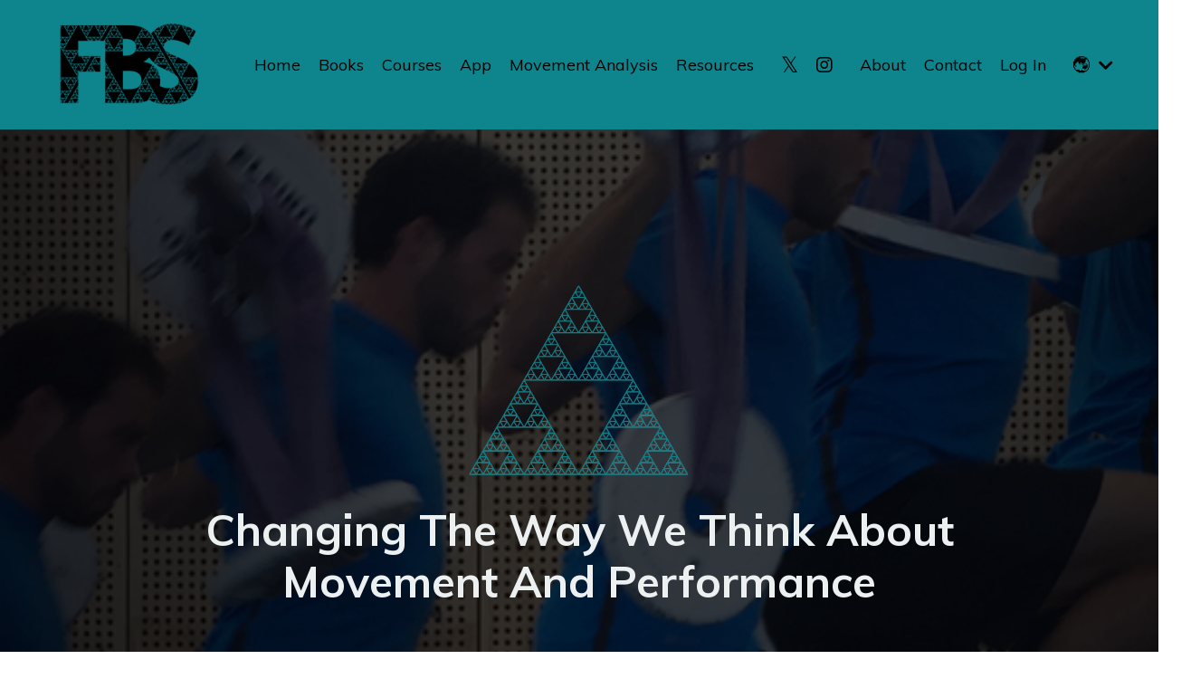

--- FILE ---
content_type: text/html; charset=utf-8
request_url: https://www.fransbosch.systems/
body_size: 34697
content:
<!doctype html>
<html lang="en">
  <head>
    
              <meta name="csrf-param" content="authenticity_token">
              <meta name="csrf-token" content="H1qRxTiE59Ml+DnV+ra96Qi2oow0n67933/KncmzrXoKs+1YXzqQT/TVfy02lV43uQVwdIt3iNkqYZm/0sGwGw==">
            
    <title>
      
        Frans Bosch Systems
      
    </title>
    <meta charset="utf-8" />
    <meta http-equiv="x-ua-compatible" content="ie=edge, chrome=1">
    <meta name="viewport" content="width=device-width, initial-scale=1, shrink-to-fit=no">
    
      <meta name="description" content="Official website of educational content delivered by Frans Bosch, author of Strength Training and Coordination, and Anatomy of Agility. Changing the way we think about movement and performance. " />
    
    <meta property="og:type" content="website">
<meta property="og:url" content="https://www.fransbosch.systems">
<meta name="twitter:card" content="summary_large_image">

<meta property="og:title" content="Frans Bosch Systems">
<meta name="twitter:title" content="Frans Bosch Systems">


<meta property="og:description" content="Official website of educational content delivered by Frans Bosch, author of Strength Training and Coordination, and Anatomy of Agility. Changing the way we think about movement and performance. ">
<meta name="twitter:description" content="Official website of educational content delivered by Frans Bosch, author of Strength Training and Coordination, and Anatomy of Agility. Changing the way we think about movement and performance. ">


<meta property="og:image" content="https://kajabi-storefronts-production.kajabi-cdn.com/kajabi-storefronts-production/sites/2147563222/images/RswfhGiQS2nwM7VUvMig_file.jpg">
<meta name="twitter:image" content="https://kajabi-storefronts-production.kajabi-cdn.com/kajabi-storefronts-production/sites/2147563222/images/RswfhGiQS2nwM7VUvMig_file.jpg">


    
      <link href="https://kajabi-storefronts-production.kajabi-cdn.com/kajabi-storefronts-production/sites/2147563222/images/aHHuLimEQtWna0vEP7dJ_FBS_Logo_19.png?v=2" rel="shortcut icon" />
    
    <link rel="canonical" href="https://www.fransbosch.systems" />

    <!-- Google Fonts ====================================================== -->
    <link rel="preconnect" href="https://fonts.gstatic.com" crossorigin>
    <link rel="stylesheet" media="print" onload="this.onload=null;this.removeAttribute(&#39;media&#39;);" type="text/css" href="//fonts.googleapis.com/css?family=Muli:400,700,400italic,700italic&amp;display=swap" />

    <!-- Kajabi CSS ======================================================== -->
    <link rel="stylesheet" media="print" onload="this.onload=null;this.removeAttribute(&#39;media&#39;);" type="text/css" href="https://kajabi-app-assets.kajabi-cdn.com/assets/core-0d125629e028a5a14579c81397830a1acd5cf5a9f3ec2d0de19efb9b0795fb03.css" />

    

    <!-- Font Awesome Icons -->
    <link rel="stylesheet" media="print" onload="this.onload=null;this.removeAttribute(&#39;media&#39;);" type="text/css" crossorigin="anonymous" href="https://use.fontawesome.com/releases/v5.15.2/css/all.css" />

    <link rel="stylesheet" media="screen" href="https://kajabi-storefronts-production.kajabi-cdn.com/kajabi-storefronts-production/themes/2149988778/assets/styles.css?1768207224702701" />

    <!-- Customer CSS ====================================================== -->
    <!-- If you're using custom css that affects the first render of the page, replace async_style_link below with styesheet_tag -->
    <link rel="stylesheet" media="print" onload="this.onload=null;this.removeAttribute(&#39;media&#39;);" type="text/css" href="https://kajabi-storefronts-production.kajabi-cdn.com/kajabi-storefronts-production/themes/2149988778/assets/overrides.css?1768207224702701" />
    <style>
  /* Custom CSS Added Via Theme Settings */
  /* CSS Overrides go here */
</style>


    <!-- Kajabi Editor Only CSS ============================================ -->
    

    <!-- Header hook ======================================================= -->
    <script type="text/javascript">
  var Kajabi = Kajabi || {};
</script>
<script type="text/javascript">
  Kajabi.currentSiteUser = {
    "id" : "-1",
    "type" : "Guest",
    "contactId" : "",
  };
</script>
<script type="text/javascript">
  Kajabi.theme = {
    activeThemeName: "Kim",
    previewThemeId: null,
    editor: false
  };
</script>
<meta name="turbo-prefetch" content="false">
<style type="text/css">
  #editor-overlay {
    display: none;
    border-color: #2E91FC;
    position: absolute;
    background-color: rgba(46,145,252,0.05);
    border-style: dashed;
    border-width: 3px;
    border-radius: 3px;
    pointer-events: none;
    cursor: pointer;
    z-index: 10000000000;
  }
  .editor-overlay-button {
    color: white;
    background: #2E91FC;
    border-radius: 2px;
    font-size: 13px;
    margin-inline-start: -24px;
    margin-block-start: -12px;
    padding-block: 3px;
    padding-inline: 10px;
    text-transform:uppercase;
    font-weight:bold;
    letter-spacing:1.5px;

    left: 50%;
    top: 50%;
    position: absolute;
  }
</style>
<script src="https://kajabi-app-assets.kajabi-cdn.com/vite/assets/track_analytics-999259ad.js" crossorigin="anonymous" type="module"></script><link rel="modulepreload" href="https://kajabi-app-assets.kajabi-cdn.com/vite/assets/stimulus-576c66eb.js" as="script" crossorigin="anonymous">
<link rel="modulepreload" href="https://kajabi-app-assets.kajabi-cdn.com/vite/assets/track_product_analytics-9c66ca0a.js" as="script" crossorigin="anonymous">
<link rel="modulepreload" href="https://kajabi-app-assets.kajabi-cdn.com/vite/assets/stimulus-e54d982b.js" as="script" crossorigin="anonymous">
<link rel="modulepreload" href="https://kajabi-app-assets.kajabi-cdn.com/vite/assets/trackProductAnalytics-3d5f89d8.js" as="script" crossorigin="anonymous">      <script type="text/javascript">
        if (typeof (window.rudderanalytics) === "undefined") {
          !function(){"use strict";window.RudderSnippetVersion="3.0.3";var sdkBaseUrl="https://cdn.rudderlabs.com/v3"
          ;var sdkName="rsa.min.js";var asyncScript=true;window.rudderAnalyticsBuildType="legacy",window.rudderanalytics=[]
          ;var e=["setDefaultInstanceKey","load","ready","page","track","identify","alias","group","reset","setAnonymousId","startSession","endSession","consent"]
          ;for(var n=0;n<e.length;n++){var t=e[n];window.rudderanalytics[t]=function(e){return function(){
          window.rudderanalytics.push([e].concat(Array.prototype.slice.call(arguments)))}}(t)}try{
          new Function('return import("")'),window.rudderAnalyticsBuildType="modern"}catch(a){}
          if(window.rudderAnalyticsMount=function(){
          "undefined"==typeof globalThis&&(Object.defineProperty(Object.prototype,"__globalThis_magic__",{get:function get(){
          return this},configurable:true}),__globalThis_magic__.globalThis=__globalThis_magic__,
          delete Object.prototype.__globalThis_magic__);var e=document.createElement("script")
          ;e.src="".concat(sdkBaseUrl,"/").concat(window.rudderAnalyticsBuildType,"/").concat(sdkName),e.async=asyncScript,
          document.head?document.head.appendChild(e):document.body.appendChild(e)
          },"undefined"==typeof Promise||"undefined"==typeof globalThis){var d=document.createElement("script")
          ;d.src="https://polyfill-fastly.io/v3/polyfill.min.js?version=3.111.0&features=Symbol%2CPromise&callback=rudderAnalyticsMount",
          d.async=asyncScript,document.head?document.head.appendChild(d):document.body.appendChild(d)}else{
          window.rudderAnalyticsMount()}window.rudderanalytics.load("2apYBMHHHWpiGqicceKmzPebApa","https://kajabiaarnyhwq.dataplane.rudderstack.com",{})}();
        }
      </script>
      <script type="text/javascript">
        if (typeof (window.rudderanalytics) !== "undefined") {
          rudderanalytics.page({"account_id":"2147552647","site_id":"2147563222"});
        }
      </script>
      <script type="text/javascript">
        if (typeof (window.rudderanalytics) !== "undefined") {
          (function () {
            function AnalyticsClickHandler (event) {
              const targetEl = event.target.closest('a') || event.target.closest('button');
              if (targetEl) {
                rudderanalytics.track('Site Link Clicked', Object.assign(
                  {"account_id":"2147552647","site_id":"2147563222"},
                  {
                    link_text: targetEl.textContent.trim(),
                    link_href: targetEl.href,
                    tag_name: targetEl.tagName,
                  }
                ));
              }
            };
            document.addEventListener('click', AnalyticsClickHandler);
          })();
        }
      </script>
<meta name='site_locale' content='en'><style type="text/css">
  /* Font Awesome 4 */
  .fa.fa-twitter{
    font-family:sans-serif;
  }
  .fa.fa-twitter::before{
    content:"𝕏";
    font-size:1.2em;
  }

  /* Font Awesome 5 */
  .fab.fa-twitter{
    font-family:sans-serif;
  }
  .fab.fa-twitter::before{
    content:"𝕏";
    font-size:1.2em;
  }
</style>
<link rel="stylesheet" href="https://cdn.jsdelivr.net/npm/@kajabi-ui/styles@1.0.4/dist/kajabi_products/kajabi_products.css" />
<script type="module" src="https://cdn.jsdelivr.net/npm/@pine-ds/core@3.14.0/dist/pine-core/pine-core.esm.js"></script>
<script nomodule src="https://cdn.jsdelivr.net/npm/@pine-ds/core@3.14.0/dist/pine-core/index.esm.js"></script>


  </head>

  <style>
  

  
    
  
</style>

  <body id="encore-theme" class="background-unrecognized">
    


    <div id="section-header" data-section-id="header">

<style>
  /* Default Header Styles */
  .header {
    
      background-color: #0e848d;
    
    font-size: 18px;
  }
  .header a,
  .header a.link-list__link,
  .header a.link-list__link:hover,
  .header a.social-icons__icon,
  .header .user__login a,
  .header .dropdown__item a,
  .header .dropdown__trigger:hover {
    color: #000000;
  }
  .header .dropdown__trigger {
    color: #000000 !important;
  }
  /* Mobile Header Styles */
  @media (max-width: 767px) {
    .header {
      
      font-size: 16px;
    }
    
    .header .hamburger__slices .hamburger__slice {
      
        background-color: #000000;
      
    }
    
      .header a.link-list__link, .dropdown__item a, .header__content--mobile {
        text-align: left;
      }
    
    .header--overlay .header__content--mobile  {
      padding-bottom: 20px;
    }
  }
  /* Sticky Styles */
  
    .header.header--fixed {
      background-color: #0e848d;
      
        background-color: ;
      
      
        background-color: ;
      
    }
    
    
    .header.header--fixed .hamburger__slice {
      
        background-color: ;
      
    }
  
</style>

<div class="hidden">
  
    
  
    
  
    
  
    
  
    
  
  
  
  
</div>

<header class="header header--static sticky   background-dark header--close-on-scroll" kjb-settings-id="sections_header_settings_background_color">
  <div class="hello-bars">
    
      
    
      
    
      
    
      
    
      
    
  </div>
  
    <div class="header__wrap">
      <div class="header__content header__content--desktop background-dark">
        <div class="container header__container media justify-content-left">
          
            
                <style>
@media (min-width: 768px) {
  #block-1555988494486 {
    text-align: left;
  }
} 
</style>

<div 
  id="block-1555988494486" 
  class="header__block header__block--logo header__block--show header__switch-content " 
  kjb-settings-id="sections_header_blocks_1555988494486_settings_stretch"
  
>
  

<style>
  #block-1555988494486 {
    line-height: 1;
  }
  #block-1555988494486 .logo__image {
    display: block;
    width: 200px;
  }
  #block-1555988494486 .logo__text {
    color: ;
  }
</style>

<a class="logo" href="/">
  
    
      <img loading="auto" class="logo__image" alt="Header Logo" kjb-settings-id="sections_header_blocks_1555988494486_settings_logo" src="https://kajabi-storefronts-production.kajabi-cdn.com/kajabi-storefronts-production/themes/2149988778/settings_images/uXaKHaTRpCBTJH3yWjLE_FBS_Logo_1000_500px_.png" />
    
  
</a>

</div>

              
          
            
                <style>
@media (min-width: 768px) {
  #block-1555988491313 {
    text-align: right;
  }
} 
</style>

<div 
  id="block-1555988491313" 
  class="header__block header__switch-content header__block--menu stretch" 
  kjb-settings-id="sections_header_blocks_1555988491313_settings_stretch"
  
>
  <div class="link-list justify-content-right" kjb-settings-id="sections_header_blocks_1555988491313_settings_menu">
  
    <a class="link-list__link" href="https://www.fransbosch.systems/" >Home</a>
  
    <a class="link-list__link" href="https://www.fransbosch.systems/books" >Books</a>
  
    <a class="link-list__link" href="https://www.fransbosch.systems/courses" >Courses</a>
  
    <a class="link-list__link" href="https://www.fransbosch.systems/app" >App</a>
  
    <a class="link-list__link" href="https://www.fransbosch.systems/movement-analysis" >Movement Analysis</a>
  
    <a class="link-list__link" href="https://www.fransbosch.systems/blog" >Resources</a>
  
</div>

</div>

              
          
            
                <style>
@media (min-width: 768px) {
  #block-1650167297094 {
    text-align: ;
  }
} 
</style>

<div 
  id="block-1650167297094" 
  class="header__block header__switch-content header__block--social-icons " 
  kjb-settings-id="sections_header_blocks_1650167297094_settings_stretch"
  
>
  <style>
  .social-icons--1650167297094 .social-icons__icons {
    justify-content: flex-start
  }
  .social-icons--1650167297094 .social-icons__icon {
    color:  !important;
  }
  .social-icons--1650167297094.social-icons--round .social-icons__icon {
    background-color: #0c8890;
  }
  .social-icons--1650167297094.social-icons--square .social-icons__icon {
    background-color: #0c8890;
  }
  
    
  
  @media (min-width: 768px) {
    .social-icons--1650167297094 .social-icons__icons {
      justify-content: space-around
    }
  }
</style>


<div class="social-icons social-icons-- social-icons-- social-icons--1650167297094 " kjb-settings-id="sections_header_blocks_1650167297094_settings_social_icons_text_color">
  <div class="social-icons__icons">
    

  <a class="social-icons__icon social-icons__icon--" href="https://twitter.com/fboschsystems?lang=en"  target="_blank" rel="noopener"  kjb-settings-id="sections_header_blocks_1650167297094_settings_social_icon_link_twitter">
    <i class="fab fa-twitter"></i>
  </a>


  <a class="social-icons__icon social-icons__icon--" href="https://www.instagram.com/fransboschsystems/?hl=en"  target="_blank" rel="noopener"  kjb-settings-id="sections_header_blocks_1650167297094_settings_social_icon_link_instagram">
    <i class="fab fa-instagram"></i>
  </a>


















  </div>
</div>

</div>

            
          
            
                <style>
@media (min-width: 768px) {
  #block-1650167422544 {
    text-align: right;
  }
} 
</style>

<div 
  id="block-1650167422544" 
  class="header__block header__switch-content header__block--menu " 
  kjb-settings-id="sections_header_blocks_1650167422544_settings_stretch"
  
>
  <div class="link-list justify-content-right" kjb-settings-id="sections_header_blocks_1650167422544_settings_menu">
  
    <a class="link-list__link" href="https://www.fransbosch.systems/about" >About</a>
  
    <a class="link-list__link" href="https://www.fransbosch.systems/contact" >Contact</a>
  
    <a class="link-list__link" href="https://www.fransbosch.systems/library" >Log In</a>
  
</div>

</div>

              
          
            
                <style>
@media (min-width: 768px) {
  #block-1650372174368 {
    text-align: left;
  }
} 
</style>

<div 
  id="block-1650372174368" 
  class="header__block header__switch-content header__block--dropdown " 
  kjb-settings-id="sections_header_blocks_1650372174368_settings_stretch"
  
>
  <style>
  /* Dropdown menu colors for desktop */
  @media (min-width: 768px) {
    #block-1650372174368 .dropdown__menu {
      background-color: #ecf0f1;
    }
    #block-1650372174368 .dropdown__item a {
      color: #0e848d;
    }
  }
  /* Mobile menu text alignment */
  @media (max-width: 767px) {
    #block-1650372174368 .dropdown__item a {
      text-align: left;
    }
  }
</style>

<div class="dropdown" kjb-settings-id="sections_header_blocks_1650372174368_settings_trigger">
  <a class="dropdown__trigger">
    
      🌏
    
    
      <i class="dropdown__icon fa fa-chevron-down"></i>
    
  </a>
  <div class="dropdown__menu dropdown__menu--text-left ">
    
      <span class="dropdown__item"><a href="https://www.fransbosch.systems/language-landing-page-english-template-copy-4"  target="_blank" rel="noopener" >🇮🇹 Italian</a></span>
    
      <span class="dropdown__item"><a href="https://www.fransbosch.systems/language-landing-page-english-template-copy-3"  target="_blank" rel="noopener" >🇯🇵 Japanese </a></span>
    
      <span class="dropdown__item"><a href="https://www.fransbosch.systems/language-landing-page-english-template-copy-1"  target="_blank" rel="noopener" >🇰🇷 Korean</a></span>
    
      <span class="dropdown__item"><a href="https://www.fransbosch.systems/language-landing-page-english-template-copy-2"  target="_blank" rel="noopener" >🇫🇷 French</a></span>
    
  </div>
</div>

</div>

              
          
          
            <div class="hamburger hidden--desktop" kjb-settings-id="sections_header_settings_hamburger_color">
              <div class="hamburger__slices">
                <div class="hamburger__slice hamburger--slice-1"></div>
                <div class="hamburger__slice hamburger--slice-2"></div>
                <div class="hamburger__slice hamburger--slice-3"></div>
                <div class="hamburger__slice hamburger--slice-4"></div>
              </div>
            </div>
          
          
        </div>
      </div>
      <div class="header__content header__content--mobile">
        <div class="header__switch-content header__spacer"></div>
      </div>
    </div>
  
</header>

</div>
    <main>
      <div data-content-for-index data-dynamic-sections="index"><div id="section-1575400116835" data-section-id="1575400116835"><style>
  
    #section-1575400116835 {
      background-image: url(https://kajabi-storefronts-production.kajabi-cdn.com/kajabi-storefronts-production/themes/2149988778/settings_images/eHgpVpZbRCLybCLed90m_Yknx4zl5.png);
      background-position: center;
    }
  
  #section-1575400116835 .section__overlay {
    position: absolute;
    width: 100%;
    height: 100%;
    left: 0;
    top: 0;
    background-color: rgba(0, 0, 0, 0.22);
  }
  #section-1575400116835 .sizer {
    padding-top: 40px;
    padding-bottom: 40px;
  }
  #section-1575400116835 .container {
    max-width: calc(1260px + 10px + 10px);
    padding-right: 10px;
    padding-left: 10px;
    
  }
  #section-1575400116835 .row {
    
  }
  #section-1575400116835 .container--full {
    width: 100%;
    max-width: calc(100% + 10px + 10px);
  }
  @media (min-width: 768px) {
    
      #section-1575400116835 {
        
      }
    
    #section-1575400116835 .sizer {
      padding-top: 150px;
      padding-bottom: 100px;
    }
    #section-1575400116835 .container {
      max-width: calc(1260px + 40px + 40px);
      padding-right: 40px;
      padding-left: 40px;
    }
    #section-1575400116835 .container--full {
      max-width: calc(100% + 40px + 40px);
    }
  }
  
  
</style>


<section kjb-settings-id="sections_1575400116835_settings_background_color"
  class="section
  
  
   background-dark "
  data-reveal-event=""
  data-reveal-offset=""
  data-reveal-units="seconds">
  <div class="sizer ">
    
    <div class="section__overlay"></div>
    <div class="container ">
      <div class="row align-items-center justify-content-center">
        
          




<style>
  /* flush setting */
  
  
  /* margin settings */
  #block-1645620418587, [data-slick-id="1645620418587"] {
    margin-top: 0px;
    margin-right: 0px;
    margin-bottom: 0px;
    margin-left: 0px;
  }
  #block-1645620418587 .block, [data-slick-id="1645620418587"] .block {
    /* border settings */
    border: 4px none black;
    border-radius: 0px;
    

    /* background color */
    
    /* default padding for mobile */
    
    
    
    /* mobile padding overrides */
    
      padding: 0;
    
    
    
    
    
  }

  @media (min-width: 768px) {
    /* desktop margin settings */
    #block-1645620418587, [data-slick-id="1645620418587"] {
      margin-top: 0px;
      margin-right: 0px;
      margin-bottom: 0px;
      margin-left: 0px;
    }
    #block-1645620418587 .block, [data-slick-id="1645620418587"] .block {
      /* default padding for desktop  */
      
      
      /* desktop padding overrides */
      
        padding: 0;
      
      
      
      
      
    }
  }
  /* mobile text align */
  @media (max-width: 767px) {
    #block-1645620418587, [data-slick-id="1645620418587"] {
      text-align: ;
    }
  }
</style>



  <div class="block-break"></div>

<div
  id="block-1645620418587"
  class="
  block-type--image
  text-
  col-4
  
  
  
    
  
  
  "
  
  data-reveal-event=""
  data-reveal-offset=""
  data-reveal-units="seconds"
  
    kjb-settings-id="sections_1575400116835_blocks_1645620418587_settings_width"
  
  
>
  <div class="block
    box-shadow-none
    "
    
      data-aos="none-left"
      data-aos-delay="0"
      data-aos-duration="1000"
    
    
  >
    
    

<style>
  #block-1645620418587 .block,
  [data-slick-id="1645620418587"] .block {
    display: flex;
    justify-content: flex-start;
  }
  #block-1645620418587 .image,
  [data-slick-id="1645620418587"] .image {
    width: 100%;
    overflow: hidden;
    
    border-radius: 4px;
    
  }
  #block-1645620418587 .image__image,
  [data-slick-id="1645620418587"] .image__image {
    width: 100%;
    
  }
  #block-1645620418587 .image__overlay,
  [data-slick-id="1645620418587"] .image__overlay {
    
      opacity: 0;
    
    background-color: #fff;
    border-radius: 4px;
    
  }
  
  #block-1645620418587 .image__overlay-text,
  [data-slick-id="1645620418587"] .image__overlay-text {
    color:  !important;
  }
  @media (min-width: 768px) {
    #block-1645620418587 .block,
    [data-slick-id="1645620418587"] .block {
        display: flex;
        justify-content: flex-start;
    }
    #block-1645620418587 .image__overlay,
    [data-slick-id="1645620418587"] .image__overlay {
      
        opacity: 0;
      
    }
    #block-1645620418587 .image__overlay:hover {
      opacity: 1;
    }
  }
  
</style>

<div class="image">
  
    
        <img loading="auto" class="image__image" alt="" kjb-settings-id="sections_1575400116835_blocks_1645620418587_settings_image" src="https://kajabi-storefronts-production.kajabi-cdn.com/kajabi-storefronts-production/themes/2149988778/settings_images/L1taZQQdRRGpMqE9FFFt_FBS_Logo_3.png" />
    
    
  
</div>

  </div>
</div>

  <div class="block-break"></div>


        
          




<style>
  /* flush setting */
  
  
  /* margin settings */
  #block-1647666866651, [data-slick-id="1647666866651"] {
    margin-top: 0px;
    margin-right: 0px;
    margin-bottom: 0px;
    margin-left: 0px;
  }
  #block-1647666866651 .block, [data-slick-id="1647666866651"] .block {
    /* border settings */
    border: 4px none black;
    border-radius: 4px;
    

    /* background color */
    
    /* default padding for mobile */
    
    
    
    /* mobile padding overrides */
    
    
    
    
    
  }

  @media (min-width: 768px) {
    /* desktop margin settings */
    #block-1647666866651, [data-slick-id="1647666866651"] {
      margin-top: 0px;
      margin-right: 0px;
      margin-bottom: 50px;
      margin-left: 0px;
    }
    #block-1647666866651 .block, [data-slick-id="1647666866651"] .block {
      /* default padding for desktop  */
      
      
      /* desktop padding overrides */
      
      
      
      
      
    }
  }
  /* mobile text align */
  @media (max-width: 767px) {
    #block-1647666866651, [data-slick-id="1647666866651"] {
      text-align: left;
    }
  }
</style>



  <div class="block-break"></div>

<div
  id="block-1647666866651"
  class="
  block-type--text
  text-left
  col-9
  
  
  
    
  
  
  "
  
  data-reveal-event=""
  data-reveal-offset=""
  data-reveal-units="seconds"
  
    kjb-settings-id="sections_1575400116835_blocks_1647666866651_settings_width"
  
  
>
  <div class="block
    box-shadow-none
    "
    
      data-aos="none"
      data-aos-delay="0"
      data-aos-duration="0"
    
    
  >
    
    <style>
  
  #block-1577982541036_0 .btn {
    margin-top: 1rem;
  }
</style>


  <h1 style="text-align: center;"><span style="color: #ecf0f1;">Changing The Way We Think About Movement And Performance</span></h1>




  </div>
</div>

  <div class="block-break"></div>


        
          




<style>
  /* flush setting */
  
  
  /* margin settings */
  #block-1652590574602, [data-slick-id="1652590574602"] {
    margin-top: 0px;
    margin-right: 0px;
    margin-bottom: 0px;
    margin-left: 0px;
  }
  #block-1652590574602 .block, [data-slick-id="1652590574602"] .block {
    /* border settings */
    border: 4px none black;
    border-radius: 0px;
    

    /* background color */
    
    /* default padding for mobile */
    
    
    
    /* mobile padding overrides */
    
      padding: 0;
    
    
    
    
    
  }

  @media (min-width: 768px) {
    /* desktop margin settings */
    #block-1652590574602, [data-slick-id="1652590574602"] {
      margin-top: 0px;
      margin-right: 0px;
      margin-bottom: 0px;
      margin-left: 0px;
    }
    #block-1652590574602 .block, [data-slick-id="1652590574602"] .block {
      /* default padding for desktop  */
      
      
      /* desktop padding overrides */
      
        padding: 0;
      
      
      
      
      
    }
  }
  /* mobile text align */
  @media (max-width: 767px) {
    #block-1652590574602, [data-slick-id="1652590574602"] {
      text-align: ;
    }
  }
</style>



<div
  id="block-1652590574602"
  class="
  block-type--image
  text-
  col-3
  
  
  
    
  
  
  "
  
  data-reveal-event=""
  data-reveal-offset=""
  data-reveal-units="seconds"
  
    kjb-settings-id="sections_1575400116835_blocks_1652590574602_settings_width"
  
  
>
  <div class="block
    box-shadow-none
    "
    
      data-aos="none-right"
      data-aos-delay="0"
      data-aos-duration="1000"
    
    
  >
    
    

<style>
  #block-1652590574602 .block,
  [data-slick-id="1652590574602"] .block {
    display: flex;
    justify-content: flex-start;
  }
  #block-1652590574602 .image,
  [data-slick-id="1652590574602"] .image {
    width: 100%;
    overflow: hidden;
    
    border-radius: 4px;
    
  }
  #block-1652590574602 .image__image,
  [data-slick-id="1652590574602"] .image__image {
    width: 100%;
    
  }
  #block-1652590574602 .image__overlay,
  [data-slick-id="1652590574602"] .image__overlay {
    
      opacity: 0;
    
    background-color: #fff;
    border-radius: 4px;
    
  }
  
  #block-1652590574602 .image__overlay-text,
  [data-slick-id="1652590574602"] .image__overlay-text {
    color:  !important;
  }
  @media (min-width: 768px) {
    #block-1652590574602 .block,
    [data-slick-id="1652590574602"] .block {
        display: flex;
        justify-content: flex-start;
    }
    #block-1652590574602 .image__overlay,
    [data-slick-id="1652590574602"] .image__overlay {
      
        opacity: 0;
      
    }
    #block-1652590574602 .image__overlay:hover {
      opacity: 1;
    }
  }
  
</style>

<div class="image">
  
    
        <img loading="auto" class="image__image" alt="" kjb-settings-id="sections_1575400116835_blocks_1652590574602_settings_image" src="https://kajabi-storefronts-production.kajabi-cdn.com/kajabi-storefronts-production/themes/2149988778/settings_images/cpYd1CNgQyyPuc3Akqao_file.jpg" />
    
    
  
</div>

  </div>
</div>


        
          




<style>
  /* flush setting */
  
  
  /* margin settings */
  #block-1652590539941, [data-slick-id="1652590539941"] {
    margin-top: 0px;
    margin-right: 0px;
    margin-bottom: 0px;
    margin-left: 0px;
  }
  #block-1652590539941 .block, [data-slick-id="1652590539941"] .block {
    /* border settings */
    border: 4px none black;
    border-radius: 4px;
    

    /* background color */
    
    /* default padding for mobile */
    
    
    
    /* mobile padding overrides */
    
    
    
    
    
  }

  @media (min-width: 768px) {
    /* desktop margin settings */
    #block-1652590539941, [data-slick-id="1652590539941"] {
      margin-top: 150px;
      margin-right: 0px;
      margin-bottom: 200px;
      margin-left: 0px;
    }
    #block-1652590539941 .block, [data-slick-id="1652590539941"] .block {
      /* default padding for desktop  */
      
      
      /* desktop padding overrides */
      
      
      
      
      
    }
  }
  /* mobile text align */
  @media (max-width: 767px) {
    #block-1652590539941, [data-slick-id="1652590539941"] {
      text-align: left;
    }
  }
</style>



<div
  id="block-1652590539941"
  class="
  block-type--text
  text-left
  col-8
  
  
  
    
  
  
  "
  
  data-reveal-event=""
  data-reveal-offset=""
  data-reveal-units="seconds"
  
    kjb-settings-id="sections_1575400116835_blocks_1652590539941_settings_width"
  
  
>
  <div class="block
    box-shadow-none
    "
    
      data-aos="none"
      data-aos-delay="0"
      data-aos-duration="0"
    
    
  >
    
    <style>
  
  #block-1577982541036_0 .btn {
    margin-top: 1rem;
  }
</style>


  <h3><strong><span style="color: #0e848d;">What is FBS?</span></strong></h3>
<p>One of the key issues in athletic performance and rehabilitation is the ambiguous nature of transfer; understanding how training carries over to competition.&nbsp;<span style="color: #0e848d;"><strong>Frans Bosch</strong></span>&nbsp;has been a significant worldwide contributor and authority in this area, and Frans Bosch Systems (FBS) has been set up to bring this knowledge to sports and rehab professionals. FBS delivers services for coaches, players &amp; therapists that aim to make sense of the many variables at play in optimizing transfer and human movement.</p>
<p><span style="color: #ecf0f1;">Through the study of areas such as dynamic systems theory and the field of motor learning, we can begin to understand movement better than previously thought, and develop a building block approach that helps us navigate through even the most chaotic open skill environments. A solid understanding of this framework developed by Frans Bosch is pivotal when applying these ideas in practice. Movement analysis, deriving the cause of injuries and prescribing exercise for greater efficiency in performance or rehabilitation are just some of the many applications possible.</span></p>




  </div>
</div>


        
      </div>
    </div>
  </div>
</section>
</div><div id="section-1653116734027" data-section-id="1653116734027"><style>
  
    #section-1653116734027 {
      background-image: url(https://kajabi-storefronts-production.kajabi-cdn.com/kajabi-storefronts-production/themes/2149988778/settings_images/MpaEMtmHQ3aN86XovUB7_3_donker.png);
      background-position: top;
    }
  
  #section-1653116734027 .section__overlay {
    position: absolute;
    width: 100%;
    height: 100%;
    left: 0;
    top: 0;
    background-color: #000000;
  }
  #section-1653116734027 .sizer {
    padding-top: 40px;
    padding-bottom: 40px;
  }
  #section-1653116734027 .container {
    max-width: calc(1260px + 10px + 10px);
    padding-right: 10px;
    padding-left: 10px;
    
  }
  #section-1653116734027 .row {
    
  }
  #section-1653116734027 .container--full {
    width: 100%;
    max-width: calc(100% + 10px + 10px);
  }
  @media (min-width: 768px) {
    
      #section-1653116734027 {
        
      }
    
    #section-1653116734027 .sizer {
      padding-top: 100px;
      padding-bottom: 100px;
    }
    #section-1653116734027 .container {
      max-width: calc(1260px + 40px + 40px);
      padding-right: 40px;
      padding-left: 40px;
    }
    #section-1653116734027 .container--full {
      max-width: calc(100% + 40px + 40px);
    }
  }
  
    #section-1653116734027 .row {
      -webkit-box-align: stretch !important;
      -ms-flex-align: stretch !important;
      align-items: stretch !important;
    }
  
  
</style>


<section kjb-settings-id="sections_1653116734027_settings_background_color"
  class="section
  
  
   background-dark "
  data-reveal-event=""
  data-reveal-offset=""
  data-reveal-units="seconds">
  <div class="sizer ">
    
    <div class="section__overlay"></div>
    <div class="container ">
      <div class="row align-items-center justify-content-center">
        
          




<style>
  /* flush setting */
  
  
  /* margin settings */
  #block-1653116770329, [data-slick-id="1653116770329"] {
    margin-top: 0px;
    margin-right: 0px;
    margin-bottom: 0px;
    margin-left: 0px;
  }
  #block-1653116770329 .block, [data-slick-id="1653116770329"] .block {
    /* border settings */
    border: 4px none black;
    border-radius: 4px;
    

    /* background color */
    
    /* default padding for mobile */
    
    
    
    /* mobile padding overrides */
    
    
    
    
    
  }

  @media (min-width: 768px) {
    /* desktop margin settings */
    #block-1653116770329, [data-slick-id="1653116770329"] {
      margin-top: 0px;
      margin-right: 0px;
      margin-bottom: 0px;
      margin-left: 0px;
    }
    #block-1653116770329 .block, [data-slick-id="1653116770329"] .block {
      /* default padding for desktop  */
      
      
      /* desktop padding overrides */
      
      
      
        padding-right: 0px;
      
      
      
        padding-left: 0px;
      
    }
  }
  /* mobile text align */
  @media (max-width: 767px) {
    #block-1653116770329, [data-slick-id="1653116770329"] {
      text-align: center;
    }
  }
</style>



<div
  id="block-1653116770329"
  class="
  block-type--feature
  text-center
  col-3
  
  
  
     animated 
  
  
  "
  
  data-reveal-event=""
  data-reveal-offset=""
  data-reveal-units="seconds"
  
    kjb-settings-id="sections_1653116734027_blocks_1653116770329_settings_width"
  
  
>
  <div class="block
    box-shadow-none
    "
    
      data-aos="flip-up"
      data-aos-delay="0"
      data-aos-duration="1000"
    
    
  >
    
    
<style>
  #block-1653116770329 .feature__image,
  [data-slick-id="1653116770329"] .feature__image {
    width: 100px;
    border-radius: 4px;
  }
  
</style>
<div class="feature">
  
    
      <a href="https://fransboschsystems.mykajabi.com/books"   >
    
      <img loading="auto" class="feature__image" alt="" kjb-settings-id="sections_1653116734027_blocks_1653116770329_settings_image" src="https://kajabi-storefronts-production.kajabi-cdn.com/kajabi-storefronts-production/themes/2149988778/settings_images/lEJIPUwFRDyzEBeEscXW_15.png" />
    
      </a>
    
  
  <div 
    class="feature__text" 
    kjb-settings-id="sections_1653116734027_blocks_1653116770329_settings_text" 
    
  >
    <h3><span>Books</span></h3>
<p><span>Three groundbreaking publications: Running (with Ronald Klomp), Strength Training and Coordination, and Anatomy of Agility.</span></p>
  </div>
  
    






<style>
  #block-1653116770329 .btn,
  [data-slick-id="1653116770329"] .block .btn {
    color: #ecf0f1;
    border-color: #0c8890;
    border-radius: 0px;
    background-color: #0c8890;
  }
  #block-1653116770329 .btn--outline,
  [data-slick-id="1653116770329"] .block .btn--outline {
    background: transparent;
    color: #0c8890;
  }
</style>

<a class="btn btn--solid btn--small btn--auto" href="https://fransboschsystems.mykajabi.com/books"    kjb-settings-id="sections_1653116734027_blocks_1653116770329_settings_btn_background_color" role="button">
  Learn More
</a>


  
</div>

  </div>
</div>


        
          




<style>
  /* flush setting */
  
  
  /* margin settings */
  #block-1653116775839, [data-slick-id="1653116775839"] {
    margin-top: 0px;
    margin-right: 0px;
    margin-bottom: 0px;
    margin-left: 0px;
  }
  #block-1653116775839 .block, [data-slick-id="1653116775839"] .block {
    /* border settings */
    border: 4px none black;
    border-radius: 4px;
    

    /* background color */
    
    /* default padding for mobile */
    
    
    
    /* mobile padding overrides */
    
    
    
    
    
  }

  @media (min-width: 768px) {
    /* desktop margin settings */
    #block-1653116775839, [data-slick-id="1653116775839"] {
      margin-top: 0px;
      margin-right: 0px;
      margin-bottom: 0px;
      margin-left: 0px;
    }
    #block-1653116775839 .block, [data-slick-id="1653116775839"] .block {
      /* default padding for desktop  */
      
      
      /* desktop padding overrides */
      
      
      
        padding-right: 0px;
      
      
      
        padding-left: 0px;
      
    }
  }
  /* mobile text align */
  @media (max-width: 767px) {
    #block-1653116775839, [data-slick-id="1653116775839"] {
      text-align: center;
    }
  }
</style>



<div
  id="block-1653116775839"
  class="
  block-type--feature
  text-center
  col-3
  
  
  
     animated 
  
  
  "
  
  data-reveal-event=""
  data-reveal-offset=""
  data-reveal-units="seconds"
  
    kjb-settings-id="sections_1653116734027_blocks_1653116775839_settings_width"
  
  
>
  <div class="block
    box-shadow-none
    "
    
      data-aos="flip-up"
      data-aos-delay="0"
      data-aos-duration="1000"
    
    
  >
    
    
<style>
  #block-1653116775839 .feature__image,
  [data-slick-id="1653116775839"] .feature__image {
    width: 100px;
    border-radius: 4px;
  }
  
</style>
<div class="feature">
  
    
      <a href="https://fransboschsystems.mykajabi.com/courses"   >
    
      <img loading="auto" class="feature__image" alt="" kjb-settings-id="sections_1653116734027_blocks_1653116775839_settings_image" src="https://kajabi-storefronts-production.kajabi-cdn.com/kajabi-storefronts-production/themes/2149988778/settings_images/PdG08WJSvG8ht2KL2UOB_23.png" />
    
      </a>
    
  
  <div 
    class="feature__text" 
    kjb-settings-id="sections_1653116734027_blocks_1653116775839_settings_text" 
    
  >
    <h3>Courses</h3>
<p><span>Translate theory into practice with the FBS courses. Online and practical courses&nbsp;available for sports and fitness professionals all around the world (courses delivered in English only).</span></p>
  </div>
  
    






<style>
  #block-1653116775839 .btn,
  [data-slick-id="1653116775839"] .block .btn {
    color: #ecf0f1;
    border-color: #0c8890;
    border-radius: 0px;
    background-color: #0c8890;
  }
  #block-1653116775839 .btn--outline,
  [data-slick-id="1653116775839"] .block .btn--outline {
    background: transparent;
    color: #0c8890;
  }
</style>

<a class="btn btn--solid btn--small btn--auto" href="https://fransboschsystems.mykajabi.com/courses"    kjb-settings-id="sections_1653116734027_blocks_1653116775839_settings_btn_background_color" role="button">
  Learn More
</a>


  
</div>

  </div>
</div>


        
          




<style>
  /* flush setting */
  
  
  /* margin settings */
  #block-1653116780335, [data-slick-id="1653116780335"] {
    margin-top: 0px;
    margin-right: 0px;
    margin-bottom: 0px;
    margin-left: 0px;
  }
  #block-1653116780335 .block, [data-slick-id="1653116780335"] .block {
    /* border settings */
    border: 4px none black;
    border-radius: 4px;
    

    /* background color */
    
    /* default padding for mobile */
    
    
    
    /* mobile padding overrides */
    
    
    
    
    
  }

  @media (min-width: 768px) {
    /* desktop margin settings */
    #block-1653116780335, [data-slick-id="1653116780335"] {
      margin-top: 0px;
      margin-right: 0px;
      margin-bottom: 0px;
      margin-left: 0px;
    }
    #block-1653116780335 .block, [data-slick-id="1653116780335"] .block {
      /* default padding for desktop  */
      
      
      /* desktop padding overrides */
      
      
      
        padding-right: 0px;
      
      
      
        padding-left: 0px;
      
    }
  }
  /* mobile text align */
  @media (max-width: 767px) {
    #block-1653116780335, [data-slick-id="1653116780335"] {
      text-align: center;
    }
  }
</style>



<div
  id="block-1653116780335"
  class="
  block-type--feature
  text-center
  col-3
  
  
  
     animated 
  
  
  "
  
  data-reveal-event=""
  data-reveal-offset=""
  data-reveal-units="seconds"
  
    kjb-settings-id="sections_1653116734027_blocks_1653116780335_settings_width"
  
  
>
  <div class="block
    box-shadow-none
    "
    
      data-aos="flip-up"
      data-aos-delay="0"
      data-aos-duration="1000"
    
    
  >
    
    
<style>
  #block-1653116780335 .feature__image,
  [data-slick-id="1653116780335"] .feature__image {
    width: 100px;
    border-radius: 4px;
  }
  
</style>
<div class="feature">
  
    
      <a href="https://fransboschsystems.mykajabi.com/app"   >
    
      <img loading="auto" class="feature__image" alt="" kjb-settings-id="sections_1653116734027_blocks_1653116780335_settings_image" src="https://kajabi-storefronts-production.kajabi-cdn.com/kajabi-storefronts-production/themes/2149988778/settings_images/VZfgke8KQayRX3QkXGzv_25.png" />
    
      </a>
    
  
  <div 
    class="feature__text" 
    kjb-settings-id="sections_1653116734027_blocks_1653116780335_settings_text" 
    
  >
    <h3><span>App</span></h3>
<p><span>Implement the training methods long-term&nbsp;using the brand new FBS Exercise App, available now on&nbsp;iOS and Android.&nbsp;</span></p>
  </div>
  
    






<style>
  #block-1653116780335 .btn,
  [data-slick-id="1653116780335"] .block .btn {
    color: #ecf0f1;
    border-color: #0c8890;
    border-radius: 0px;
    background-color: #0c8890;
  }
  #block-1653116780335 .btn--outline,
  [data-slick-id="1653116780335"] .block .btn--outline {
    background: transparent;
    color: #0c8890;
  }
</style>

<a class="btn btn--solid btn--small btn--auto" href="https://fransboschsystems.mykajabi.com/app"    kjb-settings-id="sections_1653116734027_blocks_1653116780335_settings_btn_background_color" role="button">
  Learn More
</a>


  
</div>

  </div>
</div>


        
          




<style>
  /* flush setting */
  
  
  /* margin settings */
  #block-1654311446762, [data-slick-id="1654311446762"] {
    margin-top: 0px;
    margin-right: 0px;
    margin-bottom: 0px;
    margin-left: 0px;
  }
  #block-1654311446762 .block, [data-slick-id="1654311446762"] .block {
    /* border settings */
    border: 4px none black;
    border-radius: 4px;
    

    /* background color */
    
    /* default padding for mobile */
    
    
    
    /* mobile padding overrides */
    
    
    
    
    
  }

  @media (min-width: 768px) {
    /* desktop margin settings */
    #block-1654311446762, [data-slick-id="1654311446762"] {
      margin-top: 0px;
      margin-right: 0px;
      margin-bottom: 0px;
      margin-left: 0px;
    }
    #block-1654311446762 .block, [data-slick-id="1654311446762"] .block {
      /* default padding for desktop  */
      
      
      /* desktop padding overrides */
      
      
      
        padding-right: 0px;
      
      
      
        padding-left: 0px;
      
    }
  }
  /* mobile text align */
  @media (max-width: 767px) {
    #block-1654311446762, [data-slick-id="1654311446762"] {
      text-align: center;
    }
  }
</style>



<div
  id="block-1654311446762"
  class="
  block-type--feature
  text-center
  col-3
  
  
  
     animated 
  
  
  "
  
  data-reveal-event=""
  data-reveal-offset=""
  data-reveal-units="seconds"
  
    kjb-settings-id="sections_1653116734027_blocks_1654311446762_settings_width"
  
  
>
  <div class="block
    box-shadow-none
    "
    
      data-aos="flip-up"
      data-aos-delay="0"
      data-aos-duration="1000"
    
    
  >
    
    
<style>
  #block-1654311446762 .feature__image,
  [data-slick-id="1654311446762"] .feature__image {
    width: 100px;
    border-radius: 4px;
  }
  
</style>
<div class="feature">
  
    
      <a href="https://fransboschsystems.mykajabi.com/movement-analysis"   >
    
      <img loading="auto" class="feature__image" alt="" kjb-settings-id="sections_1653116734027_blocks_1654311446762_settings_image" src="https://kajabi-storefronts-production.kajabi-cdn.com/kajabi-storefronts-production/file-uploads/themes/2149988778/settings_images/e2fdf6f-10cb-a183-f06c-6b628708b43_lpBBv5nRySMU6Hw477Qz_Untitled_design_41.webp" />
    
      </a>
    
  
  <div 
    class="feature__text" 
    kjb-settings-id="sections_1653116734027_blocks_1654311446762_settings_text" 
    
  >
    <h3><span>Movement Analysis</span></h3>
<p><span>Get a detailed assessment of your movement, delivered through our purpose-built online portal. Perfect for athletes, coaches and organisations.</span></p>
  </div>
  
    






<style>
  #block-1654311446762 .btn,
  [data-slick-id="1654311446762"] .block .btn {
    color: #ecf0f1;
    border-color: #0c8890;
    border-radius: 0px;
    background-color: #0c8890;
  }
  #block-1654311446762 .btn--outline,
  [data-slick-id="1654311446762"] .block .btn--outline {
    background: transparent;
    color: #0c8890;
  }
</style>

<a class="btn btn--solid btn--small btn--auto" href="https://fransboschsystems.mykajabi.com/app"    kjb-settings-id="sections_1653116734027_blocks_1654311446762_settings_btn_background_color" role="button">
  Learn More
</a>


  
</div>

  </div>
</div>


        
      </div>
    </div>
  </div>
</section>
</div><div id="section-1603155011939" data-section-id="1603155011939"><style>
  
    #section-1603155011939 {
      background-image: url(https://kajabi-storefronts-production.kajabi-cdn.com/kajabi-storefronts-production/themes/2149988778/settings_images/bNYzRRSdQgCNYWNJ2nc4_file.jpg);
      background-position: center;
    }
  
  #section-1603155011939 .section__overlay {
    position: absolute;
    width: 100%;
    height: 100%;
    left: 0;
    top: 0;
    background-color: rgba(0, 0, 0, 0.86);
  }
  #section-1603155011939 .sizer {
    padding-top: 40px;
    padding-bottom: 40px;
  }
  #section-1603155011939 .container {
    max-width: calc(1260px + 10px + 10px);
    padding-right: 10px;
    padding-left: 10px;
    
  }
  #section-1603155011939 .row {
    
  }
  #section-1603155011939 .container--full {
    width: 100%;
    max-width: calc(100% + 10px + 10px);
  }
  @media (min-width: 768px) {
    
      #section-1603155011939 {
        
      }
    
    #section-1603155011939 .sizer {
      padding-top: 100px;
      padding-bottom: 100px;
    }
    #section-1603155011939 .container {
      max-width: calc(1260px + 40px + 40px);
      padding-right: 40px;
      padding-left: 40px;
    }
    #section-1603155011939 .container--full {
      max-width: calc(100% + 40px + 40px);
    }
  }
  
  
</style>


<section kjb-settings-id="sections_1603155011939_settings_background_color"
  class="section
  
  
   background-dark "
  data-reveal-event=""
  data-reveal-offset=""
  data-reveal-units="seconds">
  <div class="sizer ">
    
    <div class="section__overlay"></div>
    <div class="container ">
      <div class="row align-items-center justify-content-center">
        
          




<style>
  /* flush setting */
  
  
  /* margin settings */
  #block-1603155011939_0, [data-slick-id="1603155011939_0"] {
    margin-top: 0px;
    margin-right: 0px;
    margin-bottom: 0px;
    margin-left: 0px;
  }
  #block-1603155011939_0 .block, [data-slick-id="1603155011939_0"] .block {
    /* border settings */
    border: 4px none black;
    border-radius: 0px;
    

    /* background color */
    
      background-color: #0e848d;
    
    /* default padding for mobile */
    
      padding: 20px;
    
    
    
      
        padding: 20px;
      
    
    /* mobile padding overrides */
    
    
      padding-top: 20px;
    
    
      padding-right: 20px;
    
    
      padding-bottom: 20px;
    
    
      padding-left: 20px;
    
  }

  @media (min-width: 768px) {
    /* desktop margin settings */
    #block-1603155011939_0, [data-slick-id="1603155011939_0"] {
      margin-top: 0px;
      margin-right: 0px;
      margin-bottom: 0px;
      margin-left: 0px;
    }
    #block-1603155011939_0 .block, [data-slick-id="1603155011939_0"] .block {
      /* default padding for desktop  */
      
        padding: 30px;
      
      
        
          padding: 30px;
        
      
      /* desktop padding overrides */
      
      
        padding-top: 30px;
      
      
        padding-right: 30px;
      
      
        padding-bottom: 30px;
      
      
        padding-left: 30px;
      
    }
  }
  /* mobile text align */
  @media (max-width: 767px) {
    #block-1603155011939_0, [data-slick-id="1603155011939_0"] {
      text-align: center;
    }
  }
</style>



<div
  id="block-1603155011939_0"
  class="
  block-type--form
  text-center
  col-8
  
  
  
     animated 
  
  
  "
  
  data-reveal-event=""
  data-reveal-offset=""
  data-reveal-units="seconds"
  
    kjb-settings-id="sections_1603155011939_blocks_1603155011939_0_settings_width"
  
  
>
  <div class="block
    box-shadow-medium
     background-dark"
    
      data-aos="flip-up"
      data-aos-delay="0"
      data-aos-duration="1000"
    
    
  >
    
    








<style>
  #block-1603155011939_0 .form-btn {
    border-color: #ffffff;
    border-radius: 0px;
    background: #ffffff;
    color: #ecf0f1;
  }
  #block-1603155011939_0 .btn--outline {
    color: #ffffff;
    background: transparent;
  }
  #block-1603155011939_0 .disclaimer-text {
    font-size: 16px;
    margin-top: 1.25rem;
    margin-bottom: 0;
    color: #0e848d;
  }
</style>



<div class="form">
  <div
    kjb-settings-id="sections_1603155011939_blocks_1603155011939_0_settings_text"
    
  >
    <h2><span style="color: #ecf0f1;">FBS Educational Newsletter</span></h2>
<p>Key learnings from Frans, Teun and the FBS Team, delivered straight to your inbox every month. </p>
  </div>
  
    <form data-parsley-validate="true" data-kjb-disable-on-submit="true" action="https://www.fransbosch.systems/forms/2147815908/form_submissions" accept-charset="UTF-8" method="post"><input name="utf8" type="hidden" value="&#x2713;" autocomplete="off" /><input type="hidden" name="authenticity_token" value="H1qRxTiE59Ml+DnV+ra96Qi2oow0n67933/KncmzrXoKs+1YXzqQT/TVfy02lV43uQVwdIt3iNkqYZm/0sGwGw==" autocomplete="off" /><input type="text" name="website_url" autofill="off" placeholder="Skip this field" style="display: none;" /><input type="hidden" name="kjb_fk_checksum" autofill="off" value="b6403297ca86d2ecfca0c3f7795d8973" /><input type="hidden" name="form_submission[template_metadata_id]" value="2151894502" autofill="off" />
      <div class="">
        <input type="hidden" name="thank_you_url" value="">
        
          <div class="text-field form-group"><input type="text" name="form_submission[name]" id="form_submission_name" value="" required="required" class="form-control" placeholder="First Name" /></div>
        
          <div class="email-field form-group"><input required="required" class="form-control" placeholder="Email" type="email" name="form_submission[email]" id="form_submission_email" /></div>
        
          <div class="country-field form-group"><select required="required" class="form-control" placeholder="Country" name="form_submission[custom_11]" id="form_submission_custom_11"><option value="">Country</option>
<option value="US">United States</option>
<option value="CA">Canada</option>
<option value="GB">United Kingdom</option>
<option value="AU">Australia</option>
<option value="DE">Germany</option>
<option disabled="disabled" value="---------------">---------------</option>
<option value="AF">Afghanistan</option>
<option value="AX">Åland Islands</option>
<option value="AL">Albania</option>
<option value="DZ">Algeria</option>
<option value="AS">American Samoa</option>
<option value="AD">Andorra</option>
<option value="AO">Angola</option>
<option value="AI">Anguilla</option>
<option value="AQ">Antarctica</option>
<option value="AG">Antigua and Barbuda</option>
<option value="AR">Argentina</option>
<option value="AM">Armenia</option>
<option value="AW">Aruba</option>
<option value="AU">Australia</option>
<option value="AT">Austria</option>
<option value="AZ">Azerbaijan</option>
<option value="BS">Bahamas</option>
<option value="BH">Bahrain</option>
<option value="BD">Bangladesh</option>
<option value="BB">Barbados</option>
<option value="BY">Belarus</option>
<option value="BE">Belgium</option>
<option value="BZ">Belize</option>
<option value="BJ">Benin</option>
<option value="BM">Bermuda</option>
<option value="BT">Bhutan</option>
<option value="BO">Bolivia</option>
<option value="BQ">Bonaire, Sint Eustatius and Saba</option>
<option value="BA">Bosnia and Herzegovina</option>
<option value="BW">Botswana</option>
<option value="BV">Bouvet Island</option>
<option value="BR">Brazil</option>
<option value="IO">British Indian Ocean Territory</option>
<option value="BN">Brunei Darussalam</option>
<option value="BG">Bulgaria</option>
<option value="BF">Burkina Faso</option>
<option value="BI">Burundi</option>
<option value="CV">Cabo Verde</option>
<option value="KH">Cambodia</option>
<option value="CM">Cameroon</option>
<option value="CA">Canada</option>
<option value="KY">Cayman Islands</option>
<option value="CF">Central African Republic</option>
<option value="TD">Chad</option>
<option value="CL">Chile</option>
<option value="CN">China</option>
<option value="CX">Christmas Island</option>
<option value="CC">Cocos (Keeling) Islands</option>
<option value="CO">Colombia</option>
<option value="KM">Comoros</option>
<option value="CG">Congo</option>
<option value="CD">Congo, The Democratic Republic of the</option>
<option value="CK">Cook Islands</option>
<option value="CR">Costa Rica</option>
<option value="CI">Côte d&#39;Ivoire</option>
<option value="HR">Croatia</option>
<option value="CU">Cuba</option>
<option value="CW">Curaçao</option>
<option value="CY">Cyprus</option>
<option value="CZ">Czechia</option>
<option value="DK">Denmark</option>
<option value="DJ">Djibouti</option>
<option value="DM">Dominica</option>
<option value="DO">Dominican Republic</option>
<option value="EC">Ecuador</option>
<option value="EG">Egypt</option>
<option value="SV">El Salvador</option>
<option value="GQ">Equatorial Guinea</option>
<option value="ER">Eritrea</option>
<option value="EE">Estonia</option>
<option value="SZ">Eswatini</option>
<option value="ET">Ethiopia</option>
<option value="FK">Falkland Islands (Malvinas)</option>
<option value="FO">Faroe Islands</option>
<option value="FJ">Fiji</option>
<option value="FI">Finland</option>
<option value="FR">France</option>
<option value="GF">French Guiana</option>
<option value="PF">French Polynesia</option>
<option value="TF">French Southern Territories</option>
<option value="GA">Gabon</option>
<option value="GM">Gambia</option>
<option value="GE">Georgia</option>
<option value="DE">Germany</option>
<option value="GH">Ghana</option>
<option value="GI">Gibraltar</option>
<option value="GR">Greece</option>
<option value="GL">Greenland</option>
<option value="GD">Grenada</option>
<option value="GP">Guadeloupe</option>
<option value="GU">Guam</option>
<option value="GT">Guatemala</option>
<option value="GG">Guernsey</option>
<option value="GN">Guinea</option>
<option value="GW">Guinea-Bissau</option>
<option value="GY">Guyana</option>
<option value="HT">Haiti</option>
<option value="HM">Heard Island and McDonald Islands</option>
<option value="VA">Holy See (Vatican City State)</option>
<option value="HN">Honduras</option>
<option value="HK">Hong Kong</option>
<option value="HU">Hungary</option>
<option value="IS">Iceland</option>
<option value="IN">India</option>
<option value="ID">Indonesia</option>
<option value="IR">Iran</option>
<option value="IQ">Iraq</option>
<option value="IE">Ireland</option>
<option value="IM">Isle of Man</option>
<option value="IL">Israel</option>
<option value="IT">Italy</option>
<option value="JM">Jamaica</option>
<option value="JP">Japan</option>
<option value="JE">Jersey</option>
<option value="JO">Jordan</option>
<option value="KZ">Kazakhstan</option>
<option value="KE">Kenya</option>
<option value="KI">Kiribati</option>
<option value="KW">Kuwait</option>
<option value="KG">Kyrgyzstan</option>
<option value="LA">Lao People&#39;s Democratic Republic</option>
<option value="LV">Latvia</option>
<option value="LB">Lebanon</option>
<option value="LS">Lesotho</option>
<option value="LR">Liberia</option>
<option value="LY">Libya</option>
<option value="LI">Liechtenstein</option>
<option value="LT">Lithuania</option>
<option value="LU">Luxembourg</option>
<option value="MO">Macao</option>
<option value="MG">Madagascar</option>
<option value="MW">Malawi</option>
<option value="MY">Malaysia</option>
<option value="MV">Maldives</option>
<option value="ML">Mali</option>
<option value="MT">Malta</option>
<option value="MH">Marshall Islands</option>
<option value="MQ">Martinique</option>
<option value="MR">Mauritania</option>
<option value="MU">Mauritius</option>
<option value="YT">Mayotte</option>
<option value="MX">Mexico</option>
<option value="FM">Micronesia, Federated States of</option>
<option value="MD">Moldova</option>
<option value="MC">Monaco</option>
<option value="MN">Mongolia</option>
<option value="ME">Montenegro</option>
<option value="MS">Montserrat</option>
<option value="MA">Morocco</option>
<option value="MZ">Mozambique</option>
<option value="MM">Myanmar</option>
<option value="NA">Namibia</option>
<option value="NR">Nauru</option>
<option value="NP">Nepal</option>
<option value="NL">Netherlands</option>
<option value="NC">New Caledonia</option>
<option value="NZ">New Zealand</option>
<option value="NI">Nicaragua</option>
<option value="NE">Niger</option>
<option value="NG">Nigeria</option>
<option value="NU">Niue</option>
<option value="NF">Norfolk Island</option>
<option value="KP">North Korea</option>
<option value="MK">North Macedonia</option>
<option value="MP">Northern Mariana Islands</option>
<option value="NO">Norway</option>
<option value="OM">Oman</option>
<option value="PK">Pakistan</option>
<option value="PW">Palau</option>
<option value="PS">Palestine, State of</option>
<option value="PA">Panama</option>
<option value="PG">Papua New Guinea</option>
<option value="PY">Paraguay</option>
<option value="PE">Peru</option>
<option value="PH">Philippines</option>
<option value="PN">Pitcairn</option>
<option value="PL">Poland</option>
<option value="PT">Portugal</option>
<option value="PR">Puerto Rico</option>
<option value="QA">Qatar</option>
<option value="RE">Réunion</option>
<option value="RO">Romania</option>
<option value="RU">Russian Federation</option>
<option value="RW">Rwanda</option>
<option value="BL">Saint Barthélemy</option>
<option value="SH">Saint Helena, Ascension and Tristan da Cunha</option>
<option value="KN">Saint Kitts and Nevis</option>
<option value="LC">Saint Lucia</option>
<option value="MF">Saint Martin (French part)</option>
<option value="PM">Saint Pierre and Miquelon</option>
<option value="VC">Saint Vincent and the Grenadines</option>
<option value="WS">Samoa</option>
<option value="SM">San Marino</option>
<option value="ST">Sao Tome and Principe</option>
<option value="SA">Saudi Arabia</option>
<option value="SN">Senegal</option>
<option value="RS">Serbia</option>
<option value="SC">Seychelles</option>
<option value="SL">Sierra Leone</option>
<option value="SG">Singapore</option>
<option value="SX">Sint Maarten (Dutch part)</option>
<option value="SK">Slovakia</option>
<option value="SI">Slovenia</option>
<option value="SB">Solomon Islands</option>
<option value="SO">Somalia</option>
<option value="ZA">South Africa</option>
<option value="GS">South Georgia and the South Sandwich Islands</option>
<option value="KR">South Korea</option>
<option value="SS">South Sudan</option>
<option value="ES">Spain</option>
<option value="LK">Sri Lanka</option>
<option value="SD">Sudan</option>
<option value="SR">Suriname</option>
<option value="SJ">Svalbard and Jan Mayen</option>
<option value="SE">Sweden</option>
<option value="CH">Switzerland</option>
<option value="SY">Syrian Arab Republic</option>
<option value="TW">Taiwan</option>
<option value="TJ">Tajikistan</option>
<option value="TZ">Tanzania</option>
<option value="TH">Thailand</option>
<option value="TL">Timor-Leste</option>
<option value="TG">Togo</option>
<option value="TK">Tokelau</option>
<option value="TO">Tonga</option>
<option value="TT">Trinidad and Tobago</option>
<option value="TN">Tunisia</option>
<option value="TR">Türkiye</option>
<option value="TM">Turkmenistan</option>
<option value="TC">Turks and Caicos Islands</option>
<option value="TV">Tuvalu</option>
<option value="UG">Uganda</option>
<option value="UA">Ukraine</option>
<option value="AE">United Arab Emirates</option>
<option value="GB">United Kingdom</option>
<option value="US">United States</option>
<option value="UM">United States Minor Outlying Islands</option>
<option value="UY">Uruguay</option>
<option value="UZ">Uzbekistan</option>
<option value="VU">Vanuatu</option>
<option value="VE">Venezuela</option>
<option value="VN">Vietnam</option>
<option value="VG">Virgin Islands, British</option>
<option value="VI">Virgin Islands, U.S.</option>
<option value="WF">Wallis and Futuna</option>
<option value="EH">Western Sahara</option>
<option value="YE">Yemen</option>
<option value="ZM">Zambia</option>
<option value="ZW">Zimbabwe</option></select></div>
        
          <div class="select-box-field form-group"><select name="form_submission[custom_9]" id="form_submission_custom_9" required="required" class="form-control" placeholder="What best describes you?"><option value="">What best describes you?</option><option value=""></option>
<option value="Physiotherapist">Physiotherapist</option>
<option value="Strength &amp; Conditioning Coach">Strength &amp; Conditioning Coach</option>
<option value="Fitness Professional">Fitness Professional</option>
<option value="Skills Coach">Skills Coach</option>
<option value="Athlete">Athlete</option>
<option value="PE Teacher">PE Teacher</option>
<option value="Sport Professional">Sport Professional</option>
<option value="Other Therapist">Other Therapist</option>
<option value="Academic">Academic</option>
<option value="Other">Other</option></select></div>
        
          <div class="recaptcha-field form-group">
      <div>
        <script src="https://www.google.com/recaptcha/api.js?onload=recaptchaInit_2B840F&render=explicit" async defer></script>
        <input id="recaptcha_2B840F" type="text" name="g-recaptcha-response-data" />
        <div id="recaptcha_2B840F_container" class="recaptcha-container"></div>

        <style type="text/css">
          .recaptcha-field {
            position: absolute;
            width: 0px;
            height: 0px;
            overflow: hidden;
            z-index: 10;
          }
        </style>

        <script type="text/javascript">
          window.recaptchaInit_2B840F = function() {
            initKajabiRecaptcha("recaptcha_2B840F", "recaptcha_2B840F_container", "6Lc_Wc0pAAAAAF53oyvx7dioTMB422PcvOC-vMgd");
          };
        </script>
      </div>
    </div>
        
        <div>
          
          <button
            id="form-button"
            class="form-btn btn--outline btn--auto btn--large"
            type="submit"
            role="button"
            kjb-settings-id="sections_1603155011939_blocks_1603155011939_0_settings_btn_text"
          >SUBSCRIBE</button>
        </div>
      </div>
    </form>
    
  
</div>

  </div>
</div>


        
      </div>
    </div>
  </div>
</section>
</div><div id="section-1647217603421" data-section-id="1647217603421"><style>
  
    #section-1647217603421 {
      background-image: url(https://kajabi-storefronts-production.kajabi-cdn.com/kajabi-storefronts-production/themes/2149988778/settings_images/MpaEMtmHQ3aN86XovUB7_3_donker.png);
      background-position: top;
    }
  
  #section-1647217603421 .section__overlay {
    position: absolute;
    width: 100%;
    height: 100%;
    left: 0;
    top: 0;
    background-color: ;
  }
  #section-1647217603421 .sizer {
    padding-top: 40px;
    padding-bottom: 40px;
  }
  #section-1647217603421 .container {
    max-width: calc(1260px + 10px + 10px);
    padding-right: 10px;
    padding-left: 10px;
    
  }
  #section-1647217603421 .row {
    
  }
  #section-1647217603421 .container--full {
    width: 100%;
    max-width: calc(100% + 10px + 10px);
  }
  @media (min-width: 768px) {
    
      #section-1647217603421 {
        
      }
    
    #section-1647217603421 .sizer {
      padding-top: 100px;
      padding-bottom: 100px;
    }
    #section-1647217603421 .container {
      max-width: calc(1260px + 40px + 40px);
      padding-right: 40px;
      padding-left: 40px;
    }
    #section-1647217603421 .container--full {
      max-width: calc(100% + 40px + 40px);
    }
  }
  
  
</style>


<section kjb-settings-id="sections_1647217603421_settings_background_color"
  class="section
  
  
   "
  data-reveal-event=""
  data-reveal-offset=""
  data-reveal-units="seconds">
  <div class="sizer ">
    
    <div class="section__overlay"></div>
    <div class="container ">
      <div class="row align-items-center justify-content-center">
        
          




<style>
  /* flush setting */
  
  
  /* margin settings */
  #block-1650253477677, [data-slick-id="1650253477677"] {
    margin-top: 0px;
    margin-right: 0px;
    margin-bottom: 0px;
    margin-left: 0px;
  }
  #block-1650253477677 .block, [data-slick-id="1650253477677"] .block {
    /* border settings */
    border: 4px none black;
    border-radius: 0px;
    

    /* background color */
    
    /* default padding for mobile */
    
    
    
      
    
    /* mobile padding overrides */
    
      padding: 0;
    
    
    
    
    
  }

  @media (min-width: 768px) {
    /* desktop margin settings */
    #block-1650253477677, [data-slick-id="1650253477677"] {
      margin-top: 0px;
      margin-right: 0px;
      margin-bottom: 0px;
      margin-left: 0px;
    }
    #block-1650253477677 .block, [data-slick-id="1650253477677"] .block {
      /* default padding for desktop  */
      
      
        
      
      /* desktop padding overrides */
      
        padding: 0;
      
      
        padding-top: 20px;
      
      
        padding-right: 20px;
      
      
        padding-bottom: 20px;
      
      
        padding-left: 20px;
      
    }
  }
  /* mobile text align */
  @media (max-width: 767px) {
    #block-1650253477677, [data-slick-id="1650253477677"] {
      text-align: ;
    }
  }
</style>



<div
  id="block-1650253477677"
  class="
  block-type--image
  text-
  col-3
  
  
  
     animated 
  
  
  "
  
  data-reveal-event=""
  data-reveal-offset=""
  data-reveal-units="seconds"
  
    kjb-settings-id="sections_1647217603421_blocks_1650253477677_settings_width"
  
  
>
  <div class="block
    box-shadow-large
    "
    
      data-aos="fade-right"
      data-aos-delay="0"
      data-aos-duration="1000"
    
    
  >
    
    

<style>
  #block-1650253477677 .block,
  [data-slick-id="1650253477677"] .block {
    display: flex;
    justify-content: flex-start;
  }
  #block-1650253477677 .image,
  [data-slick-id="1650253477677"] .image {
    width: 100%;
    overflow: hidden;
    
      width: 300px;
    
    border-radius: 4px;
    
  }
  #block-1650253477677 .image__image,
  [data-slick-id="1650253477677"] .image__image {
    width: 100%;
    
      width: 300px;
    
  }
  #block-1650253477677 .image__overlay,
  [data-slick-id="1650253477677"] .image__overlay {
    
      opacity: 0;
    
    background-color: #fff;
    border-radius: 4px;
    
  }
  
  #block-1650253477677 .image__overlay-text,
  [data-slick-id="1650253477677"] .image__overlay-text {
    color:  !important;
  }
  @media (min-width: 768px) {
    #block-1650253477677 .block,
    [data-slick-id="1650253477677"] .block {
        display: flex;
        justify-content: flex-end;
    }
    #block-1650253477677 .image__overlay,
    [data-slick-id="1650253477677"] .image__overlay {
      
        opacity: 0;
      
    }
    #block-1650253477677 .image__overlay:hover {
      opacity: 1;
    }
  }
  
</style>

<div class="image">
  
    
        <img loading="auto" class="image__image" alt="" kjb-settings-id="sections_1647217603421_blocks_1650253477677_settings_image" src="https://kajabi-storefronts-production.kajabi-cdn.com/kajabi-storefronts-production/themes/2149988778/settings_images/K7rL8yB8RaWAL5ku3WSF_inzet2.png" />
    
    
  
</div>

  </div>
</div>


        
          




<style>
  /* flush setting */
  
  
  /* margin settings */
  #block-1647217689612, [data-slick-id="1647217689612"] {
    margin-top: 0px;
    margin-right: 0px;
    margin-bottom: 0px;
    margin-left: 0px;
  }
  #block-1647217689612 .block, [data-slick-id="1647217689612"] .block {
    /* border settings */
    border: 4px none black;
    border-radius: 4px;
    

    /* background color */
    
    /* default padding for mobile */
    
    
    
    /* mobile padding overrides */
    
    
    
    
    
  }

  @media (min-width: 768px) {
    /* desktop margin settings */
    #block-1647217689612, [data-slick-id="1647217689612"] {
      margin-top: 100px;
      margin-right: 0px;
      margin-bottom: 100px;
      margin-left: 0px;
    }
    #block-1647217689612 .block, [data-slick-id="1647217689612"] .block {
      /* default padding for desktop  */
      
      
      /* desktop padding overrides */
      
      
      
      
      
    }
  }
  /* mobile text align */
  @media (max-width: 767px) {
    #block-1647217689612, [data-slick-id="1647217689612"] {
      text-align: left;
    }
  }
</style>



<div
  id="block-1647217689612"
  class="
  block-type--text
  text-left
  col-9
  
  
  
    
  
  
  "
  
  data-reveal-event=""
  data-reveal-offset=""
  data-reveal-units="seconds"
  
    kjb-settings-id="sections_1647217603421_blocks_1647217689612_settings_width"
  
  
>
  <div class="block
    box-shadow-none
    "
    
      data-aos="none-up"
      data-aos-delay="0"
      data-aos-duration="1000"
    
    
  >
    
    <style>
  
  #block-1577982541036_0 .btn {
    margin-top: 1rem;
  }
</style>


  <h2 style="text-align: left;"><span style="color: #ecf0f1;">In Search of Transfer</span></h2>
<p style="text-align: left;"><span style="color: #ecf0f1;">For movement patterns&nbsp;to transfer from training to the sporting field they must meet two key criteria:&nbsp;<strong>u</strong><strong>niversality</strong>&nbsp;(applicable to many different situations), and&nbsp;<strong>s</strong><strong>elf-stability</strong>&nbsp;(can withstand changes to the task &amp; environment).</span></p>
<p style="text-align: left; padding-left: 30px;"><span style="color: #ecf0f1;"><strong>Attractors:</strong>&nbsp;These stable, multi-applicable&nbsp;components of movement are known in the literature as attractors.&nbsp;They&nbsp;make control of movement easier for the system by reducing the total degrees of freedom within the body.</span></p>
<p style="text-align: left; padding-left: 30px;"><span style="color: #ecf0f1;"><strong>Fluctuations:</strong>&nbsp;Because patterns of movement must also be adaptable to the changing demands of the environment, it is not a good idea to stabilise every component of movement. A number of components have to remain flexible,&nbsp;these are known as&nbsp;fluctuations.&nbsp;Good contextual movement always requires an effective distribution of self-stabilising components (attractors) and flexible components (fluctuations).</span></p>
<p style="text-align: left;"><span style="color: #0e848d;"><strong><em>Anatomy of Agility:</em></strong><em>&nbsp;Chapter 3: p108</em></span></p>




  </div>
</div>


        
      </div>
    </div>
  </div>
</section>
</div><div id="section-1646534805704" data-section-id="1646534805704"><style>
  
  #section-1646534805704 .section__overlay {
    position: absolute;
    width: 100%;
    height: 100%;
    left: 0;
    top: 0;
    background-color: #000000;
  }
  #section-1646534805704 .sizer {
    padding-top: 40px;
    padding-bottom: 40px;
  }
  #section-1646534805704 .container {
    max-width: calc(1260px + 10px + 10px);
    padding-right: 10px;
    padding-left: 10px;
    
      padding-left: 0 !important;
      padding-right: 0 !important;
    
  }
  #section-1646534805704 .row {
    
      margin: 0 !important
    
  }
  #section-1646534805704 .container--full {
    width: 100%;
    max-width: calc(100% + 10px + 10px);
  }
  @media (min-width: 768px) {
    
    #section-1646534805704 .sizer {
      padding-top: 200px;
      padding-bottom: 20px;
    }
    #section-1646534805704 .container {
      max-width: calc(1260px + 40px + 40px);
      padding-right: 40px;
      padding-left: 40px;
    }
    #section-1646534805704 .container--full {
      max-width: calc(100% + 40px + 40px);
    }
  }
  
  
</style>


<section kjb-settings-id="sections_1646534805704_settings_background_color"
  class="section
  
  
   background-dark "
  data-reveal-event=""
  data-reveal-offset=""
  data-reveal-units="seconds">
  <div class="sizer ">
    
    <div class="section__overlay"></div>
    <div class="container container--full">
      <div class="row align-items-center justify-content-center">
        
          




<style>
  /* flush setting */
  
  
  /* margin settings */
  #block-1651827011847, [data-slick-id="1651827011847"] {
    margin-top: 0px;
    margin-right: 0px;
    margin-bottom: 0px;
    margin-left: 0px;
  }
  #block-1651827011847 .block, [data-slick-id="1651827011847"] .block {
    /* border settings */
    border: 4px none black;
    border-radius: 4px;
    

    /* background color */
    
    /* default padding for mobile */
    
    
    
    /* mobile padding overrides */
    
    
    
    
    
  }

  @media (min-width: 768px) {
    /* desktop margin settings */
    #block-1651827011847, [data-slick-id="1651827011847"] {
      margin-top: 0px;
      margin-right: 0px;
      margin-bottom: 50px;
      margin-left: 0px;
    }
    #block-1651827011847 .block, [data-slick-id="1651827011847"] .block {
      /* default padding for desktop  */
      
      
      /* desktop padding overrides */
      
      
      
      
      
    }
  }
  /* mobile text align */
  @media (max-width: 767px) {
    #block-1651827011847, [data-slick-id="1651827011847"] {
      text-align: left;
    }
  }
</style>



  <div class="block-break"></div>

<div
  id="block-1651827011847"
  class="
  block-type--text
  text-left
  col-8
  
  
  
    
  
  
  "
  
  data-reveal-event=""
  data-reveal-offset=""
  data-reveal-units="seconds"
  
    kjb-settings-id="sections_1646534805704_blocks_1651827011847_settings_width"
  
  
>
  <div class="block
    box-shadow-none
    "
    
      data-aos="none"
      data-aos-delay="0"
      data-aos-duration="0"
    
    
  >
    
    <style>
  
  #block-1577982541036_0 .btn {
    margin-top: 1rem;
  }
</style>


  <h1 style="text-align: center;"><span style="color: #ecf0f1;">Attractors</span></h1>
<h4 style="text-align: center;"><span style="color: #0e848d;"> The Vehicle For Transfer</span></h4>
<p style="text-align: center;"><span style="color: #ecf0f1;">Attractors are self-stabilising components of movement that&nbsp;are&nbsp;applicable across many different sporting movements &amp; situations. Attractors determine whether or not there will be a transfer from training to the target movement, therefore they should be the focus&nbsp;of both movement analysis and training interventions.</span></p>
<p style="text-align: center;"><span style="color: #ecf0f1;">Here are some examples of attractors in agility:</span></p>




  </div>
</div>

  <div class="block-break"></div>


        
          




<style>
  /* flush setting */
  
  
  /* margin settings */
  #block-1646534868127, [data-slick-id="1646534868127"] {
    margin-top: 0px;
    margin-right: 0px;
    margin-bottom: 0px;
    margin-left: 0px;
  }
  #block-1646534868127 .block, [data-slick-id="1646534868127"] .block {
    /* border settings */
    border: 4px none black;
    border-radius: 0px;
    

    /* background color */
    
    /* default padding for mobile */
    
    
    
      
    
    /* mobile padding overrides */
    
      padding: 0;
    
    
    
    
    
  }

  @media (min-width: 768px) {
    /* desktop margin settings */
    #block-1646534868127, [data-slick-id="1646534868127"] {
      margin-top: 0px;
      margin-right: 0px;
      margin-bottom: 0px;
      margin-left: 0px;
    }
    #block-1646534868127 .block, [data-slick-id="1646534868127"] .block {
      /* default padding for desktop  */
      
      
        
      
      /* desktop padding overrides */
      
        padding: 0;
      
      
      
      
      
    }
  }
  /* mobile text align */
  @media (max-width: 767px) {
    #block-1646534868127, [data-slick-id="1646534868127"] {
      text-align: ;
    }
  }
</style>



<div
  id="block-1646534868127"
  class="
  block-type--image
  text-
  col-3
  
  
  
     animated 
  
  
  "
  
  data-reveal-event=""
  data-reveal-offset=""
  data-reveal-units="seconds"
  
    kjb-settings-id="sections_1646534805704_blocks_1646534868127_settings_width"
  
  
>
  <div class="block
    box-shadow-medium
    "
    
      data-aos="fade-up"
      data-aos-delay="0"
      data-aos-duration="1000"
    
    
  >
    
    

<style>
  #block-1646534868127 .block,
  [data-slick-id="1646534868127"] .block {
    display: flex;
    justify-content: flex-start;
  }
  #block-1646534868127 .image,
  [data-slick-id="1646534868127"] .image {
    width: 100%;
    overflow: hidden;
    
    border-radius: 0px;
    
  }
  #block-1646534868127 .image__image,
  [data-slick-id="1646534868127"] .image__image {
    width: 100%;
    
  }
  #block-1646534868127 .image__overlay,
  [data-slick-id="1646534868127"] .image__overlay {
    
      opacity: 0;
    
    background-color: #fff;
    border-radius: 0px;
    
  }
  
  #block-1646534868127 .image__overlay-text,
  [data-slick-id="1646534868127"] .image__overlay-text {
    color:  !important;
  }
  @media (min-width: 768px) {
    #block-1646534868127 .block,
    [data-slick-id="1646534868127"] .block {
        display: flex;
        justify-content: flex-start;
    }
    #block-1646534868127 .image__overlay,
    [data-slick-id="1646534868127"] .image__overlay {
      
        opacity: 0;
      
    }
    #block-1646534868127 .image__overlay:hover {
      opacity: 1;
    }
  }
  
</style>

<div class="image">
  
    
        <img loading="auto" class="image__image" alt="" kjb-settings-id="sections_1646534805704_blocks_1646534868127_settings_image" src="https://kajabi-storefronts-production.kajabi-cdn.com/kajabi-storefronts-production/themes/2149988778/settings_images/3N5lFohCTkq66IBcc5Qc_1.png" />
    
    
  
</div>

  </div>
</div>


        
          




<style>
  /* flush setting */
  
  
  /* margin settings */
  #block-1646534877384, [data-slick-id="1646534877384"] {
    margin-top: 0px;
    margin-right: 0px;
    margin-bottom: 0px;
    margin-left: 0px;
  }
  #block-1646534877384 .block, [data-slick-id="1646534877384"] .block {
    /* border settings */
    border: 4px none black;
    border-radius: 0px;
    

    /* background color */
    
    /* default padding for mobile */
    
    
    
      
    
    /* mobile padding overrides */
    
      padding: 0;
    
    
    
    
    
  }

  @media (min-width: 768px) {
    /* desktop margin settings */
    #block-1646534877384, [data-slick-id="1646534877384"] {
      margin-top: 0px;
      margin-right: 0px;
      margin-bottom: 0px;
      margin-left: 0px;
    }
    #block-1646534877384 .block, [data-slick-id="1646534877384"] .block {
      /* default padding for desktop  */
      
      
        
      
      /* desktop padding overrides */
      
        padding: 0;
      
      
      
      
      
    }
  }
  /* mobile text align */
  @media (max-width: 767px) {
    #block-1646534877384, [data-slick-id="1646534877384"] {
      text-align: ;
    }
  }
</style>



<div
  id="block-1646534877384"
  class="
  block-type--image
  text-
  col-3
  
  
  
     animated 
  
  
  "
  
  data-reveal-event=""
  data-reveal-offset=""
  data-reveal-units="seconds"
  
    kjb-settings-id="sections_1646534805704_blocks_1646534877384_settings_width"
  
  
>
  <div class="block
    box-shadow-medium
    "
    
      data-aos="fade-up"
      data-aos-delay="0"
      data-aos-duration="1000"
    
    
  >
    
    

<style>
  #block-1646534877384 .block,
  [data-slick-id="1646534877384"] .block {
    display: flex;
    justify-content: flex-start;
  }
  #block-1646534877384 .image,
  [data-slick-id="1646534877384"] .image {
    width: 100%;
    overflow: hidden;
    
    border-radius: 0px;
    
  }
  #block-1646534877384 .image__image,
  [data-slick-id="1646534877384"] .image__image {
    width: 100%;
    
  }
  #block-1646534877384 .image__overlay,
  [data-slick-id="1646534877384"] .image__overlay {
    
      opacity: 0;
    
    background-color: #fff;
    border-radius: 0px;
    
  }
  
  #block-1646534877384 .image__overlay-text,
  [data-slick-id="1646534877384"] .image__overlay-text {
    color:  !important;
  }
  @media (min-width: 768px) {
    #block-1646534877384 .block,
    [data-slick-id="1646534877384"] .block {
        display: flex;
        justify-content: flex-start;
    }
    #block-1646534877384 .image__overlay,
    [data-slick-id="1646534877384"] .image__overlay {
      
        opacity: 0;
      
    }
    #block-1646534877384 .image__overlay:hover {
      opacity: 1;
    }
  }
  
</style>

<div class="image">
  
    
        <img loading="auto" class="image__image" alt="" kjb-settings-id="sections_1646534805704_blocks_1646534877384_settings_image" src="https://kajabi-storefronts-production.kajabi-cdn.com/kajabi-storefronts-production/themes/2149988778/settings_images/N81TVmUHSNeWkWBbQLIX_2.png" />
    
    
  
</div>

  </div>
</div>


        
          




<style>
  /* flush setting */
  
  
  /* margin settings */
  #block-1646534881608, [data-slick-id="1646534881608"] {
    margin-top: 0px;
    margin-right: 0px;
    margin-bottom: 0px;
    margin-left: 0px;
  }
  #block-1646534881608 .block, [data-slick-id="1646534881608"] .block {
    /* border settings */
    border: 4px none black;
    border-radius: 0px;
    

    /* background color */
    
    /* default padding for mobile */
    
    
    
      
    
    /* mobile padding overrides */
    
      padding: 0;
    
    
    
    
    
  }

  @media (min-width: 768px) {
    /* desktop margin settings */
    #block-1646534881608, [data-slick-id="1646534881608"] {
      margin-top: 0px;
      margin-right: 0px;
      margin-bottom: 0px;
      margin-left: 0px;
    }
    #block-1646534881608 .block, [data-slick-id="1646534881608"] .block {
      /* default padding for desktop  */
      
      
        
      
      /* desktop padding overrides */
      
        padding: 0;
      
      
      
      
      
    }
  }
  /* mobile text align */
  @media (max-width: 767px) {
    #block-1646534881608, [data-slick-id="1646534881608"] {
      text-align: ;
    }
  }
</style>



<div
  id="block-1646534881608"
  class="
  block-type--image
  text-
  col-3
  
  
  
     animated 
  
  
  "
  
  data-reveal-event=""
  data-reveal-offset=""
  data-reveal-units="seconds"
  
    kjb-settings-id="sections_1646534805704_blocks_1646534881608_settings_width"
  
  
>
  <div class="block
    box-shadow-medium
    "
    
      data-aos="fade-up"
      data-aos-delay="0"
      data-aos-duration="1000"
    
    
  >
    
    

<style>
  #block-1646534881608 .block,
  [data-slick-id="1646534881608"] .block {
    display: flex;
    justify-content: flex-start;
  }
  #block-1646534881608 .image,
  [data-slick-id="1646534881608"] .image {
    width: 100%;
    overflow: hidden;
    
    border-radius: 0px;
    
  }
  #block-1646534881608 .image__image,
  [data-slick-id="1646534881608"] .image__image {
    width: 100%;
    
  }
  #block-1646534881608 .image__overlay,
  [data-slick-id="1646534881608"] .image__overlay {
    
      opacity: 0;
    
    background-color: #fff;
    border-radius: 0px;
    
  }
  
  #block-1646534881608 .image__overlay-text,
  [data-slick-id="1646534881608"] .image__overlay-text {
    color:  !important;
  }
  @media (min-width: 768px) {
    #block-1646534881608 .block,
    [data-slick-id="1646534881608"] .block {
        display: flex;
        justify-content: flex-start;
    }
    #block-1646534881608 .image__overlay,
    [data-slick-id="1646534881608"] .image__overlay {
      
        opacity: 0;
      
    }
    #block-1646534881608 .image__overlay:hover {
      opacity: 1;
    }
  }
  
</style>

<div class="image">
  
    
        <img loading="auto" class="image__image" alt="" kjb-settings-id="sections_1646534805704_blocks_1646534881608_settings_image" src="https://kajabi-storefronts-production.kajabi-cdn.com/kajabi-storefronts-production/themes/2149988778/settings_images/K8q1FJRwqJxwWPi6h50Q_3.png" />
    
    
  
</div>

  </div>
</div>


        
      </div>
    </div>
  </div>
</section>
</div><div id="section-1646519828935" data-section-id="1646519828935"><style>
  
    #section-1646519828935 {
      background-image: url(https://kajabi-storefronts-production.kajabi-cdn.com/kajabi-storefronts-production/themes/2149988778/assets/background.jpg?1768207224702701);
      background-position: center;
    }
  
  #section-1646519828935 .section__overlay {
    position: absolute;
    width: 100%;
    height: 100%;
    left: 0;
    top: 0;
    background-color: #000000;
  }
  #section-1646519828935 .sizer {
    padding-top: 40px;
    padding-bottom: 40px;
  }
  #section-1646519828935 .container {
    max-width: calc(1260px + 10px + 10px);
    padding-right: 10px;
    padding-left: 10px;
    
      padding-left: 0 !important;
      padding-right: 0 !important;
    
  }
  #section-1646519828935 .row {
    
      margin: 0 !important
    
  }
  #section-1646519828935 .container--full {
    width: 100%;
    max-width: calc(100% + 10px + 10px);
  }
  @media (min-width: 768px) {
    
      #section-1646519828935 {
        
      }
    
    #section-1646519828935 .sizer {
      padding-top: 10px;
      padding-bottom: 20px;
    }
    #section-1646519828935 .container {
      max-width: calc(1260px + 40px + 40px);
      padding-right: 40px;
      padding-left: 40px;
    }
    #section-1646519828935 .container--full {
      max-width: calc(100% + 40px + 40px);
    }
  }
  
  
</style>


<section kjb-settings-id="sections_1646519828935_settings_background_color"
  class="section
  
  
   background-dark "
  data-reveal-event=""
  data-reveal-offset=""
  data-reveal-units="seconds">
  <div class="sizer ">
    
    <div class="section__overlay"></div>
    <div class="container container--full">
      <div class="row align-items-start justify-content-center">
        
          




<style>
  /* flush setting */
  
  
  /* margin settings */
  #block-1646519828935_0, [data-slick-id="1646519828935_0"] {
    margin-top: 0px;
    margin-right: 0px;
    margin-bottom: 0px;
    margin-left: 0px;
  }
  #block-1646519828935_0 .block, [data-slick-id="1646519828935_0"] .block {
    /* border settings */
    border: 4px solid #0e848d;
    border-radius: 0px;
    

    /* background color */
    
      background-color: #0e848d;
    
    /* default padding for mobile */
    
      padding: 20px;
    
    
      padding: 20px;
    
    
      
        padding: 20px;
      
    
    /* mobile padding overrides */
    
    
      padding-top: 20px;
    
    
      padding-right: 20px;
    
    
      padding-bottom: 20px;
    
    
      padding-left: 20px;
    
  }

  @media (min-width: 768px) {
    /* desktop margin settings */
    #block-1646519828935_0, [data-slick-id="1646519828935_0"] {
      margin-top: 0px;
      margin-right: 0px;
      margin-bottom: 0px;
      margin-left: 0px;
    }
    #block-1646519828935_0 .block, [data-slick-id="1646519828935_0"] .block {
      /* default padding for desktop  */
      
        padding: 30px;
      
      
        
          padding: 30px;
        
      
      /* desktop padding overrides */
      
      
        padding-top: 30px;
      
      
        padding-right: 30px;
      
      
        padding-bottom: 30px;
      
      
        padding-left: 30px;
      
    }
  }
  /* mobile text align */
  @media (max-width: 767px) {
    #block-1646519828935_0, [data-slick-id="1646519828935_0"] {
      text-align: left;
    }
  }
</style>



<div
  id="block-1646519828935_0"
  class="
  block-type--accordion
  text-left
  col-3
  
  
  
     animated 
  
  
  "
  
  data-reveal-event=""
  data-reveal-offset=""
  data-reveal-units="seconds"
  
    kjb-settings-id="sections_1646519828935_blocks_1646519828935_0_settings_width"
  
  
>
  <div class="block
    box-shadow-large
     background-dark"
    
      data-aos="fade-up"
      data-aos-delay="0"
      data-aos-duration="1000"
    
    
  >
    
    
<style>

  #block-1646519828935_0 .accordion-title h5 {
    margin: 0;
    cursor: pointer;
  }
  #block-1646519828935_0 .accordion-body {
    padding-top: 24px;
  }
  #block-1646519828935_0 .accordion-title.collapsed:after {
    content: "\f105";
    margin-left: 24px;
  }
  #block-1646519828935_0 .accordion-title:after {
    content: "\f107";
    margin-left: 24px;
    color: #ffffff;
  }
</style>

<div class="accordion background-dark">
  <div class="accordion-title collapsed media align-items-center">
    <h5 class="media__body" >
      Attractor: Hip Lock
    </h5>
  </div>
  <div style="display:none;" class="accordion-collapse">
    <div class="accordion-body" >
      <div><span style="color: #ecf0f1;">The attractor&nbsp;<strong>hip lock</strong>&nbsp;is&nbsp;a co-contraction of the entire set of muscles around the hip joint. The&nbsp; push pull forces of agonist/antagonist muscles cancel each other out to maintain equilibrium (active joint stability).&nbsp;</span></div>
<div><span style="color: #ecf0f1;">&nbsp;</span></div>
<div><span style="color: #ecf0f1;">If this is performed with sufficient force in the support phase, the pelvis will adopt a particular position: the free side will tilt&nbsp;slightly forwards and be raised, and the pelvis will rotate slightly forwards.</span></div>
<div><span style="color: #ecf0f1;">&nbsp;</span></div>
<div><span style="color: #ecf0f1;"><em><strong>Anatomy of Agility: </strong>Chapter 5: Page 179</em></span></div>
    </div>
  </div>
</div>

  </div>
</div>


        
          




<style>
  /* flush setting */
  
  
  /* margin settings */
  #block-1646519828935_1, [data-slick-id="1646519828935_1"] {
    margin-top: 0px;
    margin-right: 0px;
    margin-bottom: 0px;
    margin-left: 0px;
  }
  #block-1646519828935_1 .block, [data-slick-id="1646519828935_1"] .block {
    /* border settings */
    border: 4px solid #0e848d;
    border-radius: 0px;
    

    /* background color */
    
      background-color: #0e848d;
    
    /* default padding for mobile */
    
      padding: 20px;
    
    
      padding: 20px;
    
    
      
        padding: 20px;
      
    
    /* mobile padding overrides */
    
    
      padding-top: 20px;
    
    
      padding-right: 20px;
    
    
      padding-bottom: 20px;
    
    
      padding-left: 20px;
    
  }

  @media (min-width: 768px) {
    /* desktop margin settings */
    #block-1646519828935_1, [data-slick-id="1646519828935_1"] {
      margin-top: 0px;
      margin-right: 0px;
      margin-bottom: 0px;
      margin-left: 0px;
    }
    #block-1646519828935_1 .block, [data-slick-id="1646519828935_1"] .block {
      /* default padding for desktop  */
      
        padding: 30px;
      
      
        
          padding: 30px;
        
      
      /* desktop padding overrides */
      
      
        padding-top: 30px;
      
      
        padding-right: 30px;
      
      
        padding-bottom: 30px;
      
      
        padding-left: 30px;
      
    }
  }
  /* mobile text align */
  @media (max-width: 767px) {
    #block-1646519828935_1, [data-slick-id="1646519828935_1"] {
      text-align: left;
    }
  }
</style>



<div
  id="block-1646519828935_1"
  class="
  block-type--accordion
  text-left
  col-3
  
  
  
     animated 
  
  
  "
  
  data-reveal-event=""
  data-reveal-offset=""
  data-reveal-units="seconds"
  
    kjb-settings-id="sections_1646519828935_blocks_1646519828935_1_settings_width"
  
  
>
  <div class="block
    box-shadow-large
     background-dark"
    
      data-aos="fade-up"
      data-aos-delay="0"
      data-aos-duration="1000"
    
    
  >
    
    
<style>

  #block-1646519828935_1 .accordion-title h5 {
    margin: 0;
    cursor: pointer;
  }
  #block-1646519828935_1 .accordion-body {
    padding-top: 24px;
  }
  #block-1646519828935_1 .accordion-title.collapsed:after {
    content: "\f105";
    margin-left: 24px;
  }
  #block-1646519828935_1 .accordion-title:after {
    content: "\f107";
    margin-left: 24px;
    color: #ffffff;
  }
</style>

<div class="accordion background-dark">
  <div class="accordion-title collapsed media align-items-center">
    <h5 class="media__body" >
      Attractor: Swing Leg Retraction
    </h5>
  </div>
  <div style="display:none;" class="accordion-collapse">
    <div class="accordion-body" >
      <p>Extension of the front hip prior to ground contact, or <strong>swing leg retraction</strong> is a remarkable phenomenon in the running movement where the body sacrifices&nbsp;efficiency&nbsp;for the ability to correct errors upon landing.&nbsp;</p>
<p>The action of the front leg is of course closely connected with the movement of the rear leg, together they form a scissor movement:&nbsp;rapid&nbsp;swing-leg recovery produces rapid swing-leg retraction.</p>
<p><em><strong>Anatomy of Agility:&nbsp;</strong>Chapter 5: p180-182</em></p>
    </div>
  </div>
</div>

  </div>
</div>


        
          




<style>
  /* flush setting */
  
  
  /* margin settings */
  #block-1646520447434, [data-slick-id="1646520447434"] {
    margin-top: 0px;
    margin-right: 0px;
    margin-bottom: 0px;
    margin-left: 0px;
  }
  #block-1646520447434 .block, [data-slick-id="1646520447434"] .block {
    /* border settings */
    border: 4px solid #0e848d;
    border-radius: 0px;
    

    /* background color */
    
      background-color: #0e848d;
    
    /* default padding for mobile */
    
      padding: 20px;
    
    
      padding: 20px;
    
    
      
        padding: 20px;
      
    
    /* mobile padding overrides */
    
    
      padding-top: 20px;
    
    
      padding-right: 20px;
    
    
      padding-bottom: 20px;
    
    
      padding-left: 20px;
    
  }

  @media (min-width: 768px) {
    /* desktop margin settings */
    #block-1646520447434, [data-slick-id="1646520447434"] {
      margin-top: 0px;
      margin-right: 0px;
      margin-bottom: 0px;
      margin-left: 0px;
    }
    #block-1646520447434 .block, [data-slick-id="1646520447434"] .block {
      /* default padding for desktop  */
      
        padding: 30px;
      
      
        
          padding: 30px;
        
      
      /* desktop padding overrides */
      
      
        padding-top: 30px;
      
      
        padding-right: 30px;
      
      
        padding-bottom: 30px;
      
      
        padding-left: 30px;
      
    }
  }
  /* mobile text align */
  @media (max-width: 767px) {
    #block-1646520447434, [data-slick-id="1646520447434"] {
      text-align: left;
    }
  }
</style>



<div
  id="block-1646520447434"
  class="
  block-type--accordion
  text-left
  col-3
  
  
  
     animated 
  
  
  "
  
  data-reveal-event=""
  data-reveal-offset=""
  data-reveal-units="seconds"
  
    kjb-settings-id="sections_1646519828935_blocks_1646520447434_settings_width"
  
  
>
  <div class="block
    box-shadow-large
     background-dark"
    
      data-aos="fade-up"
      data-aos-delay="0"
      data-aos-duration="1000"
    
    
  >
    
    
<style>

  #block-1646520447434 .accordion-title h5 {
    margin: 0;
    cursor: pointer;
  }
  #block-1646520447434 .accordion-body {
    padding-top: 24px;
  }
  #block-1646520447434 .accordion-title.collapsed:after {
    content: "\f105";
    margin-left: 24px;
  }
  #block-1646520447434 .accordion-title:after {
    content: "\f107";
    margin-left: 24px;
    color: #ffffff;
  }
</style>

<div class="accordion background-dark">
  <div class="accordion-title collapsed media align-items-center">
    <h5 class="media__body" >
      Attractor: Chest Out When Rotating
    </h5>
  </div>
  <div style="display:none;" class="accordion-collapse">
    <div class="accordion-body" >
      <p>In many sporting situations, the running movement and direction of running must be maintained while the torso is turning left or right. Crucial to this independent movement of the upper and lower body is control over the position of the pelvis: as soon as the pelvis rotates along with the torso a good leg cycle is no longer possible.</p>
<p>If the spine is flexed during rotation, the paraspinal muscles lose contraction stability and in turn, lose grip on the pelvis.</p>
<p>So, to&nbsp;maintain&nbsp;pelvic position, rotation of the torso must always be combined with extension of the back, hence the attractor 'chest out when rotating.'</p>
<p><em><strong>Anatomy of Agility</strong></em><em><strong>:&nbsp;</strong></em><em>Chapter 5: p189-190</em></p>
    </div>
  </div>
</div>

  </div>
</div>


        
      </div>
    </div>
  </div>
</section>
</div><div id="section-1646521881484" data-section-id="1646521881484"><style>
  
  #section-1646521881484 .section__overlay {
    position: absolute;
    width: 100%;
    height: 100%;
    left: 0;
    top: 0;
    background-color: #000000;
  }
  #section-1646521881484 .sizer {
    padding-top: 40px;
    padding-bottom: 40px;
  }
  #section-1646521881484 .container {
    max-width: calc(1260px + 10px + 10px);
    padding-right: 10px;
    padding-left: 10px;
    
      padding-left: 0 !important;
      padding-right: 0 !important;
    
  }
  #section-1646521881484 .row {
    
      margin: 0 !important
    
  }
  #section-1646521881484 .container--full {
    width: 100%;
    max-width: calc(100% + 10px + 10px);
  }
  @media (min-width: 768px) {
    
    #section-1646521881484 .sizer {
      padding-top: 0px;
      padding-bottom: 10px;
    }
    #section-1646521881484 .container {
      max-width: calc(1260px + 40px + 40px);
      padding-right: 40px;
      padding-left: 40px;
    }
    #section-1646521881484 .container--full {
      max-width: calc(100% + 40px + 40px);
    }
  }
  
  
</style>


<section kjb-settings-id="sections_1646521881484_settings_background_color"
  class="section
  
  
   background-dark "
  data-reveal-event=""
  data-reveal-offset=""
  data-reveal-units="seconds">
  <div class="sizer ">
    
    <div class="section__overlay"></div>
    <div class="container container--full">
      <div class="row align-items-center justify-content-center">
        
          




<style>
  /* flush setting */
  
  
  /* margin settings */
  #block-1646521917039, [data-slick-id="1646521917039"] {
    margin-top: 0px;
    margin-right: 0px;
    margin-bottom: 0px;
    margin-left: 0px;
  }
  #block-1646521917039 .block, [data-slick-id="1646521917039"] .block {
    /* border settings */
    border: 0px none black;
    border-radius: 0px;
    

    /* background color */
    
    /* default padding for mobile */
    
    
    
      
    
    /* mobile padding overrides */
    
      padding: 0;
    
    
    
    
    
  }

  @media (min-width: 768px) {
    /* desktop margin settings */
    #block-1646521917039, [data-slick-id="1646521917039"] {
      margin-top: 0px;
      margin-right: 0px;
      margin-bottom: 0px;
      margin-left: 0px;
    }
    #block-1646521917039 .block, [data-slick-id="1646521917039"] .block {
      /* default padding for desktop  */
      
      
        
      
      /* desktop padding overrides */
      
        padding: 0;
      
      
      
      
      
    }
  }
  /* mobile text align */
  @media (max-width: 767px) {
    #block-1646521917039, [data-slick-id="1646521917039"] {
      text-align: ;
    }
  }
</style>



<div
  id="block-1646521917039"
  class="
  block-type--video
  text-
  col-3
  
  
  
     animated 
  
  
  "
  
  data-reveal-event=""
  data-reveal-offset=""
  data-reveal-units="seconds"
  
    kjb-settings-id="sections_1646521881484_blocks_1646521917039_settings_width"
  
  
>
  <div class="block
    box-shadow-medium
    "
    
      data-aos="fade-up"
      data-aos-delay="0"
      data-aos-duration="1000"
    
    
  >
    
    













<div class="video">
  
    
<script>
  window._wq = window._wq || [];
  _wq.push({"gpdqpxec2s": JSON.parse('{\"playerColor\":\"#0c8890\",\"stillUrl\":\"https://kajabi-storefronts-production.kajabi-cdn.com/kajabi-storefronts-production/themes/2149988778/assets/video.png?1768207224702701\",\"autoPlay\":true,\"controlsVisibleOnLoad\":false,\"playbar\":false,\"fullscreenButton\":false,\"playbackRateControl\":false,\"qualityControl\":false,\"settingsControl\":false,\"smallPlayButton\":false,\"endVideoBehavior\":\"loop\",\"playButton\":false,\"resumable\":true}')});
</script>

<script charset="ISO-8859-1" src="//fast.wistia.com/assets/external/E-v1.js" async></script>


<div class="kjb-video-responsive">
  <div id="wistia_gpdqpxec2s"
    class="wistia_embed wistia_async_gpdqpxec2s "
    data-track-progress=""
    data-tracked-percent="">&nbsp;</div>
</div>

  
</div>

  </div>
</div>


        
          




<style>
  /* flush setting */
  
  
  /* margin settings */
  #block-1646522745574, [data-slick-id="1646522745574"] {
    margin-top: 0px;
    margin-right: 0px;
    margin-bottom: 0px;
    margin-left: 0px;
  }
  #block-1646522745574 .block, [data-slick-id="1646522745574"] .block {
    /* border settings */
    border: 0px none black;
    border-radius: 0px;
    

    /* background color */
    
    /* default padding for mobile */
    
    
    
      
    
    /* mobile padding overrides */
    
      padding: 0;
    
    
    
    
    
  }

  @media (min-width: 768px) {
    /* desktop margin settings */
    #block-1646522745574, [data-slick-id="1646522745574"] {
      margin-top: 0px;
      margin-right: 0px;
      margin-bottom: 0px;
      margin-left: 0px;
    }
    #block-1646522745574 .block, [data-slick-id="1646522745574"] .block {
      /* default padding for desktop  */
      
      
        
      
      /* desktop padding overrides */
      
        padding: 0;
      
      
      
      
      
    }
  }
  /* mobile text align */
  @media (max-width: 767px) {
    #block-1646522745574, [data-slick-id="1646522745574"] {
      text-align: ;
    }
  }
</style>



<div
  id="block-1646522745574"
  class="
  block-type--video
  text-
  col-3
  
  
  
     animated 
  
  
  "
  
  data-reveal-event=""
  data-reveal-offset=""
  data-reveal-units="seconds"
  
    kjb-settings-id="sections_1646521881484_blocks_1646522745574_settings_width"
  
  
>
  <div class="block
    box-shadow-medium
    "
    
      data-aos="fade-up"
      data-aos-delay="0"
      data-aos-duration="1000"
    
    
  >
    
    













<div class="video">
  
    
<script>
  window._wq = window._wq || [];
  _wq.push({"zzqkxgotpo": JSON.parse('{\"playerColor\":\"#0c8890\",\"stillUrl\":\"https://kajabi-storefronts-production.kajabi-cdn.com/kajabi-storefronts-production/themes/2149988778/assets/video.png?1768207224702701\",\"autoPlay\":true,\"controlsVisibleOnLoad\":false,\"playbar\":false,\"fullscreenButton\":false,\"playbackRateControl\":false,\"qualityControl\":false,\"settingsControl\":false,\"smallPlayButton\":false,\"endVideoBehavior\":\"loop\",\"playButton\":false,\"resumable\":true}')});
</script>

<script charset="ISO-8859-1" src="//fast.wistia.com/assets/external/E-v1.js" async></script>


<div class="kjb-video-responsive">
  <div id="wistia_zzqkxgotpo"
    class="wistia_embed wistia_async_zzqkxgotpo "
    data-track-progress=""
    data-tracked-percent="">&nbsp;</div>
</div>

  
</div>

  </div>
</div>


        
          




<style>
  /* flush setting */
  
  
  /* margin settings */
  #block-1646522750793, [data-slick-id="1646522750793"] {
    margin-top: 0px;
    margin-right: 0px;
    margin-bottom: 0px;
    margin-left: 0px;
  }
  #block-1646522750793 .block, [data-slick-id="1646522750793"] .block {
    /* border settings */
    border: 0px none black;
    border-radius: 0px;
    

    /* background color */
    
    /* default padding for mobile */
    
    
    
      
    
    /* mobile padding overrides */
    
      padding: 0;
    
    
    
    
    
  }

  @media (min-width: 768px) {
    /* desktop margin settings */
    #block-1646522750793, [data-slick-id="1646522750793"] {
      margin-top: 0px;
      margin-right: 0px;
      margin-bottom: 0px;
      margin-left: 0px;
    }
    #block-1646522750793 .block, [data-slick-id="1646522750793"] .block {
      /* default padding for desktop  */
      
      
        
      
      /* desktop padding overrides */
      
        padding: 0;
      
      
      
      
      
    }
  }
  /* mobile text align */
  @media (max-width: 767px) {
    #block-1646522750793, [data-slick-id="1646522750793"] {
      text-align: ;
    }
  }
</style>



<div
  id="block-1646522750793"
  class="
  block-type--video
  text-
  col-3
  
  
  
     animated 
  
  
  "
  
  data-reveal-event=""
  data-reveal-offset=""
  data-reveal-units="seconds"
  
    kjb-settings-id="sections_1646521881484_blocks_1646522750793_settings_width"
  
  
>
  <div class="block
    box-shadow-medium
    "
    
      data-aos="fade-up"
      data-aos-delay="0"
      data-aos-duration="1000"
    
    
  >
    
    













<div class="video">
  
    
<script>
  window._wq = window._wq || [];
  _wq.push({"7q669gi81p": JSON.parse('{\"playerColor\":\"#0c8890\",\"stillUrl\":\"https://kajabi-storefronts-production.kajabi-cdn.com/kajabi-storefronts-production/themes/2149988778/assets/video.png?1768207224702701\",\"autoPlay\":true,\"controlsVisibleOnLoad\":false,\"playbar\":false,\"fullscreenButton\":false,\"playbackRateControl\":false,\"qualityControl\":false,\"settingsControl\":false,\"smallPlayButton\":false,\"endVideoBehavior\":\"loop\",\"playButton\":false,\"resumable\":true}')});
</script>

<script charset="ISO-8859-1" src="//fast.wistia.com/assets/external/E-v1.js" async></script>


<div class="kjb-video-responsive">
  <div id="wistia_7q669gi81p"
    class="wistia_embed wistia_async_7q669gi81p "
    data-track-progress=""
    data-tracked-percent="">&nbsp;</div>
</div>

  
</div>

  </div>
</div>


        
      </div>
    </div>
  </div>
</section>
</div><div id="section-1646539359113" data-section-id="1646539359113"><style>
  
    #section-1646539359113 {
      background-image: url(https://kajabi-storefronts-production.kajabi-cdn.com/kajabi-storefronts-production/themes/2149988778/assets/background.jpg?1768207224702701);
      background-position: center;
    }
  
  #section-1646539359113 .section__overlay {
    position: absolute;
    width: 100%;
    height: 100%;
    left: 0;
    top: 0;
    background-color: #000000;
  }
  #section-1646539359113 .sizer {
    padding-top: 40px;
    padding-bottom: 40px;
  }
  #section-1646539359113 .container {
    max-width: calc(1260px + 10px + 10px);
    padding-right: 10px;
    padding-left: 10px;
    
      padding-left: 0 !important;
      padding-right: 0 !important;
    
  }
  #section-1646539359113 .row {
    
      margin: 0 !important
    
  }
  #section-1646539359113 .container--full {
    width: 100%;
    max-width: calc(100% + 10px + 10px);
  }
  @media (min-width: 768px) {
    
      #section-1646539359113 {
        
      }
    
    #section-1646539359113 .sizer {
      padding-top: 10px;
      padding-bottom: 150px;
    }
    #section-1646539359113 .container {
      max-width: calc(1260px + 40px + 40px);
      padding-right: 40px;
      padding-left: 40px;
    }
    #section-1646539359113 .container--full {
      max-width: calc(100% + 40px + 40px);
    }
  }
  
  
</style>


<section kjb-settings-id="sections_1646539359113_settings_background_color"
  class="section
  
  
   background-dark "
  data-reveal-event=""
  data-reveal-offset=""
  data-reveal-units="seconds">
  <div class="sizer ">
    
    <div class="section__overlay"></div>
    <div class="container container--full">
      <div class="row align-items-start justify-content-center">
        
          




<style>
  /* flush setting */
  
  
  /* margin settings */
  #block-1646539359113_0, [data-slick-id="1646539359113_0"] {
    margin-top: 0px;
    margin-right: 0px;
    margin-bottom: 0px;
    margin-left: 0px;
  }
  #block-1646539359113_0 .block, [data-slick-id="1646539359113_0"] .block {
    /* border settings */
    border: 0px none black;
    border-radius: 0px;
    

    /* background color */
    
      background-color: #0e848d;
    
    /* default padding for mobile */
    
      padding: 20px;
    
    
    
      
        padding: 20px;
      
    
    /* mobile padding overrides */
    
    
      padding-top: 20px;
    
    
      padding-right: 20px;
    
    
      padding-bottom: 20px;
    
    
      padding-left: 20px;
    
  }

  @media (min-width: 768px) {
    /* desktop margin settings */
    #block-1646539359113_0, [data-slick-id="1646539359113_0"] {
      margin-top: 0px;
      margin-right: 0px;
      margin-bottom: 100px;
      margin-left: 0px;
    }
    #block-1646539359113_0 .block, [data-slick-id="1646539359113_0"] .block {
      /* default padding for desktop  */
      
        padding: 30px;
      
      
        
          padding: 30px;
        
      
      /* desktop padding overrides */
      
      
        padding-top: 30px;
      
      
        padding-right: 30px;
      
      
        padding-bottom: 30px;
      
      
        padding-left: 30px;
      
    }
  }
  /* mobile text align */
  @media (max-width: 767px) {
    #block-1646539359113_0, [data-slick-id="1646539359113_0"] {
      text-align: left;
    }
  }
</style>



<div
  id="block-1646539359113_0"
  class="
  block-type--accordion
  text-left
  col-3
  
  
  
     animated 
  
  
  "
  
  data-reveal-event=""
  data-reveal-offset=""
  data-reveal-units="seconds"
  
    kjb-settings-id="sections_1646539359113_blocks_1646539359113_0_settings_width"
  
  
>
  <div class="block
    box-shadow-large
     background-dark"
    
      data-aos="fade-up"
      data-aos-delay="0"
      data-aos-duration="1000"
    
    
  >
    
    
<style>

  #block-1646539359113_0 .accordion-title h5 {
    margin: 0;
    cursor: pointer;
  }
  #block-1646539359113_0 .accordion-body {
    padding-top: 24px;
  }
  #block-1646539359113_0 .accordion-title.collapsed:after {
    content: "\f105";
    margin-left: 24px;
  }
  #block-1646539359113_0 .accordion-title:after {
    content: "\f107";
    margin-left: 24px;
    color: #ecf0f1;
  }
</style>

<div class="accordion background-dark">
  <div class="accordion-title collapsed media align-items-center">
    <h5 class="media__body" >
      Assessing Movement
    </h5>
  </div>
  <div style="display:none;" class="accordion-collapse">
    <div class="accordion-body" >
      <p>High intensity movement analysis must be considered best practice in sports injury assessment and rehabilitation as low intensity control does not give adequate insight into the cause of injury and how to manage them.</p>
<p>The FBS courses give participants the tools to accurately identify performance limitation and injury risk, by&nbsp;assessing self organisation and control of movement in the sporting context.</p>
    </div>
  </div>
</div>

  </div>
</div>


        
          




<style>
  /* flush setting */
  
  
  /* margin settings */
  #block-1646539359113_1, [data-slick-id="1646539359113_1"] {
    margin-top: 0px;
    margin-right: 0px;
    margin-bottom: 0px;
    margin-left: 0px;
  }
  #block-1646539359113_1 .block, [data-slick-id="1646539359113_1"] .block {
    /* border settings */
    border: 0px none black;
    border-radius: 0px;
    

    /* background color */
    
      background-color: #0e848d;
    
    /* default padding for mobile */
    
      padding: 20px;
    
    
    
      
        padding: 20px;
      
    
    /* mobile padding overrides */
    
    
      padding-top: 20px;
    
    
      padding-right: 20px;
    
    
      padding-bottom: 20px;
    
    
      padding-left: 20px;
    
  }

  @media (min-width: 768px) {
    /* desktop margin settings */
    #block-1646539359113_1, [data-slick-id="1646539359113_1"] {
      margin-top: 0px;
      margin-right: 0px;
      margin-bottom: 0px;
      margin-left: 0px;
    }
    #block-1646539359113_1 .block, [data-slick-id="1646539359113_1"] .block {
      /* default padding for desktop  */
      
        padding: 30px;
      
      
        
          padding: 30px;
        
      
      /* desktop padding overrides */
      
      
        padding-top: 30px;
      
      
        padding-right: 30px;
      
      
        padding-bottom: 30px;
      
      
        padding-left: 30px;
      
    }
  }
  /* mobile text align */
  @media (max-width: 767px) {
    #block-1646539359113_1, [data-slick-id="1646539359113_1"] {
      text-align: left;
    }
  }
</style>



<div
  id="block-1646539359113_1"
  class="
  block-type--accordion
  text-left
  col-3
  
  
  
     animated 
  
  
  "
  
  data-reveal-event=""
  data-reveal-offset=""
  data-reveal-units="seconds"
  
    kjb-settings-id="sections_1646539359113_blocks_1646539359113_1_settings_width"
  
  
>
  <div class="block
    box-shadow-large
     background-dark"
    
      data-aos="fade-up"
      data-aos-delay="0"
      data-aos-duration="1000"
    
    
  >
    
    
<style>

  #block-1646539359113_1 .accordion-title h5 {
    margin: 0;
    cursor: pointer;
  }
  #block-1646539359113_1 .accordion-body {
    padding-top: 24px;
  }
  #block-1646539359113_1 .accordion-title.collapsed:after {
    content: "\f105";
    margin-left: 24px;
  }
  #block-1646539359113_1 .accordion-title:after {
    content: "\f107";
    margin-left: 24px;
    color: #ecf0f1;
  }
</style>

<div class="accordion background-dark">
  <div class="accordion-title collapsed media align-items-center">
    <h5 class="media__body" >
      The Building Block Approach
    </h5>
  </div>
  <div style="display:none;" class="accordion-collapse">
    <div class="accordion-body" >
      <p>Anatomy can teach us not&nbsp;only how to move efficiently, but also how to self-protect against injury. From understanding self-organisation in anatomy, one can plot out how movement should be assembled from combining small and stable units of anatomy into bigger units and into stable total patterns.</p>
<p><strong>For example:</strong>&nbsp;The anatomy of the hamstrings means that (in high intensity movement) isometric conditions must be met for&nbsp;force to be transferred&nbsp;effectively between the hip and knee. This&nbsp;intramuscular constraint dictates&nbsp;how the pelvis should move&nbsp;throughout the running cycle.</p>
    </div>
  </div>
</div>

  </div>
</div>


        
          




<style>
  /* flush setting */
  
  
  /* margin settings */
  #block-1646539359113_2, [data-slick-id="1646539359113_2"] {
    margin-top: 0px;
    margin-right: 0px;
    margin-bottom: 0px;
    margin-left: 0px;
  }
  #block-1646539359113_2 .block, [data-slick-id="1646539359113_2"] .block {
    /* border settings */
    border: 0px none black;
    border-radius: 0px;
    

    /* background color */
    
      background-color: #0e848d;
    
    /* default padding for mobile */
    
      padding: 20px;
    
    
    
      
        padding: 20px;
      
    
    /* mobile padding overrides */
    
    
      padding-top: 20px;
    
    
      padding-right: 20px;
    
    
      padding-bottom: 20px;
    
    
      padding-left: 20px;
    
  }

  @media (min-width: 768px) {
    /* desktop margin settings */
    #block-1646539359113_2, [data-slick-id="1646539359113_2"] {
      margin-top: 0px;
      margin-right: 0px;
      margin-bottom: 0px;
      margin-left: 0px;
    }
    #block-1646539359113_2 .block, [data-slick-id="1646539359113_2"] .block {
      /* default padding for desktop  */
      
        padding: 30px;
      
      
        
          padding: 30px;
        
      
      /* desktop padding overrides */
      
      
        padding-top: 30px;
      
      
        padding-right: 30px;
      
      
        padding-bottom: 30px;
      
      
        padding-left: 30px;
      
    }
  }
  /* mobile text align */
  @media (max-width: 767px) {
    #block-1646539359113_2, [data-slick-id="1646539359113_2"] {
      text-align: left;
    }
  }
</style>



<div
  id="block-1646539359113_2"
  class="
  block-type--accordion
  text-left
  col-3
  
  
  
     animated 
  
  
  "
  
  data-reveal-event=""
  data-reveal-offset=""
  data-reveal-units="seconds"
  
    kjb-settings-id="sections_1646539359113_blocks_1646539359113_2_settings_width"
  
  
>
  <div class="block
    box-shadow-large
     background-dark"
    
      data-aos="fade-up"
      data-aos-delay="0"
      data-aos-duration="1000"
    
    
  >
    
    
<style>

  #block-1646539359113_2 .accordion-title h5 {
    margin: 0;
    cursor: pointer;
  }
  #block-1646539359113_2 .accordion-body {
    padding-top: 24px;
  }
  #block-1646539359113_2 .accordion-title.collapsed:after {
    content: "\f105";
    margin-left: 24px;
  }
  #block-1646539359113_2 .accordion-title:after {
    content: "\f107";
    margin-left: 24px;
    color: #ecf0f1;
  }
</style>

<div class="accordion background-dark">
  <div class="accordion-title collapsed media align-items-center">
    <h5 class="media__body" >
      Motor Learning
    </h5>
  </div>
  <div style="display:none;" class="accordion-collapse">
    <div class="accordion-body" >
      <p>The body&nbsp;is somewhat 'lazy' in the amount movement patterns that it wants to store. Only universally applicable, stable patterns (attractors) will be stored long term.&nbsp;</p>
<p>Because of this, training should look to&nbsp;include enough variability that unstable movement solutions are filtered out.&nbsp;</p>
<p>Coaching&nbsp;methods such as 'feeding the error' and use of perturbations&nbsp;in training are just two ways this can be done.</p>
<p>FBS Course participants learn how to&nbsp;implement modern&nbsp;motor learning theories in their programming and coaching.</p>
    </div>
  </div>
</div>

  </div>
</div>


        
      </div>
    </div>
  </div>
</section>
</div><div id="section-1646631426031" data-section-id="1646631426031"><style>
  
    #section-1646631426031 {
      background-image: url(https://kajabi-storefronts-production.kajabi-cdn.com/kajabi-storefronts-production/themes/2149988778/settings_images/NXxnQpm4QpWrGKu1KEMS_Hip_Lock_Drills_1.png);
      background-position: center;
    }
  
  #section-1646631426031 .section__overlay {
    position: absolute;
    width: 100%;
    height: 100%;
    left: 0;
    top: 0;
    background-color: rgba(0, 0, 0, 0.8);
  }
  #section-1646631426031 .sizer {
    padding-top: 40px;
    padding-bottom: 40px;
  }
  #section-1646631426031 .container {
    max-width: calc(1260px + 10px + 10px);
    padding-right: 10px;
    padding-left: 10px;
    
  }
  #section-1646631426031 .row {
    
  }
  #section-1646631426031 .container--full {
    width: 100%;
    max-width: calc(100% + 10px + 10px);
  }
  @media (min-width: 768px) {
    
      #section-1646631426031 {
        
      }
    
    #section-1646631426031 .sizer {
      padding-top: 100px;
      padding-bottom: 100px;
    }
    #section-1646631426031 .container {
      max-width: calc(1260px + 40px + 40px);
      padding-right: 40px;
      padding-left: 40px;
    }
    #section-1646631426031 .container--full {
      max-width: calc(100% + 40px + 40px);
    }
  }
  
  
</style>


<section kjb-settings-id="sections_1646631426031_settings_background_color"
  class="section
  
  
   background-dark "
  data-reveal-event=""
  data-reveal-offset=""
  data-reveal-units="seconds">
  <div class="sizer ">
    
    <div class="section__overlay"></div>
    <div class="container ">
      <div class="row align-items-center justify-content-center">
        
          




<style>
  /* flush setting */
  
  
  /* margin settings */
  #block-1653183788852, [data-slick-id="1653183788852"] {
    margin-top: 0px;
    margin-right: 0px;
    margin-bottom: 0px;
    margin-left: 0px;
  }
  #block-1653183788852 .block, [data-slick-id="1653183788852"] .block {
    /* border settings */
    border: 4px none black;
    border-radius: 0px;
    

    /* background color */
    
    /* default padding for mobile */
    
    
    
    /* mobile padding overrides */
    
      padding: 0;
    
    
    
    
    
  }

  @media (min-width: 768px) {
    /* desktop margin settings */
    #block-1653183788852, [data-slick-id="1653183788852"] {
      margin-top: 0px;
      margin-right: 0px;
      margin-bottom: 0px;
      margin-left: 0px;
    }
    #block-1653183788852 .block, [data-slick-id="1653183788852"] .block {
      /* default padding for desktop  */
      
      
      /* desktop padding overrides */
      
        padding: 0;
      
      
      
      
      
    }
  }
  /* mobile text align */
  @media (max-width: 767px) {
    #block-1653183788852, [data-slick-id="1653183788852"] {
      text-align: ;
    }
  }
</style>



<div
  id="block-1653183788852"
  class="
  block-type--image
  text-
  col-2
  
  
  
    
  
  
  "
  
  data-reveal-event=""
  data-reveal-offset=""
  data-reveal-units="seconds"
  
    kjb-settings-id="sections_1646631426031_blocks_1653183788852_settings_width"
  
  
>
  <div class="block
    box-shadow-none
    "
    
      data-aos="none"
      data-aos-delay="0"
      data-aos-duration="0"
    
    
  >
    
    

<style>
  #block-1653183788852 .block,
  [data-slick-id="1653183788852"] .block {
    display: flex;
    justify-content: flex-start;
  }
  #block-1653183788852 .image,
  [data-slick-id="1653183788852"] .image {
    width: 100%;
    overflow: hidden;
    
    border-radius: 4px;
    
  }
  #block-1653183788852 .image__image,
  [data-slick-id="1653183788852"] .image__image {
    width: 100%;
    
  }
  #block-1653183788852 .image__overlay,
  [data-slick-id="1653183788852"] .image__overlay {
    
      opacity: 0;
    
    background-color: #fff;
    border-radius: 4px;
    
  }
  
  #block-1653183788852 .image__overlay-text,
  [data-slick-id="1653183788852"] .image__overlay-text {
    color:  !important;
  }
  @media (min-width: 768px) {
    #block-1653183788852 .block,
    [data-slick-id="1653183788852"] .block {
        display: flex;
        justify-content: flex-start;
    }
    #block-1653183788852 .image__overlay,
    [data-slick-id="1653183788852"] .image__overlay {
      
        opacity: 0;
      
    }
    #block-1653183788852 .image__overlay:hover {
      opacity: 1;
    }
  }
  
</style>

<div class="image">
  
    
        <img loading="auto" class="image__image" alt="" kjb-settings-id="sections_1646631426031_blocks_1653183788852_settings_image" src="https://kajabi-storefronts-production.kajabi-cdn.com/kajabi-storefronts-production/themes/2149988778/settings_images/7ThjcaY3Rau86GPFNC3Q_15.png" />
    
    
  
</div>

  </div>
</div>


        
          




<style>
  /* flush setting */
  
  
  /* margin settings */
  #block-1646631426031_0, [data-slick-id="1646631426031_0"] {
    margin-top: 0px;
    margin-right: 0px;
    margin-bottom: 0px;
    margin-left: 0px;
  }
  #block-1646631426031_0 .block, [data-slick-id="1646631426031_0"] .block {
    /* border settings */
    border: 4px none black;
    border-radius: 4px;
    

    /* background color */
    
    /* default padding for mobile */
    
    
    
    /* mobile padding overrides */
    
    
    
    
    
  }

  @media (min-width: 768px) {
    /* desktop margin settings */
    #block-1646631426031_0, [data-slick-id="1646631426031_0"] {
      margin-top: 150px;
      margin-right: 0px;
      margin-bottom: 150px;
      margin-left: 0px;
    }
    #block-1646631426031_0 .block, [data-slick-id="1646631426031_0"] .block {
      /* default padding for desktop  */
      
      
      /* desktop padding overrides */
      
      
      
      
      
    }
  }
  /* mobile text align */
  @media (max-width: 767px) {
    #block-1646631426031_0, [data-slick-id="1646631426031_0"] {
      text-align: left;
    }
  }
</style>



<div
  id="block-1646631426031_0"
  class="
  block-type--text
  text-left
  col-9
  
  
  
     animated 
  
  
  "
  
  data-reveal-event=""
  data-reveal-offset=""
  data-reveal-units="seconds"
  
    kjb-settings-id="sections_1646631426031_blocks_1646631426031_0_settings_width"
  
  
>
  <div class="block
    box-shadow-none
    "
    
      data-aos="fade-left"
      data-aos-delay="0"
      data-aos-duration="1000"
    
    
  >
    
    <style>
  
  #block-1577982541036_0 .btn {
    margin-top: 1rem;
  }
</style>


  <h2><span style="color: #ecf0f1;">1. Study&nbsp;The Theory</span></h2>
<p><span style="color: #ecf0f1;"><span>Three groundbreaking publications: Running (with Ronald Klomp), Strength Training and Coordination, and Anatomy of Agility.</span></span></p>



  






<style>
  #block-1646631426031_0 .btn,
  [data-slick-id="1646631426031_0"] .block .btn {
    color: #ffffff;
    border-color: #0e848d;
    border-radius: 0px;
    background-color: #0e848d;
  }
  #block-1646631426031_0 .btn--outline,
  [data-slick-id="1646631426031_0"] .block .btn--outline {
    background: transparent;
    color: #0e848d;
  }
</style>

<a class="btn btn--solid btn--medium btn--auto" href="https://fransboschsystems.mykajabi.com/books"    kjb-settings-id="sections_1646631426031_blocks_1646631426031_0_settings_btn_background_color" role="button">
  Learn More
</a>




  </div>
</div>


        
      </div>
    </div>
  </div>
</section>
</div><div id="section-1646631443139" data-section-id="1646631443139"><style>
  
  #section-1646631443139 .section__overlay {
    position: absolute;
    width: 100%;
    height: 100%;
    left: 0;
    top: 0;
    background-color: rgba(0, 0, 0, 0.63);
  }
  #section-1646631443139 .sizer {
    padding-top: 40px;
    padding-bottom: 40px;
  }
  #section-1646631443139 .container {
    max-width: calc(1260px + 10px + 10px);
    padding-right: 10px;
    padding-left: 10px;
    
  }
  #section-1646631443139 .row {
    
  }
  #section-1646631443139 .container--full {
    width: 100%;
    max-width: calc(100% + 10px + 10px);
  }
  @media (min-width: 768px) {
    
    #section-1646631443139 .sizer {
      padding-top: 200px;
      padding-bottom: 200px;
    }
    #section-1646631443139 .container {
      max-width: calc(1260px + 40px + 40px);
      padding-right: 40px;
      padding-left: 40px;
    }
    #section-1646631443139 .container--full {
      max-width: calc(100% + 40px + 40px);
    }
  }
  
  
</style>


<section kjb-settings-id="sections_1646631443139_settings_background_color"
  class="section
  
  
   background-dark "
  data-reveal-event=""
  data-reveal-offset=""
  data-reveal-units="seconds">
  <div class="sizer ">
    
      


<div id="wistia_1646631443139_4t5uh85vug" class="backgroundVideo" data-src="4t5uh85vug" data-img="https://kajabi-storefronts-production.kajabi-cdn.com/kajabi-storefronts-production/themes/2149988778/settings_images/DGYVRoaFTCJjHP5l1b9F_IMG_1115-1024x768.jpg"></div>

    
    <div class="section__overlay"></div>
    <div class="container ">
      <div class="row align-items-center justify-content-center">
        
          




<style>
  /* flush setting */
  
  
  /* margin settings */
  #block-1653183740605, [data-slick-id="1653183740605"] {
    margin-top: 0px;
    margin-right: 0px;
    margin-bottom: 0px;
    margin-left: 0px;
  }
  #block-1653183740605 .block, [data-slick-id="1653183740605"] .block {
    /* border settings */
    border: 4px none black;
    border-radius: 0px;
    

    /* background color */
    
    /* default padding for mobile */
    
    
    
    /* mobile padding overrides */
    
      padding: 0;
    
    
    
    
    
  }

  @media (min-width: 768px) {
    /* desktop margin settings */
    #block-1653183740605, [data-slick-id="1653183740605"] {
      margin-top: 0px;
      margin-right: 0px;
      margin-bottom: 0px;
      margin-left: 0px;
    }
    #block-1653183740605 .block, [data-slick-id="1653183740605"] .block {
      /* default padding for desktop  */
      
      
      /* desktop padding overrides */
      
        padding: 0;
      
      
      
      
      
    }
  }
  /* mobile text align */
  @media (max-width: 767px) {
    #block-1653183740605, [data-slick-id="1653183740605"] {
      text-align: ;
    }
  }
</style>



<div
  id="block-1653183740605"
  class="
  block-type--image
  text-
  col-2
  
  
  
    
  
  
  "
  
  data-reveal-event=""
  data-reveal-offset=""
  data-reveal-units="seconds"
  
    kjb-settings-id="sections_1646631443139_blocks_1653183740605_settings_width"
  
  
>
  <div class="block
    box-shadow-none
    "
    
      data-aos="none"
      data-aos-delay="0"
      data-aos-duration="0"
    
    
  >
    
    

<style>
  #block-1653183740605 .block,
  [data-slick-id="1653183740605"] .block {
    display: flex;
    justify-content: flex-start;
  }
  #block-1653183740605 .image,
  [data-slick-id="1653183740605"] .image {
    width: 100%;
    overflow: hidden;
    
    border-radius: 4px;
    
  }
  #block-1653183740605 .image__image,
  [data-slick-id="1653183740605"] .image__image {
    width: 100%;
    
  }
  #block-1653183740605 .image__overlay,
  [data-slick-id="1653183740605"] .image__overlay {
    
      opacity: 0;
    
    background-color: #fff;
    border-radius: 4px;
    
  }
  
  #block-1653183740605 .image__overlay-text,
  [data-slick-id="1653183740605"] .image__overlay-text {
    color:  !important;
  }
  @media (min-width: 768px) {
    #block-1653183740605 .block,
    [data-slick-id="1653183740605"] .block {
        display: flex;
        justify-content: flex-start;
    }
    #block-1653183740605 .image__overlay,
    [data-slick-id="1653183740605"] .image__overlay {
      
        opacity: 0;
      
    }
    #block-1653183740605 .image__overlay:hover {
      opacity: 1;
    }
  }
  
</style>

<div class="image">
  
    
        <img loading="auto" class="image__image" alt="" kjb-settings-id="sections_1646631443139_blocks_1653183740605_settings_image" src="https://kajabi-storefronts-production.kajabi-cdn.com/kajabi-storefronts-production/themes/2149988778/settings_images/6lpIbPVRHOGH3wGMhdL8_23.png" />
    
    
  
</div>

  </div>
</div>


        
          




<style>
  /* flush setting */
  
  
  /* margin settings */
  #block-1646631443138_0, [data-slick-id="1646631443138_0"] {
    margin-top: 0px;
    margin-right: 0px;
    margin-bottom: 0px;
    margin-left: 0px;
  }
  #block-1646631443138_0 .block, [data-slick-id="1646631443138_0"] .block {
    /* border settings */
    border: 4px none black;
    border-radius: 4px;
    

    /* background color */
    
    /* default padding for mobile */
    
    
    
    /* mobile padding overrides */
    
    
    
    
    
  }

  @media (min-width: 768px) {
    /* desktop margin settings */
    #block-1646631443138_0, [data-slick-id="1646631443138_0"] {
      margin-top: 100px;
      margin-right: 0px;
      margin-bottom: 100px;
      margin-left: 0px;
    }
    #block-1646631443138_0 .block, [data-slick-id="1646631443138_0"] .block {
      /* default padding for desktop  */
      
      
      /* desktop padding overrides */
      
      
      
      
      
    }
  }
  /* mobile text align */
  @media (max-width: 767px) {
    #block-1646631443138_0, [data-slick-id="1646631443138_0"] {
      text-align: left;
    }
  }
</style>



<div
  id="block-1646631443138_0"
  class="
  block-type--text
  text-left
  col-9
  
  
  
     animated 
  
  
  "
  
  data-reveal-event=""
  data-reveal-offset=""
  data-reveal-units="seconds"
  
    kjb-settings-id="sections_1646631443139_blocks_1646631443138_0_settings_width"
  
  
>
  <div class="block
    box-shadow-none
    "
    
      data-aos="fade-left"
      data-aos-delay="0"
      data-aos-duration="1000"
    
    
  >
    
    <style>
  
  #block-1577982541036_0 .btn {
    margin-top: 1rem;
  }
</style>


  <h2><span style="color: #ecf0f1;">2.&nbsp;Connect Theory To Training Practice&nbsp;</span></h2>
<p><span style="color: #ecf0f1;">Translate theory into practice with the FBS courses. Online and face-to-face courses&nbsp;available for sports and&nbsp;rehab professionals all around the world. Participants learn to assess movement, determine the underlying causes and prescribe training interventions.</span></p>



  






<style>
  #block-1646631443138_0 .btn,
  [data-slick-id="1646631443138_0"] .block .btn {
    color: #ffffff;
    border-color: #0e848d;
    border-radius: 0px;
    background-color: #0e848d;
  }
  #block-1646631443138_0 .btn--outline,
  [data-slick-id="1646631443138_0"] .block .btn--outline {
    background: transparent;
    color: #0e848d;
  }
</style>

<a class="btn btn--solid btn--medium btn--auto" href="https://fransboschsystems.mykajabi.com/courses"    kjb-settings-id="sections_1646631443139_blocks_1646631443138_0_settings_btn_background_color" role="button">
  Learn More
</a>




  </div>
</div>


        
      </div>
    </div>
  </div>
</section>
</div><div id="section-1646631502077" data-section-id="1646631502077"><style>
  
  #section-1646631502077 .section__overlay {
    position: absolute;
    width: 100%;
    height: 100%;
    left: 0;
    top: 0;
    background-color: rgba(0, 0, 0, 0.74);
  }
  #section-1646631502077 .sizer {
    padding-top: 40px;
    padding-bottom: 40px;
  }
  #section-1646631502077 .container {
    max-width: calc(1260px + 10px + 10px);
    padding-right: 10px;
    padding-left: 10px;
    
  }
  #section-1646631502077 .row {
    
  }
  #section-1646631502077 .container--full {
    width: 100%;
    max-width: calc(100% + 10px + 10px);
  }
  @media (min-width: 768px) {
    
    #section-1646631502077 .sizer {
      padding-top: 100px;
      padding-bottom: 100px;
    }
    #section-1646631502077 .container {
      max-width: calc(1260px + 0px + 0px);
      padding-right: 0px;
      padding-left: 0px;
    }
    #section-1646631502077 .container--full {
      max-width: calc(100% + 0px + 0px);
    }
  }
  
  
</style>


<section kjb-settings-id="sections_1646631502077_settings_background_color"
  class="section
  
  
   background-dark "
  data-reveal-event=""
  data-reveal-offset=""
  data-reveal-units="seconds">
  <div class="sizer ">
    
      


<div id="wistia_1646631502077_w9pss73j2w" class="backgroundVideo" data-src="w9pss73j2w" data-img="https://kajabi-storefronts-production.kajabi-cdn.com/kajabi-storefronts-production/themes/2149988778/assets/background.jpg?1768207224702701"></div>

    
    <div class="section__overlay"></div>
    <div class="container ">
      <div class="row align-items-center justify-content-center">
        
          




<style>
  /* flush setting */
  
  
  /* margin settings */
  #block-1646631502076_1, [data-slick-id="1646631502076_1"] {
    margin-top: 0px;
    margin-right: 0px;
    margin-bottom: 0px;
    margin-left: 0px;
  }
  #block-1646631502076_1 .block, [data-slick-id="1646631502076_1"] .block {
    /* border settings */
    border: 4px none black;
    border-radius: 0px;
    

    /* background color */
    
    /* default padding for mobile */
    
    
    
    /* mobile padding overrides */
    
      padding: 0;
    
    
    
    
    
  }

  @media (min-width: 768px) {
    /* desktop margin settings */
    #block-1646631502076_1, [data-slick-id="1646631502076_1"] {
      margin-top: 100px;
      margin-right: 0px;
      margin-bottom: 100px;
      margin-left: 0px;
    }
    #block-1646631502076_1 .block, [data-slick-id="1646631502076_1"] .block {
      /* default padding for desktop  */
      
      
      /* desktop padding overrides */
      
        padding: 0;
      
      
      
      
      
    }
  }
  /* mobile text align */
  @media (max-width: 767px) {
    #block-1646631502076_1, [data-slick-id="1646631502076_1"] {
      text-align: ;
    }
  }
</style>



<div
  id="block-1646631502076_1"
  class="
  block-type--image
  text-
  col-2
  
  
  
    
  
  
  "
  
  data-reveal-event=""
  data-reveal-offset=""
  data-reveal-units="seconds"
  
    kjb-settings-id="sections_1646631502077_blocks_1646631502076_1_settings_width"
  
  
>
  <div class="block
    box-shadow-none
    "
    
      data-aos="none"
      data-aos-delay="0"
      data-aos-duration="0"
    
    
  >
    
    

<style>
  #block-1646631502076_1 .block,
  [data-slick-id="1646631502076_1"] .block {
    display: flex;
    justify-content: flex-start;
  }
  #block-1646631502076_1 .image,
  [data-slick-id="1646631502076_1"] .image {
    width: 100%;
    overflow: hidden;
    
    border-radius: 4px;
    
  }
  #block-1646631502076_1 .image__image,
  [data-slick-id="1646631502076_1"] .image__image {
    width: 100%;
    
  }
  #block-1646631502076_1 .image__overlay,
  [data-slick-id="1646631502076_1"] .image__overlay {
    
      opacity: 0;
    
    background-color: #fff;
    border-radius: 4px;
    
  }
  
  #block-1646631502076_1 .image__overlay-text,
  [data-slick-id="1646631502076_1"] .image__overlay-text {
    color:  !important;
  }
  @media (min-width: 768px) {
    #block-1646631502076_1 .block,
    [data-slick-id="1646631502076_1"] .block {
        display: flex;
        justify-content: center;
    }
    #block-1646631502076_1 .image__overlay,
    [data-slick-id="1646631502076_1"] .image__overlay {
      
        opacity: 0;
      
    }
    #block-1646631502076_1 .image__overlay:hover {
      opacity: 1;
    }
  }
  
</style>

<div class="image">
  
    
        <img loading="auto" class="image__image" alt="" kjb-settings-id="sections_1646631502077_blocks_1646631502076_1_settings_image" src="https://kajabi-storefronts-production.kajabi-cdn.com/kajabi-storefronts-production/themes/2149988778/settings_images/HT2mab8mTB6ytrBoaCND_25.png" />
    
    
  
</div>

  </div>
</div>


        
          




<style>
  /* flush setting */
  
  
  /* margin settings */
  #block-1646631502076_0, [data-slick-id="1646631502076_0"] {
    margin-top: 0px;
    margin-right: 0px;
    margin-bottom: 0px;
    margin-left: 0px;
  }
  #block-1646631502076_0 .block, [data-slick-id="1646631502076_0"] .block {
    /* border settings */
    border: 4px none black;
    border-radius: 4px;
    

    /* background color */
    
    /* default padding for mobile */
    
    
    
    /* mobile padding overrides */
    
    
    
    
    
  }

  @media (min-width: 768px) {
    /* desktop margin settings */
    #block-1646631502076_0, [data-slick-id="1646631502076_0"] {
      margin-top: 0px;
      margin-right: 0px;
      margin-bottom: 0px;
      margin-left: 0px;
    }
    #block-1646631502076_0 .block, [data-slick-id="1646631502076_0"] .block {
      /* default padding for desktop  */
      
      
      /* desktop padding overrides */
      
      
      
      
      
    }
  }
  /* mobile text align */
  @media (max-width: 767px) {
    #block-1646631502076_0, [data-slick-id="1646631502076_0"] {
      text-align: left;
    }
  }
</style>



<div
  id="block-1646631502076_0"
  class="
  block-type--text
  text-left
  col-9
  
  
  
     animated 
  
  
  "
  
  data-reveal-event=""
  data-reveal-offset=""
  data-reveal-units="seconds"
  
    kjb-settings-id="sections_1646631502077_blocks_1646631502076_0_settings_width"
  
  
>
  <div class="block
    box-shadow-none
    "
    
      data-aos="fade-left"
      data-aos-delay="0"
      data-aos-duration="1000"
    
    
  >
    
    <style>
  
  #block-1577982541036_0 .btn {
    margin-top: 1rem;
  }
</style>


  <h2><span style="color: #ecf0f1;">3. Implement The Methods</span></h2>
<p><span>This brand new FBS application (mobile and tablet) contains tons of high quality exercise videos based on the Frans Bosch Systems philosophy. The app is designed and developed for both fitness professionals (personal trainers and health professionals) and sport professionals, such as (S&amp;C) coaches and therapists. The app can be used as a source for practical applications of modern ideas of motor control and motor learning.</span></p>



  






<style>
  #block-1646631502076_0 .btn,
  [data-slick-id="1646631502076_0"] .block .btn {
    color: #ffffff;
    border-color: #0e848d;
    border-radius: 0px;
    background-color: #0e848d;
  }
  #block-1646631502076_0 .btn--outline,
  [data-slick-id="1646631502076_0"] .block .btn--outline {
    background: transparent;
    color: #0e848d;
  }
</style>

<a class="btn btn--solid btn--medium btn--auto" href="https://fransboschsystems.mykajabi.com/app"    kjb-settings-id="sections_1646631502077_blocks_1646631502076_0_settings_btn_background_color" role="button">
  Learn More
</a>




  </div>
</div>


        
      </div>
    </div>
  </div>
</section>
</div><div id="section-1646631518390" data-section-id="1646631518390"><style>
  
    #section-1646631518390 {
      background-image: url(https://kajabi-storefronts-production.kajabi-cdn.com/kajabi-storefronts-production/themes/2149988778/settings_images/vHzB4iLgSOipFyH9hSiK_Screen_Shot_2022-03-15_at_12.58.24_pm.png);
      background-position: center;
    }
  
  #section-1646631518390 .section__overlay {
    position: absolute;
    width: 100%;
    height: 100%;
    left: 0;
    top: 0;
    background-color: rgba(0, 0, 0, 0.83);
  }
  #section-1646631518390 .sizer {
    padding-top: 40px;
    padding-bottom: 40px;
  }
  #section-1646631518390 .container {
    max-width: calc(1260px + 10px + 10px);
    padding-right: 10px;
    padding-left: 10px;
    
  }
  #section-1646631518390 .row {
    
  }
  #section-1646631518390 .container--full {
    width: 100%;
    max-width: calc(100% + 10px + 10px);
  }
  @media (min-width: 768px) {
    
      #section-1646631518390 {
        
      }
    
    #section-1646631518390 .sizer {
      padding-top: 200px;
      padding-bottom: 200px;
    }
    #section-1646631518390 .container {
      max-width: calc(1260px + 40px + 40px);
      padding-right: 40px;
      padding-left: 40px;
    }
    #section-1646631518390 .container--full {
      max-width: calc(100% + 40px + 40px);
    }
  }
  
  
</style>


<section kjb-settings-id="sections_1646631518390_settings_background_color"
  class="section
  
  
   background-dark "
  data-reveal-event=""
  data-reveal-offset=""
  data-reveal-units="seconds">
  <div class="sizer ">
    
    <div class="section__overlay"></div>
    <div class="container ">
      <div class="row align-items-center justify-content-center">
        
          




<style>
  /* flush setting */
  
  
  /* margin settings */
  #block-1653183883437, [data-slick-id="1653183883437"] {
    margin-top: 0px;
    margin-right: 0px;
    margin-bottom: 0px;
    margin-left: 0px;
  }
  #block-1653183883437 .block, [data-slick-id="1653183883437"] .block {
    /* border settings */
    border: 4px none black;
    border-radius: 0px;
    

    /* background color */
    
    /* default padding for mobile */
    
    
    
    /* mobile padding overrides */
    
      padding: 0;
    
    
    
    
    
  }

  @media (min-width: 768px) {
    /* desktop margin settings */
    #block-1653183883437, [data-slick-id="1653183883437"] {
      margin-top: 0px;
      margin-right: 0px;
      margin-bottom: 0px;
      margin-left: 0px;
    }
    #block-1653183883437 .block, [data-slick-id="1653183883437"] .block {
      /* default padding for desktop  */
      
      
      /* desktop padding overrides */
      
        padding: 0;
      
      
      
      
      
    }
  }
  /* mobile text align */
  @media (max-width: 767px) {
    #block-1653183883437, [data-slick-id="1653183883437"] {
      text-align: ;
    }
  }
</style>



<div
  id="block-1653183883437"
  class="
  block-type--image
  text-
  col-2
  
  
  
    
  
  
  "
  
  data-reveal-event=""
  data-reveal-offset=""
  data-reveal-units="seconds"
  
    kjb-settings-id="sections_1646631518390_blocks_1653183883437_settings_width"
  
  
>
  <div class="block
    box-shadow-none
    "
    
      data-aos="none"
      data-aos-delay="0"
      data-aos-duration="0"
    
    
  >
    
    

<style>
  #block-1653183883437 .block,
  [data-slick-id="1653183883437"] .block {
    display: flex;
    justify-content: flex-start;
  }
  #block-1653183883437 .image,
  [data-slick-id="1653183883437"] .image {
    width: 100%;
    overflow: hidden;
    
    border-radius: 4px;
    
  }
  #block-1653183883437 .image__image,
  [data-slick-id="1653183883437"] .image__image {
    width: 100%;
    
  }
  #block-1653183883437 .image__overlay,
  [data-slick-id="1653183883437"] .image__overlay {
    
      opacity: 0;
    
    background-color: #fff;
    border-radius: 4px;
    
  }
  
  #block-1653183883437 .image__overlay-text,
  [data-slick-id="1653183883437"] .image__overlay-text {
    color:  !important;
  }
  @media (min-width: 768px) {
    #block-1653183883437 .block,
    [data-slick-id="1653183883437"] .block {
        display: flex;
        justify-content: flex-start;
    }
    #block-1653183883437 .image__overlay,
    [data-slick-id="1653183883437"] .image__overlay {
      
        opacity: 0;
      
    }
    #block-1653183883437 .image__overlay:hover {
      opacity: 1;
    }
  }
  
</style>

<div class="image">
  
    
        <img loading="auto" class="image__image" alt="" kjb-settings-id="sections_1646631518390_blocks_1653183883437_settings_image" src="https://kajabi-storefronts-production.kajabi-cdn.com/kajabi-storefronts-production/themes/2149988778/settings_images/lpBBv5nRySMU6Hw477Qz_Untitled_design_41.png" />
    
    
  
</div>

  </div>
</div>


        
          




<style>
  /* flush setting */
  
  
  /* margin settings */
  #block-1646631518389_1, [data-slick-id="1646631518389_1"] {
    margin-top: 0px;
    margin-right: 0px;
    margin-bottom: 0px;
    margin-left: 0px;
  }
  #block-1646631518389_1 .block, [data-slick-id="1646631518389_1"] .block {
    /* border settings */
    border: 4px none black;
    border-radius: 4px;
    

    /* background color */
    
    /* default padding for mobile */
    
    
    
    /* mobile padding overrides */
    
    
    
    
    
  }

  @media (min-width: 768px) {
    /* desktop margin settings */
    #block-1646631518389_1, [data-slick-id="1646631518389_1"] {
      margin-top: 100px;
      margin-right: 0px;
      margin-bottom: 100px;
      margin-left: 0px;
    }
    #block-1646631518389_1 .block, [data-slick-id="1646631518389_1"] .block {
      /* default padding for desktop  */
      
      
      /* desktop padding overrides */
      
      
      
      
      
    }
  }
  /* mobile text align */
  @media (max-width: 767px) {
    #block-1646631518389_1, [data-slick-id="1646631518389_1"] {
      text-align: left;
    }
  }
</style>



<div
  id="block-1646631518389_1"
  class="
  block-type--text
  text-left
  col-9
  
  
  
     animated 
  
  
  "
  
  data-reveal-event=""
  data-reveal-offset=""
  data-reveal-units="seconds"
  
    kjb-settings-id="sections_1646631518390_blocks_1646631518389_1_settings_width"
  
  
>
  <div class="block
    box-shadow-none
    "
    
      data-aos="fade-left"
      data-aos-delay="0"
      data-aos-duration="1000"
    
    
  >
    
    <style>
  
  #block-1577982541036_0 .btn {
    margin-top: 1rem;
  }
</style>


  <h2><span style="color: #ecf0f1;">4. Your Movement, Assessed</span></h2>
<p><span style="color: #ecf0f1;">The FBS Movement Analyses are quite unlike&nbsp;most&nbsp;'biomechanical' analyses that highlight errors but fail to identify the true cause of the problem. FBS Movement Analyses are detailed, individual movement assessments that accurately highlight potential injury risk and performance inhibitors.</span></p>



  






<style>
  #block-1646631518389_1 .btn,
  [data-slick-id="1646631518389_1"] .block .btn {
    color: #ffffff;
    border-color: #0e848d;
    border-radius: 0px;
    background-color: #0e848d;
  }
  #block-1646631518389_1 .btn--outline,
  [data-slick-id="1646631518389_1"] .block .btn--outline {
    background: transparent;
    color: #0e848d;
  }
</style>

<a class="btn btn--solid btn--medium btn--auto" href="https://fransboschsystems.mykajabi.com/movement-analysis"    kjb-settings-id="sections_1646631518390_blocks_1646631518389_1_settings_btn_background_color" role="button">
  Learn More
</a>




  </div>
</div>


        
      </div>
    </div>
  </div>
</section>
</div><div id="section-1647323600943" data-section-id="1647323600943"><style>
  
    #section-1647323600943 {
      background-image: url(https://kajabi-storefronts-production.kajabi-cdn.com/kajabi-storefronts-production/themes/2149988778/settings_images/3t3yFrQ3iuFgK2Ug2ZUQ_Schermafbeelding_2022-04-26_om_12.14.51_1.png);
      background-position: center;
    }
  
  #section-1647323600943 .section__overlay {
    position: absolute;
    width: 100%;
    height: 100%;
    left: 0;
    top: 0;
    background-color: ;
  }
  #section-1647323600943 .sizer {
    padding-top: 40px;
    padding-bottom: 40px;
  }
  #section-1647323600943 .container {
    max-width: calc(1260px + 10px + 10px);
    padding-right: 10px;
    padding-left: 10px;
    
      padding-left: 0 !important;
      padding-right: 0 !important;
    
  }
  #section-1647323600943 .row {
    
      margin: 0 !important
    
  }
  #section-1647323600943 .container--full {
    width: 100%;
    max-width: calc(100% + 10px + 10px);
  }
  @media (min-width: 768px) {
    
      #section-1647323600943 {
        
      }
    
    #section-1647323600943 .sizer {
      padding-top: 100px;
      padding-bottom: 100px;
    }
    #section-1647323600943 .container {
      max-width: calc(1260px + 40px + 40px);
      padding-right: 40px;
      padding-left: 40px;
    }
    #section-1647323600943 .container--full {
      max-width: calc(100% + 40px + 40px);
    }
  }
  
  
</style>


<section kjb-settings-id="sections_1647323600943_settings_background_color"
  class="section
  
  
   "
  data-reveal-event=""
  data-reveal-offset=""
  data-reveal-units="seconds">
  <div class="sizer ">
    
    <div class="section__overlay"></div>
    <div class="container container--full">
      <div class="row align-items-center justify-content-center">
        
          




<style>
  /* flush setting */
  
  
  /* margin settings */
  #block-1647323600943_0, [data-slick-id="1647323600943_0"] {
    margin-top: 0px;
    margin-right: 0px;
    margin-bottom: 0px;
    margin-left: 0px;
  }
  #block-1647323600943_0 .block, [data-slick-id="1647323600943_0"] .block {
    /* border settings */
    border: 4px none black;
    border-radius: 4px;
    

    /* background color */
    
    /* default padding for mobile */
    
    
    
    /* mobile padding overrides */
    
    
    
    
    
  }

  @media (min-width: 768px) {
    /* desktop margin settings */
    #block-1647323600943_0, [data-slick-id="1647323600943_0"] {
      margin-top: 0px;
      margin-right: 0px;
      margin-bottom: 0px;
      margin-left: 0px;
    }
    #block-1647323600943_0 .block, [data-slick-id="1647323600943_0"] .block {
      /* default padding for desktop  */
      
      
      /* desktop padding overrides */
      
      
      
      
      
    }
  }
  /* mobile text align */
  @media (max-width: 767px) {
    #block-1647323600943_0, [data-slick-id="1647323600943_0"] {
      text-align: left;
    }
  }
</style>



<div
  id="block-1647323600943_0"
  class="
  block-type--text
  text-left
  col-10
  
  
  
    
  
  
  "
  
  data-reveal-event=""
  data-reveal-offset=""
  data-reveal-units="seconds"
  
    kjb-settings-id="sections_1647323600943_blocks_1647323600943_0_settings_width"
  
  
>
  <div class="block
    box-shadow-none
    "
    
      data-aos="none"
      data-aos-delay="0"
      data-aos-duration="0"
    
    
  >
    
    <style>
  
  #block-1577982541036_0 .btn {
    margin-top: 1rem;
  }
</style>


  <p>&nbsp;</p>
<p>&nbsp;</p>
<p>&nbsp;</p>




  </div>
</div>


        
      </div>
    </div>
  </div>
</section>
</div><div id="section-1646545329526" data-section-id="1646545329526"><style>
  
    #section-1646545329526 {
      background-image: url(https://kajabi-storefronts-production.kajabi-cdn.com/kajabi-storefronts-production/themes/2149988778/settings_images/pghJHqHQkSAMFvdZzv4e_Hip_Lock_Drills_8.png);
      background-position: center;
    }
  
  #section-1646545329526 .section__overlay {
    position: absolute;
    width: 100%;
    height: 100%;
    left: 0;
    top: 0;
    background-color: #ffffff;
  }
  #section-1646545329526 .sizer {
    padding-top: 40px;
    padding-bottom: 40px;
  }
  #section-1646545329526 .container {
    max-width: calc(1260px + 10px + 10px);
    padding-right: 10px;
    padding-left: 10px;
    
  }
  #section-1646545329526 .row {
    
  }
  #section-1646545329526 .container--full {
    width: 100%;
    max-width: calc(100% + 10px + 10px);
  }
  @media (min-width: 768px) {
    
      #section-1646545329526 {
        
      }
    
    #section-1646545329526 .sizer {
      padding-top: 100px;
      padding-bottom: 100px;
    }
    #section-1646545329526 .container {
      max-width: calc(1260px + 100px + 100px);
      padding-right: 100px;
      padding-left: 100px;
    }
    #section-1646545329526 .container--full {
      max-width: calc(100% + 100px + 100px);
    }
  }
  
  
</style>


<section kjb-settings-id="sections_1646545329526_settings_background_color"
  class="section
  
  
   background-light "
  data-reveal-event=""
  data-reveal-offset=""
  data-reveal-units="seconds">
  <div class="sizer ">
    
    <div class="section__overlay"></div>
    <div class="container ">
      <div class="row align-items-center justify-content-between">
        
          




<style>
  /* flush setting */
  
  
  /* margin settings */
  #block-1650255229600, [data-slick-id="1650255229600"] {
    margin-top: 0px;
    margin-right: 0px;
    margin-bottom: 0px;
    margin-left: 0px;
  }
  #block-1650255229600 .block, [data-slick-id="1650255229600"] .block {
    /* border settings */
    border: 4px none black;
    border-radius: 4px;
    

    /* background color */
    
    /* default padding for mobile */
    
    
    
    /* mobile padding overrides */
    
    
    
    
    
  }

  @media (min-width: 768px) {
    /* desktop margin settings */
    #block-1650255229600, [data-slick-id="1650255229600"] {
      margin-top: 0px;
      margin-right: 0px;
      margin-bottom: 50px;
      margin-left: 0px;
    }
    #block-1650255229600 .block, [data-slick-id="1650255229600"] .block {
      /* default padding for desktop  */
      
      
      /* desktop padding overrides */
      
      
      
      
      
    }
  }
  /* mobile text align */
  @media (max-width: 767px) {
    #block-1650255229600, [data-slick-id="1650255229600"] {
      text-align: left;
    }
  }
</style>



<div
  id="block-1650255229600"
  class="
  block-type--text
  text-left
  col-12
  
  
  
    
  
  
  "
  
  data-reveal-event=""
  data-reveal-offset=""
  data-reveal-units="seconds"
  
    kjb-settings-id="sections_1646545329526_blocks_1650255229600_settings_width"
  
  
>
  <div class="block
    box-shadow-none
    "
    
      data-aos="none"
      data-aos-delay="0"
      data-aos-duration="0"
    
    
  >
    
    <style>
  
  #block-1577982541036_0 .btn {
    margin-top: 1rem;
  }
</style>


  <h2 style="text-align: center;">Who Have We Worked With?</h2>
<p style="text-align: center;"><span>Frans Bosch Systems have been deployed at a number of professional sporting clubs, across a wide array of sporting codes around the world. See some of our many clientele below:</span></p>




  </div>
</div>


        
          




<style>
  /* flush setting */
  
  
  /* margin settings */
  #block-1646545329526_0, [data-slick-id="1646545329526_0"] {
    margin-top: 0px;
    margin-right: 0px;
    margin-bottom: 0px;
    margin-left: 0px;
  }
  #block-1646545329526_0 .block, [data-slick-id="1646545329526_0"] .block {
    /* border settings */
    border: 4px none black;
    border-radius: 0px;
    

    /* background color */
    
    /* default padding for mobile */
    
    
    
    /* mobile padding overrides */
    
      padding: 0;
    
    
    
    
    
  }

  @media (min-width: 768px) {
    /* desktop margin settings */
    #block-1646545329526_0, [data-slick-id="1646545329526_0"] {
      margin-top: 0px;
      margin-right: 40px;
      margin-bottom: 0px;
      margin-left: 0px;
    }
    #block-1646545329526_0 .block, [data-slick-id="1646545329526_0"] .block {
      /* default padding for desktop  */
      
      
      /* desktop padding overrides */
      
        padding: 0;
      
      
      
        padding-right: 0px;
      
      
      
        padding-left: 0px;
      
    }
  }
  /* mobile text align */
  @media (max-width: 767px) {
    #block-1646545329526_0, [data-slick-id="1646545329526_0"] {
      text-align: ;
    }
  }
</style>



<div
  id="block-1646545329526_0"
  class="
  block-type--image
  text-
  col-1
  
  
  
    
  
  
  "
  
  data-reveal-event=""
  data-reveal-offset=""
  data-reveal-units="seconds"
  
    kjb-settings-id="sections_1646545329526_blocks_1646545329526_0_settings_width"
  
  
>
  <div class="block
    box-shadow-none
    "
    
      data-aos="none"
      data-aos-delay="0"
      data-aos-duration="0"
    
    
  >
    
    

<style>
  #block-1646545329526_0 .block,
  [data-slick-id="1646545329526_0"] .block {
    display: flex;
    justify-content: flex-start;
  }
  #block-1646545329526_0 .image,
  [data-slick-id="1646545329526_0"] .image {
    width: 100%;
    overflow: hidden;
    
    border-radius: 4px;
    
  }
  #block-1646545329526_0 .image__image,
  [data-slick-id="1646545329526_0"] .image__image {
    width: 100%;
    
  }
  #block-1646545329526_0 .image__overlay,
  [data-slick-id="1646545329526_0"] .image__overlay {
    
      opacity: 0;
    
    background-color: #fff;
    border-radius: 4px;
    
  }
  
  #block-1646545329526_0 .image__overlay-text,
  [data-slick-id="1646545329526_0"] .image__overlay-text {
    color:  !important;
  }
  @media (min-width: 768px) {
    #block-1646545329526_0 .block,
    [data-slick-id="1646545329526_0"] .block {
        display: flex;
        justify-content: flex-start;
    }
    #block-1646545329526_0 .image__overlay,
    [data-slick-id="1646545329526_0"] .image__overlay {
      
        opacity: 0;
      
    }
    #block-1646545329526_0 .image__overlay:hover {
      opacity: 1;
    }
  }
  
</style>

<div class="image">
  
    
        <img loading="auto" class="image__image" alt="" kjb-settings-id="sections_1646545329526_blocks_1646545329526_0_settings_image" src="https://kajabi-storefronts-production.kajabi-cdn.com/kajabi-storefronts-production/themes/2149988778/settings_images/FCU6nhioTUKtDaZPj0aB_1200px-FC_Barcelona_crest.svg_.png" />
    
    
  
</div>

  </div>
</div>


        
          




<style>
  /* flush setting */
  
  
  /* margin settings */
  #block-1646545329526_1, [data-slick-id="1646545329526_1"] {
    margin-top: 0px;
    margin-right: 0px;
    margin-bottom: 0px;
    margin-left: 0px;
  }
  #block-1646545329526_1 .block, [data-slick-id="1646545329526_1"] .block {
    /* border settings */
    border: 4px none black;
    border-radius: 0px;
    

    /* background color */
    
    /* default padding for mobile */
    
    
    
    /* mobile padding overrides */
    
      padding: 0;
    
    
    
    
    
  }

  @media (min-width: 768px) {
    /* desktop margin settings */
    #block-1646545329526_1, [data-slick-id="1646545329526_1"] {
      margin-top: 0px;
      margin-right: 40px;
      margin-bottom: 0px;
      margin-left: 0px;
    }
    #block-1646545329526_1 .block, [data-slick-id="1646545329526_1"] .block {
      /* default padding for desktop  */
      
      
      /* desktop padding overrides */
      
        padding: 0;
      
      
      
      
      
    }
  }
  /* mobile text align */
  @media (max-width: 767px) {
    #block-1646545329526_1, [data-slick-id="1646545329526_1"] {
      text-align: ;
    }
  }
</style>



<div
  id="block-1646545329526_1"
  class="
  block-type--image
  text-
  col-1
  
  
  
    
  
  
  "
  
  data-reveal-event=""
  data-reveal-offset=""
  data-reveal-units="seconds"
  
    kjb-settings-id="sections_1646545329526_blocks_1646545329526_1_settings_width"
  
  
>
  <div class="block
    box-shadow-none
    "
    
      data-aos="none"
      data-aos-delay="0"
      data-aos-duration="0"
    
    
  >
    
    

<style>
  #block-1646545329526_1 .block,
  [data-slick-id="1646545329526_1"] .block {
    display: flex;
    justify-content: flex-start;
  }
  #block-1646545329526_1 .image,
  [data-slick-id="1646545329526_1"] .image {
    width: 100%;
    overflow: hidden;
    
    border-radius: 4px;
    
  }
  #block-1646545329526_1 .image__image,
  [data-slick-id="1646545329526_1"] .image__image {
    width: 100%;
    
  }
  #block-1646545329526_1 .image__overlay,
  [data-slick-id="1646545329526_1"] .image__overlay {
    
      opacity: 0;
    
    background-color: #fff;
    border-radius: 4px;
    
  }
  
  #block-1646545329526_1 .image__overlay-text,
  [data-slick-id="1646545329526_1"] .image__overlay-text {
    color:  !important;
  }
  @media (min-width: 768px) {
    #block-1646545329526_1 .block,
    [data-slick-id="1646545329526_1"] .block {
        display: flex;
        justify-content: flex-start;
    }
    #block-1646545329526_1 .image__overlay,
    [data-slick-id="1646545329526_1"] .image__overlay {
      
        opacity: 0;
      
    }
    #block-1646545329526_1 .image__overlay:hover {
      opacity: 1;
    }
  }
  
</style>

<div class="image">
  
    
        <img loading="auto" class="image__image" alt="" kjb-settings-id="sections_1646545329526_blocks_1646545329526_1_settings_image" src="https://kajabi-storefronts-production.kajabi-cdn.com/kajabi-storefronts-production/themes/2149988778/settings_images/F9gzCfZQNiy13fR5M67w_580b57fcd9996e24bc43c4f1.png" />
    
    
  
</div>

  </div>
</div>


        
          




<style>
  /* flush setting */
  
  
  /* margin settings */
  #block-1646545329526_2, [data-slick-id="1646545329526_2"] {
    margin-top: 0px;
    margin-right: 0px;
    margin-bottom: 0px;
    margin-left: 0px;
  }
  #block-1646545329526_2 .block, [data-slick-id="1646545329526_2"] .block {
    /* border settings */
    border: 4px none black;
    border-radius: 0px;
    

    /* background color */
    
    /* default padding for mobile */
    
    
    
    /* mobile padding overrides */
    
      padding: 0;
    
    
    
    
    
  }

  @media (min-width: 768px) {
    /* desktop margin settings */
    #block-1646545329526_2, [data-slick-id="1646545329526_2"] {
      margin-top: 0px;
      margin-right: 40px;
      margin-bottom: 0px;
      margin-left: 0px;
    }
    #block-1646545329526_2 .block, [data-slick-id="1646545329526_2"] .block {
      /* default padding for desktop  */
      
      
      /* desktop padding overrides */
      
        padding: 0;
      
      
      
      
      
    }
  }
  /* mobile text align */
  @media (max-width: 767px) {
    #block-1646545329526_2, [data-slick-id="1646545329526_2"] {
      text-align: ;
    }
  }
</style>



<div
  id="block-1646545329526_2"
  class="
  block-type--image
  text-
  col-1
  
  
  
    
  
  
  "
  
  data-reveal-event=""
  data-reveal-offset=""
  data-reveal-units="seconds"
  
    kjb-settings-id="sections_1646545329526_blocks_1646545329526_2_settings_width"
  
  
>
  <div class="block
    box-shadow-none
    "
    
      data-aos="none"
      data-aos-delay="0"
      data-aos-duration="0"
    
    
  >
    
    

<style>
  #block-1646545329526_2 .block,
  [data-slick-id="1646545329526_2"] .block {
    display: flex;
    justify-content: flex-start;
  }
  #block-1646545329526_2 .image,
  [data-slick-id="1646545329526_2"] .image {
    width: 100%;
    overflow: hidden;
    
    border-radius: 4px;
    
  }
  #block-1646545329526_2 .image__image,
  [data-slick-id="1646545329526_2"] .image__image {
    width: 100%;
    
  }
  #block-1646545329526_2 .image__overlay,
  [data-slick-id="1646545329526_2"] .image__overlay {
    
      opacity: 0;
    
    background-color: #fff;
    border-radius: 4px;
    
  }
  
  #block-1646545329526_2 .image__overlay-text,
  [data-slick-id="1646545329526_2"] .image__overlay-text {
    color:  !important;
  }
  @media (min-width: 768px) {
    #block-1646545329526_2 .block,
    [data-slick-id="1646545329526_2"] .block {
        display: flex;
        justify-content: flex-start;
    }
    #block-1646545329526_2 .image__overlay,
    [data-slick-id="1646545329526_2"] .image__overlay {
      
        opacity: 0;
      
    }
    #block-1646545329526_2 .image__overlay:hover {
      opacity: 1;
    }
  }
  
</style>

<div class="image">
  
    
        <img loading="auto" class="image__image" alt="" kjb-settings-id="sections_1646545329526_blocks_1646545329526_2_settings_image" src="https://kajabi-storefronts-production.kajabi-cdn.com/kajabi-storefronts-production/themes/2149988778/settings_images/61nJpPJ0RHacuFSq2JBO_1200px-Feyenoord_logo.svg_.png" />
    
    
  
</div>

  </div>
</div>


        
          




<style>
  /* flush setting */
  
  
  /* margin settings */
  #block-1646545329526_3, [data-slick-id="1646545329526_3"] {
    margin-top: 0px;
    margin-right: 0px;
    margin-bottom: 0px;
    margin-left: 0px;
  }
  #block-1646545329526_3 .block, [data-slick-id="1646545329526_3"] .block {
    /* border settings */
    border: 4px none black;
    border-radius: 0px;
    

    /* background color */
    
    /* default padding for mobile */
    
    
    
    /* mobile padding overrides */
    
      padding: 0;
    
    
    
    
    
  }

  @media (min-width: 768px) {
    /* desktop margin settings */
    #block-1646545329526_3, [data-slick-id="1646545329526_3"] {
      margin-top: 0px;
      margin-right: 40px;
      margin-bottom: 0px;
      margin-left: 0px;
    }
    #block-1646545329526_3 .block, [data-slick-id="1646545329526_3"] .block {
      /* default padding for desktop  */
      
      
      /* desktop padding overrides */
      
        padding: 0;
      
      
      
      
      
    }
  }
  /* mobile text align */
  @media (max-width: 767px) {
    #block-1646545329526_3, [data-slick-id="1646545329526_3"] {
      text-align: ;
    }
  }
</style>



<div
  id="block-1646545329526_3"
  class="
  block-type--image
  text-
  col-1
  
  
  
    
  
  
  "
  
  data-reveal-event=""
  data-reveal-offset=""
  data-reveal-units="seconds"
  
    kjb-settings-id="sections_1646545329526_blocks_1646545329526_3_settings_width"
  
  
>
  <div class="block
    box-shadow-none
    "
    
      data-aos="none"
      data-aos-delay="0"
      data-aos-duration="0"
    
    
  >
    
    

<style>
  #block-1646545329526_3 .block,
  [data-slick-id="1646545329526_3"] .block {
    display: flex;
    justify-content: flex-start;
  }
  #block-1646545329526_3 .image,
  [data-slick-id="1646545329526_3"] .image {
    width: 100%;
    overflow: hidden;
    
    border-radius: 4px;
    
  }
  #block-1646545329526_3 .image__image,
  [data-slick-id="1646545329526_3"] .image__image {
    width: 100%;
    
  }
  #block-1646545329526_3 .image__overlay,
  [data-slick-id="1646545329526_3"] .image__overlay {
    
      opacity: 0;
    
    background-color: #fff;
    border-radius: 4px;
    
  }
  
  #block-1646545329526_3 .image__overlay-text,
  [data-slick-id="1646545329526_3"] .image__overlay-text {
    color:  !important;
  }
  @media (min-width: 768px) {
    #block-1646545329526_3 .block,
    [data-slick-id="1646545329526_3"] .block {
        display: flex;
        justify-content: flex-start;
    }
    #block-1646545329526_3 .image__overlay,
    [data-slick-id="1646545329526_3"] .image__overlay {
      
        opacity: 0;
      
    }
    #block-1646545329526_3 .image__overlay:hover {
      opacity: 1;
    }
  }
  
</style>

<div class="image">
  
    
        <img loading="auto" class="image__image" alt="" kjb-settings-id="sections_1646545329526_blocks_1646545329526_3_settings_image" src="https://kajabi-storefronts-production.kajabi-cdn.com/kajabi-storefronts-production/themes/2149988778/settings_images/iYhds6BOTYiXVYmo6He0_1200px-West_Bromwich_Albion.svg_.png" />
    
    
  
</div>

  </div>
</div>


        
          




<style>
  /* flush setting */
  
  
  /* margin settings */
  #block-1646545329526_4, [data-slick-id="1646545329526_4"] {
    margin-top: 0px;
    margin-right: 0px;
    margin-bottom: 0px;
    margin-left: 0px;
  }
  #block-1646545329526_4 .block, [data-slick-id="1646545329526_4"] .block {
    /* border settings */
    border: 4px none black;
    border-radius: 0px;
    

    /* background color */
    
    /* default padding for mobile */
    
    
    
    /* mobile padding overrides */
    
      padding: 0;
    
    
    
    
    
  }

  @media (min-width: 768px) {
    /* desktop margin settings */
    #block-1646545329526_4, [data-slick-id="1646545329526_4"] {
      margin-top: 0px;
      margin-right: 40px;
      margin-bottom: 0px;
      margin-left: 0px;
    }
    #block-1646545329526_4 .block, [data-slick-id="1646545329526_4"] .block {
      /* default padding for desktop  */
      
      
      /* desktop padding overrides */
      
        padding: 0;
      
      
      
        padding-right: -1px;
      
      
      
    }
  }
  /* mobile text align */
  @media (max-width: 767px) {
    #block-1646545329526_4, [data-slick-id="1646545329526_4"] {
      text-align: ;
    }
  }
</style>



<div
  id="block-1646545329526_4"
  class="
  block-type--image
  text-
  col-1
  
  
  
    
  
  
  "
  
  data-reveal-event=""
  data-reveal-offset=""
  data-reveal-units="seconds"
  
    kjb-settings-id="sections_1646545329526_blocks_1646545329526_4_settings_width"
  
  
>
  <div class="block
    box-shadow-none
    "
    
      data-aos="none"
      data-aos-delay="0"
      data-aos-duration="0"
    
    
  >
    
    

<style>
  #block-1646545329526_4 .block,
  [data-slick-id="1646545329526_4"] .block {
    display: flex;
    justify-content: flex-start;
  }
  #block-1646545329526_4 .image,
  [data-slick-id="1646545329526_4"] .image {
    width: 100%;
    overflow: hidden;
    
    border-radius: 4px;
    
  }
  #block-1646545329526_4 .image__image,
  [data-slick-id="1646545329526_4"] .image__image {
    width: 100%;
    
  }
  #block-1646545329526_4 .image__overlay,
  [data-slick-id="1646545329526_4"] .image__overlay {
    
      opacity: 0;
    
    background-color: #fff;
    border-radius: 4px;
    
  }
  
  #block-1646545329526_4 .image__overlay-text,
  [data-slick-id="1646545329526_4"] .image__overlay-text {
    color:  !important;
  }
  @media (min-width: 768px) {
    #block-1646545329526_4 .block,
    [data-slick-id="1646545329526_4"] .block {
        display: flex;
        justify-content: flex-start;
    }
    #block-1646545329526_4 .image__overlay,
    [data-slick-id="1646545329526_4"] .image__overlay {
      
        opacity: 0;
      
    }
    #block-1646545329526_4 .image__overlay:hover {
      opacity: 1;
    }
  }
  
</style>

<div class="image">
  
    
        <img loading="auto" class="image__image" alt="" kjb-settings-id="sections_1646545329526_blocks_1646545329526_4_settings_image" src="https://kajabi-storefronts-production.kajabi-cdn.com/kajabi-storefronts-production/themes/2149988778/settings_images/tz5oLS3TIWzuUmY2WLnG_1200px-Charlotte_Hornets_2014.svg_.png" />
    
    
  
</div>

  </div>
</div>


        
          




<style>
  /* flush setting */
  
  
  /* margin settings */
  #block-1646545329526_5, [data-slick-id="1646545329526_5"] {
    margin-top: 0px;
    margin-right: 0px;
    margin-bottom: 0px;
    margin-left: 0px;
  }
  #block-1646545329526_5 .block, [data-slick-id="1646545329526_5"] .block {
    /* border settings */
    border: 4px none black;
    border-radius: 0px;
    

    /* background color */
    
    /* default padding for mobile */
    
    
    
    /* mobile padding overrides */
    
      padding: 0;
    
    
    
    
    
  }

  @media (min-width: 768px) {
    /* desktop margin settings */
    #block-1646545329526_5, [data-slick-id="1646545329526_5"] {
      margin-top: 0px;
      margin-right: 20px;
      margin-bottom: 0px;
      margin-left: 0px;
    }
    #block-1646545329526_5 .block, [data-slick-id="1646545329526_5"] .block {
      /* default padding for desktop  */
      
      
      /* desktop padding overrides */
      
        padding: 0;
      
      
      
      
      
    }
  }
  /* mobile text align */
  @media (max-width: 767px) {
    #block-1646545329526_5, [data-slick-id="1646545329526_5"] {
      text-align: ;
    }
  }
</style>



<div
  id="block-1646545329526_5"
  class="
  block-type--image
  text-
  col-1
  
  
  
    
  
  
  "
  
  data-reveal-event=""
  data-reveal-offset=""
  data-reveal-units="seconds"
  
    kjb-settings-id="sections_1646545329526_blocks_1646545329526_5_settings_width"
  
  
>
  <div class="block
    box-shadow-none
    "
    
      data-aos="none"
      data-aos-delay="0"
      data-aos-duration="0"
    
    
  >
    
    

<style>
  #block-1646545329526_5 .block,
  [data-slick-id="1646545329526_5"] .block {
    display: flex;
    justify-content: flex-start;
  }
  #block-1646545329526_5 .image,
  [data-slick-id="1646545329526_5"] .image {
    width: 100%;
    overflow: hidden;
    
    border-radius: 4px;
    
  }
  #block-1646545329526_5 .image__image,
  [data-slick-id="1646545329526_5"] .image__image {
    width: 100%;
    
  }
  #block-1646545329526_5 .image__overlay,
  [data-slick-id="1646545329526_5"] .image__overlay {
    
      opacity: 0;
    
    background-color: #fff;
    border-radius: 4px;
    
  }
  
  #block-1646545329526_5 .image__overlay-text,
  [data-slick-id="1646545329526_5"] .image__overlay-text {
    color:  !important;
  }
  @media (min-width: 768px) {
    #block-1646545329526_5 .block,
    [data-slick-id="1646545329526_5"] .block {
        display: flex;
        justify-content: flex-start;
    }
    #block-1646545329526_5 .image__overlay,
    [data-slick-id="1646545329526_5"] .image__overlay {
      
        opacity: 0;
      
    }
    #block-1646545329526_5 .image__overlay:hover {
      opacity: 1;
    }
  }
  
</style>

<div class="image">
  
    
        <img loading="auto" class="image__image" alt="" kjb-settings-id="sections_1646545329526_blocks_1646545329526_5_settings_image" src="https://kajabi-storefronts-production.kajabi-cdn.com/kajabi-storefronts-production/themes/2149988778/settings_images/kNTK6zKyRH2ZuPulOwsc_gray-applied-icon-wall-decals-nbop2703-64_1000.jpg" />
    
    
  
</div>

  </div>
</div>


        
          




<style>
  /* flush setting */
  
  
  /* margin settings */
  #block-1646545642943, [data-slick-id="1646545642943"] {
    margin-top: 0px;
    margin-right: 0px;
    margin-bottom: 0px;
    margin-left: 0px;
  }
  #block-1646545642943 .block, [data-slick-id="1646545642943"] .block {
    /* border settings */
    border: 4px none black;
    border-radius: 0px;
    

    /* background color */
    
    /* default padding for mobile */
    
    
    
    /* mobile padding overrides */
    
      padding: 0;
    
    
    
    
    
  }

  @media (min-width: 768px) {
    /* desktop margin settings */
    #block-1646545642943, [data-slick-id="1646545642943"] {
      margin-top: 0px;
      margin-right: 40px;
      margin-bottom: 0px;
      margin-left: 0px;
    }
    #block-1646545642943 .block, [data-slick-id="1646545642943"] .block {
      /* default padding for desktop  */
      
      
      /* desktop padding overrides */
      
        padding: 0;
      
      
      
      
      
    }
  }
  /* mobile text align */
  @media (max-width: 767px) {
    #block-1646545642943, [data-slick-id="1646545642943"] {
      text-align: ;
    }
  }
</style>



<div
  id="block-1646545642943"
  class="
  block-type--image
  text-
  col-1
  
  
  
    
  
  
  "
  
  data-reveal-event=""
  data-reveal-offset=""
  data-reveal-units="seconds"
  
    kjb-settings-id="sections_1646545329526_blocks_1646545642943_settings_width"
  
  
>
  <div class="block
    box-shadow-none
    "
    
      data-aos="none"
      data-aos-delay="0"
      data-aos-duration="0"
    
    
  >
    
    

<style>
  #block-1646545642943 .block,
  [data-slick-id="1646545642943"] .block {
    display: flex;
    justify-content: flex-start;
  }
  #block-1646545642943 .image,
  [data-slick-id="1646545642943"] .image {
    width: 100%;
    overflow: hidden;
    
    border-radius: 4px;
    
  }
  #block-1646545642943 .image__image,
  [data-slick-id="1646545642943"] .image__image {
    width: 100%;
    
  }
  #block-1646545642943 .image__overlay,
  [data-slick-id="1646545642943"] .image__overlay {
    
      opacity: 0;
    
    background-color: #fff;
    border-radius: 4px;
    
  }
  
  #block-1646545642943 .image__overlay-text,
  [data-slick-id="1646545642943"] .image__overlay-text {
    color:  !important;
  }
  @media (min-width: 768px) {
    #block-1646545642943 .block,
    [data-slick-id="1646545642943"] .block {
        display: flex;
        justify-content: flex-start;
    }
    #block-1646545642943 .image__overlay,
    [data-slick-id="1646545642943"] .image__overlay {
      
        opacity: 0;
      
    }
    #block-1646545642943 .image__overlay:hover {
      opacity: 1;
    }
  }
  
</style>

<div class="image">
  
    
        <img loading="auto" class="image__image" alt="" kjb-settings-id="sections_1646545329526_blocks_1646545642943_settings_image" src="https://kajabi-storefronts-production.kajabi-cdn.com/kajabi-storefronts-production/themes/2149988778/settings_images/qdhsWwjQ1uO0MkC5SP7H_portland-trail-blazers-logo.png" />
    
    
  
</div>

  </div>
</div>


        
          




<style>
  /* flush setting */
  
  
  /* margin settings */
  #block-1646545649343, [data-slick-id="1646545649343"] {
    margin-top: 0px;
    margin-right: 0px;
    margin-bottom: 0px;
    margin-left: 0px;
  }
  #block-1646545649343 .block, [data-slick-id="1646545649343"] .block {
    /* border settings */
    border: 4px none black;
    border-radius: 0px;
    

    /* background color */
    
    /* default padding for mobile */
    
    
    
    /* mobile padding overrides */
    
      padding: 0;
    
    
    
    
    
  }

  @media (min-width: 768px) {
    /* desktop margin settings */
    #block-1646545649343, [data-slick-id="1646545649343"] {
      margin-top: 0px;
      margin-right: 40px;
      margin-bottom: 0px;
      margin-left: 0px;
    }
    #block-1646545649343 .block, [data-slick-id="1646545649343"] .block {
      /* default padding for desktop  */
      
      
      /* desktop padding overrides */
      
        padding: 0;
      
      
      
      
      
    }
  }
  /* mobile text align */
  @media (max-width: 767px) {
    #block-1646545649343, [data-slick-id="1646545649343"] {
      text-align: ;
    }
  }
</style>



<div
  id="block-1646545649343"
  class="
  block-type--image
  text-
  col-1
  
  
  
    
  
  
  "
  
  data-reveal-event=""
  data-reveal-offset=""
  data-reveal-units="seconds"
  
    kjb-settings-id="sections_1646545329526_blocks_1646545649343_settings_width"
  
  
>
  <div class="block
    box-shadow-none
    "
    
      data-aos="none"
      data-aos-delay="0"
      data-aos-duration="0"
    
    
  >
    
    

<style>
  #block-1646545649343 .block,
  [data-slick-id="1646545649343"] .block {
    display: flex;
    justify-content: flex-start;
  }
  #block-1646545649343 .image,
  [data-slick-id="1646545649343"] .image {
    width: 100%;
    overflow: hidden;
    
    border-radius: 4px;
    
  }
  #block-1646545649343 .image__image,
  [data-slick-id="1646545649343"] .image__image {
    width: 100%;
    
  }
  #block-1646545649343 .image__overlay,
  [data-slick-id="1646545649343"] .image__overlay {
    
      opacity: 0;
    
    background-color: #fff;
    border-radius: 4px;
    
  }
  
  #block-1646545649343 .image__overlay-text,
  [data-slick-id="1646545649343"] .image__overlay-text {
    color:  !important;
  }
  @media (min-width: 768px) {
    #block-1646545649343 .block,
    [data-slick-id="1646545649343"] .block {
        display: flex;
        justify-content: flex-start;
    }
    #block-1646545649343 .image__overlay,
    [data-slick-id="1646545649343"] .image__overlay {
      
        opacity: 0;
      
    }
    #block-1646545649343 .image__overlay:hover {
      opacity: 1;
    }
  }
  
</style>

<div class="image">
  
    
        <img loading="auto" class="image__image" alt="" kjb-settings-id="sections_1646545329526_blocks_1646545649343_settings_image" src="https://kajabi-storefronts-production.kajabi-cdn.com/kajabi-storefronts-production/themes/2149988778/settings_images/03TMcO10QSxs4G7IGLPg_1560960.jpg" />
    
    
  
</div>

  </div>
</div>


        
          




<style>
  /* flush setting */
  
  
  /* margin settings */
  #block-1646545655709, [data-slick-id="1646545655709"] {
    margin-top: 0px;
    margin-right: 0px;
    margin-bottom: 0px;
    margin-left: 0px;
  }
  #block-1646545655709 .block, [data-slick-id="1646545655709"] .block {
    /* border settings */
    border: 4px none black;
    border-radius: 0px;
    

    /* background color */
    
    /* default padding for mobile */
    
    
    
    /* mobile padding overrides */
    
      padding: 0;
    
    
    
    
    
  }

  @media (min-width: 768px) {
    /* desktop margin settings */
    #block-1646545655709, [data-slick-id="1646545655709"] {
      margin-top: 0px;
      margin-right: 0px;
      margin-bottom: 0px;
      margin-left: 0px;
    }
    #block-1646545655709 .block, [data-slick-id="1646545655709"] .block {
      /* default padding for desktop  */
      
      
      /* desktop padding overrides */
      
        padding: 0;
      
      
      
      
      
    }
  }
  /* mobile text align */
  @media (max-width: 767px) {
    #block-1646545655709, [data-slick-id="1646545655709"] {
      text-align: ;
    }
  }
</style>



<div
  id="block-1646545655709"
  class="
  block-type--image
  text-
  col-1
  
  
  
    
  
  
  "
  
  data-reveal-event=""
  data-reveal-offset=""
  data-reveal-units="seconds"
  
    kjb-settings-id="sections_1646545329526_blocks_1646545655709_settings_width"
  
  
>
  <div class="block
    box-shadow-none
    "
    
      data-aos="none"
      data-aos-delay="0"
      data-aos-duration="0"
    
    
  >
    
    

<style>
  #block-1646545655709 .block,
  [data-slick-id="1646545655709"] .block {
    display: flex;
    justify-content: flex-start;
  }
  #block-1646545655709 .image,
  [data-slick-id="1646545655709"] .image {
    width: 100%;
    overflow: hidden;
    
    border-radius: 4px;
    
  }
  #block-1646545655709 .image__image,
  [data-slick-id="1646545655709"] .image__image {
    width: 100%;
    
  }
  #block-1646545655709 .image__overlay,
  [data-slick-id="1646545655709"] .image__overlay {
    
      opacity: 0;
    
    background-color: #fff;
    border-radius: 4px;
    
  }
  
  #block-1646545655709 .image__overlay-text,
  [data-slick-id="1646545655709"] .image__overlay-text {
    color:  !important;
  }
  @media (min-width: 768px) {
    #block-1646545655709 .block,
    [data-slick-id="1646545655709"] .block {
        display: flex;
        justify-content: flex-start;
    }
    #block-1646545655709 .image__overlay,
    [data-slick-id="1646545655709"] .image__overlay {
      
        opacity: 0;
      
    }
    #block-1646545655709 .image__overlay:hover {
      opacity: 1;
    }
  }
  
</style>

<div class="image">
  
    
        <img loading="auto" class="image__image" alt="" kjb-settings-id="sections_1646545329526_blocks_1646545655709_settings_image" src="https://kajabi-storefronts-production.kajabi-cdn.com/kajabi-storefronts-production/themes/2149988778/settings_images/PhceooXXQ8mmcWZKsuNy_1200px-Logo_Wallabies.svg_.png" />
    
    
  
</div>

  </div>
</div>


        
          




<style>
  /* flush setting */
  
  
  /* margin settings */
  #block-1646545663575, [data-slick-id="1646545663575"] {
    margin-top: 0px;
    margin-right: 0px;
    margin-bottom: 0px;
    margin-left: 0px;
  }
  #block-1646545663575 .block, [data-slick-id="1646545663575"] .block {
    /* border settings */
    border: 4px none black;
    border-radius: 0px;
    

    /* background color */
    
    /* default padding for mobile */
    
    
    
    /* mobile padding overrides */
    
      padding: 0;
    
    
    
    
    
  }

  @media (min-width: 768px) {
    /* desktop margin settings */
    #block-1646545663575, [data-slick-id="1646545663575"] {
      margin-top: 0px;
      margin-right: 40px;
      margin-bottom: 0px;
      margin-left: 0px;
    }
    #block-1646545663575 .block, [data-slick-id="1646545663575"] .block {
      /* default padding for desktop  */
      
      
      /* desktop padding overrides */
      
        padding: 0;
      
      
      
      
      
    }
  }
  /* mobile text align */
  @media (max-width: 767px) {
    #block-1646545663575, [data-slick-id="1646545663575"] {
      text-align: ;
    }
  }
</style>



<div
  id="block-1646545663575"
  class="
  block-type--image
  text-
  col-1
  
  
  
    
  
  
  "
  
  data-reveal-event=""
  data-reveal-offset=""
  data-reveal-units="seconds"
  
    kjb-settings-id="sections_1646545329526_blocks_1646545663575_settings_width"
  
  
>
  <div class="block
    box-shadow-none
    "
    
      data-aos="none"
      data-aos-delay="0"
      data-aos-duration="0"
    
    
  >
    
    

<style>
  #block-1646545663575 .block,
  [data-slick-id="1646545663575"] .block {
    display: flex;
    justify-content: flex-start;
  }
  #block-1646545663575 .image,
  [data-slick-id="1646545663575"] .image {
    width: 100%;
    overflow: hidden;
    
    border-radius: 4px;
    
  }
  #block-1646545663575 .image__image,
  [data-slick-id="1646545663575"] .image__image {
    width: 100%;
    
  }
  #block-1646545663575 .image__overlay,
  [data-slick-id="1646545663575"] .image__overlay {
    
      opacity: 0;
    
    background-color: #fff;
    border-radius: 4px;
    
  }
  
  #block-1646545663575 .image__overlay-text,
  [data-slick-id="1646545663575"] .image__overlay-text {
    color:  !important;
  }
  @media (min-width: 768px) {
    #block-1646545663575 .block,
    [data-slick-id="1646545663575"] .block {
        display: flex;
        justify-content: flex-start;
    }
    #block-1646545663575 .image__overlay,
    [data-slick-id="1646545663575"] .image__overlay {
      
        opacity: 0;
      
    }
    #block-1646545663575 .image__overlay:hover {
      opacity: 1;
    }
  }
  
</style>

<div class="image">
  
    
        <img loading="auto" class="image__image" alt="" kjb-settings-id="sections_1646545329526_blocks_1646545663575_settings_image" src="https://kajabi-storefronts-production.kajabi-cdn.com/kajabi-storefronts-production/themes/2149988778/settings_images/Jw2iOpEDTpSsfPtHSiG7_wru_pantone_square.jpg" />
    
    
  
</div>

  </div>
</div>


        
          




<style>
  /* flush setting */
  
  
  /* margin settings */
  #block-1646545667791, [data-slick-id="1646545667791"] {
    margin-top: 0px;
    margin-right: 0px;
    margin-bottom: 0px;
    margin-left: 0px;
  }
  #block-1646545667791 .block, [data-slick-id="1646545667791"] .block {
    /* border settings */
    border: 4px none black;
    border-radius: 0px;
    

    /* background color */
    
    /* default padding for mobile */
    
    
    
    /* mobile padding overrides */
    
      padding: 0;
    
    
    
    
    
  }

  @media (min-width: 768px) {
    /* desktop margin settings */
    #block-1646545667791, [data-slick-id="1646545667791"] {
      margin-top: 0px;
      margin-right: 40px;
      margin-bottom: 0px;
      margin-left: 0px;
    }
    #block-1646545667791 .block, [data-slick-id="1646545667791"] .block {
      /* default padding for desktop  */
      
      
      /* desktop padding overrides */
      
        padding: 0;
      
      
      
      
      
    }
  }
  /* mobile text align */
  @media (max-width: 767px) {
    #block-1646545667791, [data-slick-id="1646545667791"] {
      text-align: ;
    }
  }
</style>



<div
  id="block-1646545667791"
  class="
  block-type--image
  text-
  col-1
  
  
  
    
  
  
  "
  
  data-reveal-event=""
  data-reveal-offset=""
  data-reveal-units="seconds"
  
    kjb-settings-id="sections_1646545329526_blocks_1646545667791_settings_width"
  
  
>
  <div class="block
    box-shadow-none
    "
    
      data-aos="none"
      data-aos-delay="0"
      data-aos-duration="0"
    
    
  >
    
    

<style>
  #block-1646545667791 .block,
  [data-slick-id="1646545667791"] .block {
    display: flex;
    justify-content: flex-start;
  }
  #block-1646545667791 .image,
  [data-slick-id="1646545667791"] .image {
    width: 100%;
    overflow: hidden;
    
    border-radius: 4px;
    
  }
  #block-1646545667791 .image__image,
  [data-slick-id="1646545667791"] .image__image {
    width: 100%;
    
  }
  #block-1646545667791 .image__overlay,
  [data-slick-id="1646545667791"] .image__overlay {
    
      opacity: 0;
    
    background-color: #fff;
    border-radius: 4px;
    
  }
  
  #block-1646545667791 .image__overlay-text,
  [data-slick-id="1646545667791"] .image__overlay-text {
    color:  !important;
  }
  @media (min-width: 768px) {
    #block-1646545667791 .block,
    [data-slick-id="1646545667791"] .block {
        display: flex;
        justify-content: flex-start;
    }
    #block-1646545667791 .image__overlay,
    [data-slick-id="1646545667791"] .image__overlay {
      
        opacity: 0;
      
    }
    #block-1646545667791 .image__overlay:hover {
      opacity: 1;
    }
  }
  
</style>

<div class="image">
  
    
        <img loading="auto" class="image__image" alt="" kjb-settings-id="sections_1646545329526_blocks_1646545667791_settings_image" src="https://kajabi-storefronts-production.kajabi-cdn.com/kajabi-storefronts-production/themes/2149988778/settings_images/WlRaLp7nRSCEnI3vzemQ_1200px-Logo_JRFU.svg_.png" />
    
    
  
</div>

  </div>
</div>


        
          




<style>
  /* flush setting */
  
  
  /* margin settings */
  #block-1646545672007, [data-slick-id="1646545672007"] {
    margin-top: 0px;
    margin-right: 0px;
    margin-bottom: 0px;
    margin-left: 0px;
  }
  #block-1646545672007 .block, [data-slick-id="1646545672007"] .block {
    /* border settings */
    border: 4px none black;
    border-radius: 0px;
    

    /* background color */
    
    /* default padding for mobile */
    
    
    
    /* mobile padding overrides */
    
      padding: 0;
    
    
    
    
    
  }

  @media (min-width: 768px) {
    /* desktop margin settings */
    #block-1646545672007, [data-slick-id="1646545672007"] {
      margin-top: 0px;
      margin-right: 40px;
      margin-bottom: 0px;
      margin-left: 0px;
    }
    #block-1646545672007 .block, [data-slick-id="1646545672007"] .block {
      /* default padding for desktop  */
      
      
      /* desktop padding overrides */
      
        padding: 0;
      
      
      
      
      
    }
  }
  /* mobile text align */
  @media (max-width: 767px) {
    #block-1646545672007, [data-slick-id="1646545672007"] {
      text-align: ;
    }
  }
</style>



<div
  id="block-1646545672007"
  class="
  block-type--image
  text-
  col-1
  
  
  
    
  
  
  "
  
  data-reveal-event=""
  data-reveal-offset=""
  data-reveal-units="seconds"
  
    kjb-settings-id="sections_1646545329526_blocks_1646545672007_settings_width"
  
  
>
  <div class="block
    box-shadow-none
    "
    
      data-aos="none"
      data-aos-delay="0"
      data-aos-duration="0"
    
    
  >
    
    

<style>
  #block-1646545672007 .block,
  [data-slick-id="1646545672007"] .block {
    display: flex;
    justify-content: flex-start;
  }
  #block-1646545672007 .image,
  [data-slick-id="1646545672007"] .image {
    width: 100%;
    overflow: hidden;
    
    border-radius: 4px;
    
  }
  #block-1646545672007 .image__image,
  [data-slick-id="1646545672007"] .image__image {
    width: 100%;
    
  }
  #block-1646545672007 .image__overlay,
  [data-slick-id="1646545672007"] .image__overlay {
    
      opacity: 0;
    
    background-color: #fff;
    border-radius: 4px;
    
  }
  
  #block-1646545672007 .image__overlay-text,
  [data-slick-id="1646545672007"] .image__overlay-text {
    color:  !important;
  }
  @media (min-width: 768px) {
    #block-1646545672007 .block,
    [data-slick-id="1646545672007"] .block {
        display: flex;
        justify-content: flex-start;
    }
    #block-1646545672007 .image__overlay,
    [data-slick-id="1646545672007"] .image__overlay {
      
        opacity: 0;
      
    }
    #block-1646545672007 .image__overlay:hover {
      opacity: 1;
    }
  }
  
</style>

<div class="image">
  
    
        <img loading="auto" class="image__image" alt="" kjb-settings-id="sections_1646545329526_blocks_1646545672007_settings_image" src="https://kajabi-storefronts-production.kajabi-cdn.com/kajabi-storefronts-production/themes/2149988778/settings_images/HWHhbPPDRDKLPgBQqU6N_1200px-England_national_rugby_union_team_emblem.svg_.png" />
    
    
  
</div>

  </div>
</div>


        
          




<style>
  /* flush setting */
  
  
  /* margin settings */
  #block-1646545808327, [data-slick-id="1646545808327"] {
    margin-top: 0px;
    margin-right: 0px;
    margin-bottom: 0px;
    margin-left: 0px;
  }
  #block-1646545808327 .block, [data-slick-id="1646545808327"] .block {
    /* border settings */
    border: 4px none black;
    border-radius: 0px;
    

    /* background color */
    
    /* default padding for mobile */
    
    
    
    /* mobile padding overrides */
    
      padding: 0;
    
    
    
    
    
  }

  @media (min-width: 768px) {
    /* desktop margin settings */
    #block-1646545808327, [data-slick-id="1646545808327"] {
      margin-top: 0px;
      margin-right: 40px;
      margin-bottom: 0px;
      margin-left: 0px;
    }
    #block-1646545808327 .block, [data-slick-id="1646545808327"] .block {
      /* default padding for desktop  */
      
      
      /* desktop padding overrides */
      
        padding: 0;
      
      
      
      
      
    }
  }
  /* mobile text align */
  @media (max-width: 767px) {
    #block-1646545808327, [data-slick-id="1646545808327"] {
      text-align: ;
    }
  }
</style>



<div
  id="block-1646545808327"
  class="
  block-type--image
  text-
  col-1
  
  
  
    
  
  
  "
  
  data-reveal-event=""
  data-reveal-offset=""
  data-reveal-units="seconds"
  
    kjb-settings-id="sections_1646545329526_blocks_1646545808327_settings_width"
  
  
>
  <div class="block
    box-shadow-none
    "
    
      data-aos="none"
      data-aos-delay="0"
      data-aos-duration="0"
    
    
  >
    
    

<style>
  #block-1646545808327 .block,
  [data-slick-id="1646545808327"] .block {
    display: flex;
    justify-content: flex-start;
  }
  #block-1646545808327 .image,
  [data-slick-id="1646545808327"] .image {
    width: 100%;
    overflow: hidden;
    
    border-radius: 4px;
    
  }
  #block-1646545808327 .image__image,
  [data-slick-id="1646545808327"] .image__image {
    width: 100%;
    
  }
  #block-1646545808327 .image__overlay,
  [data-slick-id="1646545808327"] .image__overlay {
    
      opacity: 0;
    
    background-color: #fff;
    border-radius: 4px;
    
  }
  
  #block-1646545808327 .image__overlay-text,
  [data-slick-id="1646545808327"] .image__overlay-text {
    color:  !important;
  }
  @media (min-width: 768px) {
    #block-1646545808327 .block,
    [data-slick-id="1646545808327"] .block {
        display: flex;
        justify-content: flex-start;
    }
    #block-1646545808327 .image__overlay,
    [data-slick-id="1646545808327"] .image__overlay {
      
        opacity: 0;
      
    }
    #block-1646545808327 .image__overlay:hover {
      opacity: 1;
    }
  }
  
</style>

<div class="image">
  
    
        <img loading="auto" class="image__image" alt="" kjb-settings-id="sections_1646545329526_blocks_1646545808327_settings_image" src="https://kajabi-storefronts-production.kajabi-cdn.com/kajabi-storefronts-production/themes/2149988778/settings_images/ZMkTyAS3THaqsSzj9NVt_Waratahs_logo.svg_.png" />
    
    
  
</div>

  </div>
</div>


        
          




<style>
  /* flush setting */
  
  
  /* margin settings */
  #block-1646545813425, [data-slick-id="1646545813425"] {
    margin-top: 0px;
    margin-right: 0px;
    margin-bottom: 0px;
    margin-left: 0px;
  }
  #block-1646545813425 .block, [data-slick-id="1646545813425"] .block {
    /* border settings */
    border: 4px none black;
    border-radius: 0px;
    

    /* background color */
    
    /* default padding for mobile */
    
    
    
    /* mobile padding overrides */
    
      padding: 0;
    
    
    
    
    
  }

  @media (min-width: 768px) {
    /* desktop margin settings */
    #block-1646545813425, [data-slick-id="1646545813425"] {
      margin-top: 0px;
      margin-right: 40px;
      margin-bottom: 0px;
      margin-left: 0px;
    }
    #block-1646545813425 .block, [data-slick-id="1646545813425"] .block {
      /* default padding for desktop  */
      
      
      /* desktop padding overrides */
      
        padding: 0;
      
      
      
      
      
    }
  }
  /* mobile text align */
  @media (max-width: 767px) {
    #block-1646545813425, [data-slick-id="1646545813425"] {
      text-align: ;
    }
  }
</style>



<div
  id="block-1646545813425"
  class="
  block-type--image
  text-
  col-1
  
  
  
    
  
  
  "
  
  data-reveal-event=""
  data-reveal-offset=""
  data-reveal-units="seconds"
  
    kjb-settings-id="sections_1646545329526_blocks_1646545813425_settings_width"
  
  
>
  <div class="block
    box-shadow-none
    "
    
      data-aos="none"
      data-aos-delay="0"
      data-aos-duration="0"
    
    
  >
    
    

<style>
  #block-1646545813425 .block,
  [data-slick-id="1646545813425"] .block {
    display: flex;
    justify-content: flex-start;
  }
  #block-1646545813425 .image,
  [data-slick-id="1646545813425"] .image {
    width: 100%;
    overflow: hidden;
    
    border-radius: 4px;
    
  }
  #block-1646545813425 .image__image,
  [data-slick-id="1646545813425"] .image__image {
    width: 100%;
    
  }
  #block-1646545813425 .image__overlay,
  [data-slick-id="1646545813425"] .image__overlay {
    
      opacity: 0;
    
    background-color: #fff;
    border-radius: 4px;
    
  }
  
  #block-1646545813425 .image__overlay-text,
  [data-slick-id="1646545813425"] .image__overlay-text {
    color:  !important;
  }
  @media (min-width: 768px) {
    #block-1646545813425 .block,
    [data-slick-id="1646545813425"] .block {
        display: flex;
        justify-content: flex-start;
    }
    #block-1646545813425 .image__overlay,
    [data-slick-id="1646545813425"] .image__overlay {
      
        opacity: 0;
      
    }
    #block-1646545813425 .image__overlay:hover {
      opacity: 1;
    }
  }
  
</style>

<div class="image">
  
    
        <img loading="auto" class="image__image" alt="" kjb-settings-id="sections_1646545329526_blocks_1646545813425_settings_image" src="https://kajabi-storefronts-production.kajabi-cdn.com/kajabi-storefronts-production/themes/2149988778/settings_images/kxR3DsJnQ4uSBWfoEp8q_suntory_logo.png" />
    
    
  
</div>

  </div>
</div>


        
          




<style>
  /* flush setting */
  
  
  /* margin settings */
  #block-1646545821690, [data-slick-id="1646545821690"] {
    margin-top: 0px;
    margin-right: 0px;
    margin-bottom: 0px;
    margin-left: 0px;
  }
  #block-1646545821690 .block, [data-slick-id="1646545821690"] .block {
    /* border settings */
    border: 4px none black;
    border-radius: 0px;
    

    /* background color */
    
    /* default padding for mobile */
    
    
    
    /* mobile padding overrides */
    
      padding: 0;
    
    
    
    
    
  }

  @media (min-width: 768px) {
    /* desktop margin settings */
    #block-1646545821690, [data-slick-id="1646545821690"] {
      margin-top: 0px;
      margin-right: 40px;
      margin-bottom: 0px;
      margin-left: 0px;
    }
    #block-1646545821690 .block, [data-slick-id="1646545821690"] .block {
      /* default padding for desktop  */
      
      
      /* desktop padding overrides */
      
        padding: 0;
      
      
      
      
      
    }
  }
  /* mobile text align */
  @media (max-width: 767px) {
    #block-1646545821690, [data-slick-id="1646545821690"] {
      text-align: ;
    }
  }
</style>



<div
  id="block-1646545821690"
  class="
  block-type--image
  text-
  col-1
  
  
  
    
  
  
  "
  
  data-reveal-event=""
  data-reveal-offset=""
  data-reveal-units="seconds"
  
    kjb-settings-id="sections_1646545329526_blocks_1646545821690_settings_width"
  
  
>
  <div class="block
    box-shadow-none
    "
    
      data-aos="none"
      data-aos-delay="0"
      data-aos-duration="0"
    
    
  >
    
    

<style>
  #block-1646545821690 .block,
  [data-slick-id="1646545821690"] .block {
    display: flex;
    justify-content: flex-start;
  }
  #block-1646545821690 .image,
  [data-slick-id="1646545821690"] .image {
    width: 100%;
    overflow: hidden;
    
    border-radius: 4px;
    
  }
  #block-1646545821690 .image__image,
  [data-slick-id="1646545821690"] .image__image {
    width: 100%;
    
  }
  #block-1646545821690 .image__overlay,
  [data-slick-id="1646545821690"] .image__overlay {
    
      opacity: 0;
    
    background-color: #fff;
    border-radius: 4px;
    
  }
  
  #block-1646545821690 .image__overlay-text,
  [data-slick-id="1646545821690"] .image__overlay-text {
    color:  !important;
  }
  @media (min-width: 768px) {
    #block-1646545821690 .block,
    [data-slick-id="1646545821690"] .block {
        display: flex;
        justify-content: flex-start;
    }
    #block-1646545821690 .image__overlay,
    [data-slick-id="1646545821690"] .image__overlay {
      
        opacity: 0;
      
    }
    #block-1646545821690 .image__overlay:hover {
      opacity: 1;
    }
  }
  
</style>

<div class="image">
  
    
        <img loading="auto" class="image__image" alt="" kjb-settings-id="sections_1646545329526_blocks_1646545821690_settings_image" src="https://kajabi-storefronts-production.kajabi-cdn.com/kajabi-storefronts-production/themes/2149988778/settings_images/UxyGzxugRauh8OC0XZ2Y_1200px-Brumbies_Rugby_logo.svg_.png" />
    
    
  
</div>

  </div>
</div>


        
          




<style>
  /* flush setting */
  
  
  /* margin settings */
  #block-1646545826793, [data-slick-id="1646545826793"] {
    margin-top: 0px;
    margin-right: 0px;
    margin-bottom: 0px;
    margin-left: 0px;
  }
  #block-1646545826793 .block, [data-slick-id="1646545826793"] .block {
    /* border settings */
    border: 4px none black;
    border-radius: 0px;
    

    /* background color */
    
    /* default padding for mobile */
    
    
    
    /* mobile padding overrides */
    
      padding: 0;
    
    
    
    
    
  }

  @media (min-width: 768px) {
    /* desktop margin settings */
    #block-1646545826793, [data-slick-id="1646545826793"] {
      margin-top: 0px;
      margin-right: 40px;
      margin-bottom: 0px;
      margin-left: 0px;
    }
    #block-1646545826793 .block, [data-slick-id="1646545826793"] .block {
      /* default padding for desktop  */
      
      
      /* desktop padding overrides */
      
        padding: 0;
      
      
      
      
      
    }
  }
  /* mobile text align */
  @media (max-width: 767px) {
    #block-1646545826793, [data-slick-id="1646545826793"] {
      text-align: ;
    }
  }
</style>



<div
  id="block-1646545826793"
  class="
  block-type--image
  text-
  col-1
  
  
  
    
  
  
  "
  
  data-reveal-event=""
  data-reveal-offset=""
  data-reveal-units="seconds"
  
    kjb-settings-id="sections_1646545329526_blocks_1646545826793_settings_width"
  
  
>
  <div class="block
    box-shadow-none
    "
    
      data-aos="none"
      data-aos-delay="0"
      data-aos-duration="0"
    
    
  >
    
    

<style>
  #block-1646545826793 .block,
  [data-slick-id="1646545826793"] .block {
    display: flex;
    justify-content: flex-start;
  }
  #block-1646545826793 .image,
  [data-slick-id="1646545826793"] .image {
    width: 100%;
    overflow: hidden;
    
    border-radius: 4px;
    
  }
  #block-1646545826793 .image__image,
  [data-slick-id="1646545826793"] .image__image {
    width: 100%;
    
  }
  #block-1646545826793 .image__overlay,
  [data-slick-id="1646545826793"] .image__overlay {
    
      opacity: 0;
    
    background-color: #fff;
    border-radius: 4px;
    
  }
  
  #block-1646545826793 .image__overlay-text,
  [data-slick-id="1646545826793"] .image__overlay-text {
    color:  !important;
  }
  @media (min-width: 768px) {
    #block-1646545826793 .block,
    [data-slick-id="1646545826793"] .block {
        display: flex;
        justify-content: flex-start;
    }
    #block-1646545826793 .image__overlay,
    [data-slick-id="1646545826793"] .image__overlay {
      
        opacity: 0;
      
    }
    #block-1646545826793 .image__overlay:hover {
      opacity: 1;
    }
  }
  
</style>

<div class="image">
  
    
        <img loading="auto" class="image__image" alt="" kjb-settings-id="sections_1646545329526_blocks_1646545826793_settings_image" src="https://kajabi-storefronts-production.kajabi-cdn.com/kajabi-storefronts-production/themes/2149988778/settings_images/gKRIZBhSb6W8Bk9t7a4A_1200px-Logo_Fiji_Rugby.svg_.png" />
    
    
  
</div>

  </div>
</div>


        
          




<style>
  /* flush setting */
  
  
  /* margin settings */
  #block-1646545831376, [data-slick-id="1646545831376"] {
    margin-top: 0px;
    margin-right: 0px;
    margin-bottom: 0px;
    margin-left: 0px;
  }
  #block-1646545831376 .block, [data-slick-id="1646545831376"] .block {
    /* border settings */
    border: 4px none black;
    border-radius: 0px;
    

    /* background color */
    
    /* default padding for mobile */
    
    
    
    /* mobile padding overrides */
    
      padding: 0;
    
    
    
    
    
  }

  @media (min-width: 768px) {
    /* desktop margin settings */
    #block-1646545831376, [data-slick-id="1646545831376"] {
      margin-top: 0px;
      margin-right: 40px;
      margin-bottom: 0px;
      margin-left: 0px;
    }
    #block-1646545831376 .block, [data-slick-id="1646545831376"] .block {
      /* default padding for desktop  */
      
      
      /* desktop padding overrides */
      
        padding: 0;
      
      
      
      
      
    }
  }
  /* mobile text align */
  @media (max-width: 767px) {
    #block-1646545831376, [data-slick-id="1646545831376"] {
      text-align: ;
    }
  }
</style>



<div
  id="block-1646545831376"
  class="
  block-type--image
  text-
  col-1
  
  
  
    
  
  
  "
  
  data-reveal-event=""
  data-reveal-offset=""
  data-reveal-units="seconds"
  
    kjb-settings-id="sections_1646545329526_blocks_1646545831376_settings_width"
  
  
>
  <div class="block
    box-shadow-none
    "
    
      data-aos="none"
      data-aos-delay="0"
      data-aos-duration="0"
    
    
  >
    
    

<style>
  #block-1646545831376 .block,
  [data-slick-id="1646545831376"] .block {
    display: flex;
    justify-content: flex-start;
  }
  #block-1646545831376 .image,
  [data-slick-id="1646545831376"] .image {
    width: 100%;
    overflow: hidden;
    
    border-radius: 4px;
    
  }
  #block-1646545831376 .image__image,
  [data-slick-id="1646545831376"] .image__image {
    width: 100%;
    
  }
  #block-1646545831376 .image__overlay,
  [data-slick-id="1646545831376"] .image__overlay {
    
      opacity: 0;
    
    background-color: #fff;
    border-radius: 4px;
    
  }
  
  #block-1646545831376 .image__overlay-text,
  [data-slick-id="1646545831376"] .image__overlay-text {
    color:  !important;
  }
  @media (min-width: 768px) {
    #block-1646545831376 .block,
    [data-slick-id="1646545831376"] .block {
        display: flex;
        justify-content: flex-start;
    }
    #block-1646545831376 .image__overlay,
    [data-slick-id="1646545831376"] .image__overlay {
      
        opacity: 0;
      
    }
    #block-1646545831376 .image__overlay:hover {
      opacity: 1;
    }
  }
  
</style>

<div class="image">
  
    
        <img loading="auto" class="image__image" alt="" kjb-settings-id="sections_1646545329526_blocks_1646545831376_settings_image" src="https://kajabi-storefronts-production.kajabi-cdn.com/kajabi-storefronts-production/themes/2149988778/settings_images/ZaRn0fVPTcmmvETdERyW_image_5c6c5052eb63c.png" />
    
    
  
</div>

  </div>
</div>


        
          




<style>
  /* flush setting */
  
  
  /* margin settings */
  #block-1646545835695, [data-slick-id="1646545835695"] {
    margin-top: 0px;
    margin-right: 0px;
    margin-bottom: 0px;
    margin-left: 0px;
  }
  #block-1646545835695 .block, [data-slick-id="1646545835695"] .block {
    /* border settings */
    border: 4px none black;
    border-radius: 0px;
    

    /* background color */
    
    /* default padding for mobile */
    
    
    
    /* mobile padding overrides */
    
      padding: 0;
    
    
    
    
    
  }

  @media (min-width: 768px) {
    /* desktop margin settings */
    #block-1646545835695, [data-slick-id="1646545835695"] {
      margin-top: 0px;
      margin-right: 0px;
      margin-bottom: 0px;
      margin-left: 0px;
    }
    #block-1646545835695 .block, [data-slick-id="1646545835695"] .block {
      /* default padding for desktop  */
      
      
      /* desktop padding overrides */
      
        padding: 0;
      
      
      
      
      
    }
  }
  /* mobile text align */
  @media (max-width: 767px) {
    #block-1646545835695, [data-slick-id="1646545835695"] {
      text-align: ;
    }
  }
</style>



<div
  id="block-1646545835695"
  class="
  block-type--image
  text-
  col-1
  
  
  
    
  
  
  "
  
  data-reveal-event=""
  data-reveal-offset=""
  data-reveal-units="seconds"
  
    kjb-settings-id="sections_1646545329526_blocks_1646545835695_settings_width"
  
  
>
  <div class="block
    box-shadow-none
    "
    
      data-aos="none"
      data-aos-delay="0"
      data-aos-duration="0"
    
    
  >
    
    

<style>
  #block-1646545835695 .block,
  [data-slick-id="1646545835695"] .block {
    display: flex;
    justify-content: flex-start;
  }
  #block-1646545835695 .image,
  [data-slick-id="1646545835695"] .image {
    width: 100%;
    overflow: hidden;
    
    border-radius: 4px;
    
  }
  #block-1646545835695 .image__image,
  [data-slick-id="1646545835695"] .image__image {
    width: 100%;
    
  }
  #block-1646545835695 .image__overlay,
  [data-slick-id="1646545835695"] .image__overlay {
    
      opacity: 0;
    
    background-color: #fff;
    border-radius: 4px;
    
  }
  
  #block-1646545835695 .image__overlay-text,
  [data-slick-id="1646545835695"] .image__overlay-text {
    color:  !important;
  }
  @media (min-width: 768px) {
    #block-1646545835695 .block,
    [data-slick-id="1646545835695"] .block {
        display: flex;
        justify-content: flex-start;
    }
    #block-1646545835695 .image__overlay,
    [data-slick-id="1646545835695"] .image__overlay {
      
        opacity: 0;
      
    }
    #block-1646545835695 .image__overlay:hover {
      opacity: 1;
    }
  }
  
</style>

<div class="image">
  
    
        <img loading="auto" class="image__image" alt="" kjb-settings-id="sections_1646545329526_blocks_1646545835695_settings_image" src="https://kajabi-storefronts-production.kajabi-cdn.com/kajabi-storefronts-production/themes/2149988778/settings_images/SYkRQJH5RIS1E6Fn5HFY_nrl611dm-front.jpg" />
    
    
  
</div>

  </div>
</div>


        
          




<style>
  /* flush setting */
  
  
  /* margin settings */
  #block-1646546020608, [data-slick-id="1646546020608"] {
    margin-top: 0px;
    margin-right: 0px;
    margin-bottom: 0px;
    margin-left: 0px;
  }
  #block-1646546020608 .block, [data-slick-id="1646546020608"] .block {
    /* border settings */
    border: 4px none black;
    border-radius: 0px;
    

    /* background color */
    
    /* default padding for mobile */
    
    
    
    /* mobile padding overrides */
    
      padding: 0;
    
    
    
    
    
  }

  @media (min-width: 768px) {
    /* desktop margin settings */
    #block-1646546020608, [data-slick-id="1646546020608"] {
      margin-top: 0px;
      margin-right: 0px;
      margin-bottom: 0px;
      margin-left: 0px;
    }
    #block-1646546020608 .block, [data-slick-id="1646546020608"] .block {
      /* default padding for desktop  */
      
      
      /* desktop padding overrides */
      
        padding: 0;
      
      
      
      
      
    }
  }
  /* mobile text align */
  @media (max-width: 767px) {
    #block-1646546020608, [data-slick-id="1646546020608"] {
      text-align: ;
    }
  }
</style>



<div
  id="block-1646546020608"
  class="
  block-type--image
  text-
  col-1
  
  
  
    
  
  
  "
  
  data-reveal-event=""
  data-reveal-offset=""
  data-reveal-units="seconds"
  
    kjb-settings-id="sections_1646545329526_blocks_1646546020608_settings_width"
  
  
>
  <div class="block
    box-shadow-none
    "
    
      data-aos="none"
      data-aos-delay="0"
      data-aos-duration="0"
    
    
  >
    
    

<style>
  #block-1646546020608 .block,
  [data-slick-id="1646546020608"] .block {
    display: flex;
    justify-content: flex-start;
  }
  #block-1646546020608 .image,
  [data-slick-id="1646546020608"] .image {
    width: 100%;
    overflow: hidden;
    
    border-radius: 4px;
    
  }
  #block-1646546020608 .image__image,
  [data-slick-id="1646546020608"] .image__image {
    width: 100%;
    
  }
  #block-1646546020608 .image__overlay,
  [data-slick-id="1646546020608"] .image__overlay {
    
      opacity: 0;
    
    background-color: #fff;
    border-radius: 4px;
    
  }
  
  #block-1646546020608 .image__overlay-text,
  [data-slick-id="1646546020608"] .image__overlay-text {
    color:  !important;
  }
  @media (min-width: 768px) {
    #block-1646546020608 .block,
    [data-slick-id="1646546020608"] .block {
        display: flex;
        justify-content: flex-start;
    }
    #block-1646546020608 .image__overlay,
    [data-slick-id="1646546020608"] .image__overlay {
      
        opacity: 0;
      
    }
    #block-1646546020608 .image__overlay:hover {
      opacity: 1;
    }
  }
  
</style>

<div class="image">
  
    
        <img loading="auto" class="image__image" alt="" kjb-settings-id="sections_1646545329526_blocks_1646546020608_settings_image" src="https://kajabi-storefronts-production.kajabi-cdn.com/kajabi-storefronts-production/themes/2149988778/settings_images/YvfjdFyQ7KIxcMRyzgWQ_1200px-Brisbane_Broncos_logo.svg_.png" />
    
    
  
</div>

  </div>
</div>


        
          




<style>
  /* flush setting */
  
  
  /* margin settings */
  #block-1646546025583, [data-slick-id="1646546025583"] {
    margin-top: 0px;
    margin-right: 0px;
    margin-bottom: 0px;
    margin-left: 0px;
  }
  #block-1646546025583 .block, [data-slick-id="1646546025583"] .block {
    /* border settings */
    border: 4px none black;
    border-radius: 0px;
    

    /* background color */
    
    /* default padding for mobile */
    
    
    
    /* mobile padding overrides */
    
      padding: 0;
    
    
    
    
    
  }

  @media (min-width: 768px) {
    /* desktop margin settings */
    #block-1646546025583, [data-slick-id="1646546025583"] {
      margin-top: 0px;
      margin-right: 0px;
      margin-bottom: 0px;
      margin-left: 0px;
    }
    #block-1646546025583 .block, [data-slick-id="1646546025583"] .block {
      /* default padding for desktop  */
      
      
      /* desktop padding overrides */
      
        padding: 0;
      
      
      
      
      
    }
  }
  /* mobile text align */
  @media (max-width: 767px) {
    #block-1646546025583, [data-slick-id="1646546025583"] {
      text-align: ;
    }
  }
</style>



<div
  id="block-1646546025583"
  class="
  block-type--image
  text-
  col-1
  
  
  
    
  
  
  "
  
  data-reveal-event=""
  data-reveal-offset=""
  data-reveal-units="seconds"
  
    kjb-settings-id="sections_1646545329526_blocks_1646546025583_settings_width"
  
  
>
  <div class="block
    box-shadow-none
    "
    
      data-aos="none"
      data-aos-delay="0"
      data-aos-duration="0"
    
    
  >
    
    

<style>
  #block-1646546025583 .block,
  [data-slick-id="1646546025583"] .block {
    display: flex;
    justify-content: flex-start;
  }
  #block-1646546025583 .image,
  [data-slick-id="1646546025583"] .image {
    width: 100%;
    overflow: hidden;
    
    border-radius: 4px;
    
  }
  #block-1646546025583 .image__image,
  [data-slick-id="1646546025583"] .image__image {
    width: 100%;
    
  }
  #block-1646546025583 .image__overlay,
  [data-slick-id="1646546025583"] .image__overlay {
    
      opacity: 0;
    
    background-color: #fff;
    border-radius: 4px;
    
  }
  
  #block-1646546025583 .image__overlay-text,
  [data-slick-id="1646546025583"] .image__overlay-text {
    color:  !important;
  }
  @media (min-width: 768px) {
    #block-1646546025583 .block,
    [data-slick-id="1646546025583"] .block {
        display: flex;
        justify-content: flex-start;
    }
    #block-1646546025583 .image__overlay,
    [data-slick-id="1646546025583"] .image__overlay {
      
        opacity: 0;
      
    }
    #block-1646546025583 .image__overlay:hover {
      opacity: 1;
    }
  }
  
</style>

<div class="image">
  
    
        <img loading="auto" class="image__image" alt="" kjb-settings-id="sections_1646545329526_blocks_1646546025583_settings_image" src="https://kajabi-storefronts-production.kajabi-cdn.com/kajabi-storefronts-production/themes/2149988778/settings_images/FHom34QTZ6HqXGcrEw1j_1200px-Carlton_FC_logo.svg_.png" />
    
    
  
</div>

  </div>
</div>


        
          




<style>
  /* flush setting */
  
  
  /* margin settings */
  #block-1646546030661, [data-slick-id="1646546030661"] {
    margin-top: 0px;
    margin-right: 0px;
    margin-bottom: 0px;
    margin-left: 0px;
  }
  #block-1646546030661 .block, [data-slick-id="1646546030661"] .block {
    /* border settings */
    border: 4px none black;
    border-radius: 0px;
    

    /* background color */
    
    /* default padding for mobile */
    
    
    
    /* mobile padding overrides */
    
      padding: 0;
    
    
    
    
    
  }

  @media (min-width: 768px) {
    /* desktop margin settings */
    #block-1646546030661, [data-slick-id="1646546030661"] {
      margin-top: 0px;
      margin-right: 20px;
      margin-bottom: 0px;
      margin-left: 0px;
    }
    #block-1646546030661 .block, [data-slick-id="1646546030661"] .block {
      /* default padding for desktop  */
      
      
      /* desktop padding overrides */
      
        padding: 0;
      
      
      
      
      
    }
  }
  /* mobile text align */
  @media (max-width: 767px) {
    #block-1646546030661, [data-slick-id="1646546030661"] {
      text-align: ;
    }
  }
</style>



<div
  id="block-1646546030661"
  class="
  block-type--image
  text-
  col-1
  
  
  
    
  
  
  "
  
  data-reveal-event=""
  data-reveal-offset=""
  data-reveal-units="seconds"
  
    kjb-settings-id="sections_1646545329526_blocks_1646546030661_settings_width"
  
  
>
  <div class="block
    box-shadow-none
    "
    
      data-aos="none"
      data-aos-delay="0"
      data-aos-duration="0"
    
    
  >
    
    

<style>
  #block-1646546030661 .block,
  [data-slick-id="1646546030661"] .block {
    display: flex;
    justify-content: flex-start;
  }
  #block-1646546030661 .image,
  [data-slick-id="1646546030661"] .image {
    width: 100%;
    overflow: hidden;
    
    border-radius: 4px;
    
  }
  #block-1646546030661 .image__image,
  [data-slick-id="1646546030661"] .image__image {
    width: 100%;
    
  }
  #block-1646546030661 .image__overlay,
  [data-slick-id="1646546030661"] .image__overlay {
    
      opacity: 0;
    
    background-color: #fff;
    border-radius: 4px;
    
  }
  
  #block-1646546030661 .image__overlay-text,
  [data-slick-id="1646546030661"] .image__overlay-text {
    color:  !important;
  }
  @media (min-width: 768px) {
    #block-1646546030661 .block,
    [data-slick-id="1646546030661"] .block {
        display: flex;
        justify-content: flex-start;
    }
    #block-1646546030661 .image__overlay,
    [data-slick-id="1646546030661"] .image__overlay {
      
        opacity: 0;
      
    }
    #block-1646546030661 .image__overlay:hover {
      opacity: 1;
    }
  }
  
</style>

<div class="image">
  
    
        <img loading="auto" class="image__image" alt="" kjb-settings-id="sections_1646545329526_blocks_1646546030661_settings_image" src="https://kajabi-storefronts-production.kajabi-cdn.com/kajabi-storefronts-production/themes/2149988778/settings_images/aE5OP6yuQAjsI3tTfoAA_1200px-Brisbane_Lions_logo_2010.svg_.png" />
    
    
  
</div>

  </div>
</div>


        
          




<style>
  /* flush setting */
  
  
  /* margin settings */
  #block-1646546035362, [data-slick-id="1646546035362"] {
    margin-top: 0px;
    margin-right: 0px;
    margin-bottom: 0px;
    margin-left: 0px;
  }
  #block-1646546035362 .block, [data-slick-id="1646546035362"] .block {
    /* border settings */
    border: 4px none black;
    border-radius: 0px;
    

    /* background color */
    
    /* default padding for mobile */
    
    
    
    /* mobile padding overrides */
    
      padding: 0;
    
    
    
    
    
  }

  @media (min-width: 768px) {
    /* desktop margin settings */
    #block-1646546035362, [data-slick-id="1646546035362"] {
      margin-top: 0px;
      margin-right: 0px;
      margin-bottom: 0px;
      margin-left: 0px;
    }
    #block-1646546035362 .block, [data-slick-id="1646546035362"] .block {
      /* default padding for desktop  */
      
      
      /* desktop padding overrides */
      
        padding: 0;
      
      
      
      
      
    }
  }
  /* mobile text align */
  @media (max-width: 767px) {
    #block-1646546035362, [data-slick-id="1646546035362"] {
      text-align: ;
    }
  }
</style>



<div
  id="block-1646546035362"
  class="
  block-type--image
  text-
  col-1
  
  
  
    
  
  
  "
  
  data-reveal-event=""
  data-reveal-offset=""
  data-reveal-units="seconds"
  
    kjb-settings-id="sections_1646545329526_blocks_1646546035362_settings_width"
  
  
>
  <div class="block
    box-shadow-none
    "
    
      data-aos="none"
      data-aos-delay="0"
      data-aos-duration="0"
    
    
  >
    
    

<style>
  #block-1646546035362 .block,
  [data-slick-id="1646546035362"] .block {
    display: flex;
    justify-content: flex-start;
  }
  #block-1646546035362 .image,
  [data-slick-id="1646546035362"] .image {
    width: 100%;
    overflow: hidden;
    
    border-radius: 4px;
    
  }
  #block-1646546035362 .image__image,
  [data-slick-id="1646546035362"] .image__image {
    width: 100%;
    
  }
  #block-1646546035362 .image__overlay,
  [data-slick-id="1646546035362"] .image__overlay {
    
      opacity: 0;
    
    background-color: #fff;
    border-radius: 4px;
    
  }
  
  #block-1646546035362 .image__overlay-text,
  [data-slick-id="1646546035362"] .image__overlay-text {
    color:  !important;
  }
  @media (min-width: 768px) {
    #block-1646546035362 .block,
    [data-slick-id="1646546035362"] .block {
        display: flex;
        justify-content: flex-start;
    }
    #block-1646546035362 .image__overlay,
    [data-slick-id="1646546035362"] .image__overlay {
      
        opacity: 0;
      
    }
    #block-1646546035362 .image__overlay:hover {
      opacity: 1;
    }
  }
  
</style>

<div class="image">
  
    
        <img loading="auto" class="image__image" alt="" kjb-settings-id="sections_1646545329526_blocks_1646546035362_settings_image" src="https://kajabi-storefronts-production.kajabi-cdn.com/kajabi-storefronts-production/themes/2149988778/settings_images/Kmh0innNQDeRkIq6LtMG_1200px-Sydney_Swans_Logo.svg_.png" />
    
    
  
</div>

  </div>
</div>


        
          




<style>
  /* flush setting */
  
  
  /* margin settings */
  #block-1646546040996, [data-slick-id="1646546040996"] {
    margin-top: 0px;
    margin-right: 0px;
    margin-bottom: 0px;
    margin-left: 0px;
  }
  #block-1646546040996 .block, [data-slick-id="1646546040996"] .block {
    /* border settings */
    border: 4px none black;
    border-radius: 0px;
    

    /* background color */
    
    /* default padding for mobile */
    
    
    
    /* mobile padding overrides */
    
      padding: 0;
    
    
    
    
    
  }

  @media (min-width: 768px) {
    /* desktop margin settings */
    #block-1646546040996, [data-slick-id="1646546040996"] {
      margin-top: 0px;
      margin-right: 0px;
      margin-bottom: 0px;
      margin-left: 0px;
    }
    #block-1646546040996 .block, [data-slick-id="1646546040996"] .block {
      /* default padding for desktop  */
      
      
      /* desktop padding overrides */
      
        padding: 0;
      
      
      
      
      
    }
  }
  /* mobile text align */
  @media (max-width: 767px) {
    #block-1646546040996, [data-slick-id="1646546040996"] {
      text-align: ;
    }
  }
</style>



<div
  id="block-1646546040996"
  class="
  block-type--image
  text-
  col-1
  
  
  
    
  
  
  "
  
  data-reveal-event=""
  data-reveal-offset=""
  data-reveal-units="seconds"
  
    kjb-settings-id="sections_1646545329526_blocks_1646546040996_settings_width"
  
  
>
  <div class="block
    box-shadow-none
    "
    
      data-aos="none"
      data-aos-delay="0"
      data-aos-duration="0"
    
    
  >
    
    

<style>
  #block-1646546040996 .block,
  [data-slick-id="1646546040996"] .block {
    display: flex;
    justify-content: flex-start;
  }
  #block-1646546040996 .image,
  [data-slick-id="1646546040996"] .image {
    width: 100%;
    overflow: hidden;
    
    border-radius: 4px;
    
  }
  #block-1646546040996 .image__image,
  [data-slick-id="1646546040996"] .image__image {
    width: 100%;
    
  }
  #block-1646546040996 .image__overlay,
  [data-slick-id="1646546040996"] .image__overlay {
    
      opacity: 0;
    
    background-color: #fff;
    border-radius: 4px;
    
  }
  
  #block-1646546040996 .image__overlay-text,
  [data-slick-id="1646546040996"] .image__overlay-text {
    color:  !important;
  }
  @media (min-width: 768px) {
    #block-1646546040996 .block,
    [data-slick-id="1646546040996"] .block {
        display: flex;
        justify-content: flex-start;
    }
    #block-1646546040996 .image__overlay,
    [data-slick-id="1646546040996"] .image__overlay {
      
        opacity: 0;
      
    }
    #block-1646546040996 .image__overlay:hover {
      opacity: 1;
    }
  }
  
</style>

<div class="image">
  
    
        <img loading="auto" class="image__image" alt="" kjb-settings-id="sections_1646545329526_blocks_1646546040996_settings_image" src="https://kajabi-storefronts-production.kajabi-cdn.com/kajabi-storefronts-production/themes/2149988778/settings_images/0TorzSBvQaOgyzt77rdH_1200px-Adelaide_Crows_logo_2010.svg_.png" />
    
    
  
</div>

  </div>
</div>


        
          




<style>
  /* flush setting */
  
  
  /* margin settings */
  #block-1646546046979, [data-slick-id="1646546046979"] {
    margin-top: 0px;
    margin-right: 0px;
    margin-bottom: 0px;
    margin-left: 0px;
  }
  #block-1646546046979 .block, [data-slick-id="1646546046979"] .block {
    /* border settings */
    border: 4px none black;
    border-radius: 0px;
    

    /* background color */
    
    /* default padding for mobile */
    
    
    
    /* mobile padding overrides */
    
      padding: 0;
    
    
    
    
    
  }

  @media (min-width: 768px) {
    /* desktop margin settings */
    #block-1646546046979, [data-slick-id="1646546046979"] {
      margin-top: 0px;
      margin-right: 0px;
      margin-bottom: 0px;
      margin-left: 0px;
    }
    #block-1646546046979 .block, [data-slick-id="1646546046979"] .block {
      /* default padding for desktop  */
      
      
      /* desktop padding overrides */
      
        padding: 0;
      
      
      
      
      
    }
  }
  /* mobile text align */
  @media (max-width: 767px) {
    #block-1646546046979, [data-slick-id="1646546046979"] {
      text-align: ;
    }
  }
</style>



<div
  id="block-1646546046979"
  class="
  block-type--image
  text-
  col-1
  
  
  
    
  
  
  "
  
  data-reveal-event=""
  data-reveal-offset=""
  data-reveal-units="seconds"
  
    kjb-settings-id="sections_1646545329526_blocks_1646546046979_settings_width"
  
  
>
  <div class="block
    box-shadow-none
    "
    
      data-aos="none"
      data-aos-delay="0"
      data-aos-duration="0"
    
    
  >
    
    

<style>
  #block-1646546046979 .block,
  [data-slick-id="1646546046979"] .block {
    display: flex;
    justify-content: flex-start;
  }
  #block-1646546046979 .image,
  [data-slick-id="1646546046979"] .image {
    width: 100%;
    overflow: hidden;
    
    border-radius: 4px;
    
  }
  #block-1646546046979 .image__image,
  [data-slick-id="1646546046979"] .image__image {
    width: 100%;
    
  }
  #block-1646546046979 .image__overlay,
  [data-slick-id="1646546046979"] .image__overlay {
    
      opacity: 0;
    
    background-color: #fff;
    border-radius: 4px;
    
  }
  
  #block-1646546046979 .image__overlay-text,
  [data-slick-id="1646546046979"] .image__overlay-text {
    color:  !important;
  }
  @media (min-width: 768px) {
    #block-1646546046979 .block,
    [data-slick-id="1646546046979"] .block {
        display: flex;
        justify-content: flex-start;
    }
    #block-1646546046979 .image__overlay,
    [data-slick-id="1646546046979"] .image__overlay {
      
        opacity: 0;
      
    }
    #block-1646546046979 .image__overlay:hover {
      opacity: 1;
    }
  }
  
</style>

<div class="image">
  
    
        <img loading="auto" class="image__image" alt="" kjb-settings-id="sections_1646545329526_blocks_1646546046979_settings_image" src="https://kajabi-storefronts-production.kajabi-cdn.com/kajabi-storefronts-production/themes/2149988778/settings_images/5ssgtH5KTyq1GRhyxJ2r_1200px-England_and_Wales_Cricket_Board.svg_.png" />
    
    
  
</div>

  </div>
</div>


        
          




<style>
  /* flush setting */
  
  
  /* margin settings */
  #block-1646546145746, [data-slick-id="1646546145746"] {
    margin-top: 0px;
    margin-right: 0px;
    margin-bottom: 0px;
    margin-left: 0px;
  }
  #block-1646546145746 .block, [data-slick-id="1646546145746"] .block {
    /* border settings */
    border: 4px none black;
    border-radius: 0px;
    

    /* background color */
    
    /* default padding for mobile */
    
    
    
    /* mobile padding overrides */
    
      padding: 0;
    
    
    
    
    
  }

  @media (min-width: 768px) {
    /* desktop margin settings */
    #block-1646546145746, [data-slick-id="1646546145746"] {
      margin-top: 0px;
      margin-right: 0px;
      margin-bottom: 0px;
      margin-left: 0px;
    }
    #block-1646546145746 .block, [data-slick-id="1646546145746"] .block {
      /* default padding for desktop  */
      
      
      /* desktop padding overrides */
      
        padding: 0;
      
      
      
      
      
    }
  }
  /* mobile text align */
  @media (max-width: 767px) {
    #block-1646546145746, [data-slick-id="1646546145746"] {
      text-align: ;
    }
  }
</style>



<div
  id="block-1646546145746"
  class="
  block-type--image
  text-
  col-1
  
  
  
    
  
  
  "
  
  data-reveal-event=""
  data-reveal-offset=""
  data-reveal-units="seconds"
  
    kjb-settings-id="sections_1646545329526_blocks_1646546145746_settings_width"
  
  
>
  <div class="block
    box-shadow-none
    "
    
      data-aos="none"
      data-aos-delay="0"
      data-aos-duration="0"
    
    
  >
    
    

<style>
  #block-1646546145746 .block,
  [data-slick-id="1646546145746"] .block {
    display: flex;
    justify-content: flex-start;
  }
  #block-1646546145746 .image,
  [data-slick-id="1646546145746"] .image {
    width: 100%;
    overflow: hidden;
    
    border-radius: 4px;
    
  }
  #block-1646546145746 .image__image,
  [data-slick-id="1646546145746"] .image__image {
    width: 100%;
    
  }
  #block-1646546145746 .image__overlay,
  [data-slick-id="1646546145746"] .image__overlay {
    
      opacity: 0;
    
    background-color: #fff;
    border-radius: 4px;
    
  }
  
  #block-1646546145746 .image__overlay-text,
  [data-slick-id="1646546145746"] .image__overlay-text {
    color:  !important;
  }
  @media (min-width: 768px) {
    #block-1646546145746 .block,
    [data-slick-id="1646546145746"] .block {
        display: flex;
        justify-content: flex-start;
    }
    #block-1646546145746 .image__overlay,
    [data-slick-id="1646546145746"] .image__overlay {
      
        opacity: 0;
      
    }
    #block-1646546145746 .image__overlay:hover {
      opacity: 1;
    }
  }
  
</style>

<div class="image">
  
    
        <img loading="auto" class="image__image" alt="" kjb-settings-id="sections_1646545329526_blocks_1646546145746_settings_image" src="https://kajabi-storefronts-production.kajabi-cdn.com/kajabi-storefronts-production/themes/2149988778/settings_images/FLwE6cuvQTe9fzcHvZ9Q_P2f-vwh8.jpg" />
    
    
  
</div>

  </div>
</div>


        
          




<style>
  /* flush setting */
  
  
  /* margin settings */
  #block-1646546150758, [data-slick-id="1646546150758"] {
    margin-top: 0px;
    margin-right: 0px;
    margin-bottom: 0px;
    margin-left: 0px;
  }
  #block-1646546150758 .block, [data-slick-id="1646546150758"] .block {
    /* border settings */
    border: 4px none black;
    border-radius: 0px;
    

    /* background color */
    
    /* default padding for mobile */
    
    
    
    /* mobile padding overrides */
    
      padding: 0;
    
    
    
    
    
  }

  @media (min-width: 768px) {
    /* desktop margin settings */
    #block-1646546150758, [data-slick-id="1646546150758"] {
      margin-top: 0px;
      margin-right: 0px;
      margin-bottom: 0px;
      margin-left: 0px;
    }
    #block-1646546150758 .block, [data-slick-id="1646546150758"] .block {
      /* default padding for desktop  */
      
      
      /* desktop padding overrides */
      
        padding: 0;
      
      
      
      
      
    }
  }
  /* mobile text align */
  @media (max-width: 767px) {
    #block-1646546150758, [data-slick-id="1646546150758"] {
      text-align: ;
    }
  }
</style>



<div
  id="block-1646546150758"
  class="
  block-type--image
  text-
  col-1
  
  
  
    
  
  
  "
  
  data-reveal-event=""
  data-reveal-offset=""
  data-reveal-units="seconds"
  
    kjb-settings-id="sections_1646545329526_blocks_1646546150758_settings_width"
  
  
>
  <div class="block
    box-shadow-none
    "
    
      data-aos="none"
      data-aos-delay="0"
      data-aos-duration="0"
    
    
  >
    
    

<style>
  #block-1646546150758 .block,
  [data-slick-id="1646546150758"] .block {
    display: flex;
    justify-content: flex-start;
  }
  #block-1646546150758 .image,
  [data-slick-id="1646546150758"] .image {
    width: 100%;
    overflow: hidden;
    
    border-radius: 4px;
    
  }
  #block-1646546150758 .image__image,
  [data-slick-id="1646546150758"] .image__image {
    width: 100%;
    
  }
  #block-1646546150758 .image__overlay,
  [data-slick-id="1646546150758"] .image__overlay {
    
      opacity: 0;
    
    background-color: #fff;
    border-radius: 4px;
    
  }
  
  #block-1646546150758 .image__overlay-text,
  [data-slick-id="1646546150758"] .image__overlay-text {
    color:  !important;
  }
  @media (min-width: 768px) {
    #block-1646546150758 .block,
    [data-slick-id="1646546150758"] .block {
        display: flex;
        justify-content: flex-start;
    }
    #block-1646546150758 .image__overlay,
    [data-slick-id="1646546150758"] .image__overlay {
      
        opacity: 0;
      
    }
    #block-1646546150758 .image__overlay:hover {
      opacity: 1;
    }
  }
  
</style>

<div class="image">
  
    
        <img loading="auto" class="image__image" alt="" kjb-settings-id="sections_1646545329526_blocks_1646546150758_settings_image" src="https://kajabi-storefronts-production.kajabi-cdn.com/kajabi-storefronts-production/themes/2149988778/settings_images/7ZDIJAj9Q8OtAlmx1DvP_1200px-Logo_NOCNSF.svg_.png" />
    
    
  
</div>

  </div>
</div>


        
      </div>
    </div>
  </div>
</section>
</div><div id="section-1652584055152" data-section-id="1652584055152"><style>
  
    #section-1652584055152 {
      background-image: url(https://kajabi-storefronts-production.kajabi-cdn.com/kajabi-storefronts-production/themes/2149988778/settings_images/0j417SlLTiqdoaLI9xUm_file.jpg);
      background-position: center;
    }
  
  #section-1652584055152 .section__overlay {
    position: absolute;
    width: 100%;
    height: 100%;
    left: 0;
    top: 0;
    background-color: rgba(22, 30, 42, 0.87);
  }
  #section-1652584055152 .sizer {
    padding-top: 40px;
    padding-bottom: 40px;
  }
  #section-1652584055152 .container {
    max-width: calc(1260px + 10px + 10px);
    padding-right: 10px;
    padding-left: 10px;
    
  }
  #section-1652584055152 .row {
    
  }
  #section-1652584055152 .container--full {
    width: 100%;
    max-width: calc(100% + 10px + 10px);
  }
  @media (min-width: 768px) {
    
      #section-1652584055152 {
        
      }
    
    #section-1652584055152 .sizer {
      padding-top: 100px;
      padding-bottom: 100px;
    }
    #section-1652584055152 .container {
      max-width: calc(1260px + 40px + 40px);
      padding-right: 40px;
      padding-left: 40px;
    }
    #section-1652584055152 .container--full {
      max-width: calc(100% + 40px + 40px);
    }
  }
  
    #section-1652584055152 .row {
      -webkit-box-align: stretch !important;
      -ms-flex-align: stretch !important;
      align-items: stretch !important;
    }
  
  
</style>


<section kjb-settings-id="sections_1652584055152_settings_background_color"
  class="section
  
  
   background-dark "
  data-reveal-event=""
  data-reveal-offset=""
  data-reveal-units="seconds">
  <div class="sizer ">
    
    <div class="section__overlay"></div>
    <div class="container ">
      <div class="row align-items-center justify-content-center">
        
          




<style>
  /* flush setting */
  
  
  /* margin settings */
  #block-1652584211371, [data-slick-id="1652584211371"] {
    margin-top: 0px;
    margin-right: 0px;
    margin-bottom: 0px;
    margin-left: 0px;
  }
  #block-1652584211371 .block, [data-slick-id="1652584211371"] .block {
    /* border settings */
    border: 4px none black;
    border-radius: 0px;
    

    /* background color */
    
    /* default padding for mobile */
    
    
    
    /* mobile padding overrides */
    
      padding: 0;
    
    
    
    
    
  }

  @media (min-width: 768px) {
    /* desktop margin settings */
    #block-1652584211371, [data-slick-id="1652584211371"] {
      margin-top: 0px;
      margin-right: 0px;
      margin-bottom: 0px;
      margin-left: 0px;
    }
    #block-1652584211371 .block, [data-slick-id="1652584211371"] .block {
      /* default padding for desktop  */
      
      
      /* desktop padding overrides */
      
        padding: 0;
      
      
      
      
      
    }
  }
  /* mobile text align */
  @media (max-width: 767px) {
    #block-1652584211371, [data-slick-id="1652584211371"] {
      text-align: ;
    }
  }
</style>



  <div class="block-break"></div>

<div
  id="block-1652584211371"
  class="
  block-type--image
  text-
  col-2
  
  
  
     animated 
  
  
  "
  
  data-reveal-event=""
  data-reveal-offset=""
  data-reveal-units="seconds"
  
    kjb-settings-id="sections_1652584055152_blocks_1652584211371_settings_width"
  
  
>
  <div class="block
    box-shadow-none
    "
    
      data-aos="flip-up"
      data-aos-delay="0"
      data-aos-duration="1000"
    
    
  >
    
    

<style>
  #block-1652584211371 .block,
  [data-slick-id="1652584211371"] .block {
    display: flex;
    justify-content: flex-start;
  }
  #block-1652584211371 .image,
  [data-slick-id="1652584211371"] .image {
    width: 100%;
    overflow: hidden;
    
    border-radius: 4px;
    
  }
  #block-1652584211371 .image__image,
  [data-slick-id="1652584211371"] .image__image {
    width: 100%;
    
  }
  #block-1652584211371 .image__overlay,
  [data-slick-id="1652584211371"] .image__overlay {
    
      opacity: 0;
    
    background-color: #fff;
    border-radius: 4px;
    
  }
  
  #block-1652584211371 .image__overlay-text,
  [data-slick-id="1652584211371"] .image__overlay-text {
    color:  !important;
  }
  @media (min-width: 768px) {
    #block-1652584211371 .block,
    [data-slick-id="1652584211371"] .block {
        display: flex;
        justify-content: flex-start;
    }
    #block-1652584211371 .image__overlay,
    [data-slick-id="1652584211371"] .image__overlay {
      
        opacity: 0;
      
    }
    #block-1652584211371 .image__overlay:hover {
      opacity: 1;
    }
  }
  
</style>

<div class="image">
  
    
        <img loading="auto" class="image__image" alt="" kjb-settings-id="sections_1652584055152_blocks_1652584211371_settings_image" src="https://kajabi-storefronts-production.kajabi-cdn.com/kajabi-storefronts-production/themes/2149988778/settings_images/3oVrePQEIU8L5tUO4dwt_Untitled_design_37.png" />
    
    
  
</div>

  </div>
</div>

  <div class="block-break"></div>


        
          




<style>
  /* flush setting */
  
  
  /* margin settings */
  #block-1652584079250, [data-slick-id="1652584079250"] {
    margin-top: 0px;
    margin-right: 0px;
    margin-bottom: 0px;
    margin-left: 0px;
  }
  #block-1652584079250 .block, [data-slick-id="1652584079250"] .block {
    /* border settings */
    border: 4px none black;
    border-radius: 4px;
    

    /* background color */
    
    /* default padding for mobile */
    
    
    
    /* mobile padding overrides */
    
    
    
    
    
  }

  @media (min-width: 768px) {
    /* desktop margin settings */
    #block-1652584079250, [data-slick-id="1652584079250"] {
      margin-top: 0px;
      margin-right: 0px;
      margin-bottom: 0px;
      margin-left: 0px;
    }
    #block-1652584079250 .block, [data-slick-id="1652584079250"] .block {
      /* default padding for desktop  */
      
      
      /* desktop padding overrides */
      
      
      
      
        padding-bottom: 75px;
      
      
    }
  }
  /* mobile text align */
  @media (max-width: 767px) {
    #block-1652584079250, [data-slick-id="1652584079250"] {
      text-align: left;
    }
  }
</style>



<div
  id="block-1652584079250"
  class="
  block-type--text
  text-left
  col-12
  
  
  
     animated 
  
  
  "
  
  data-reveal-event=""
  data-reveal-offset=""
  data-reveal-units="seconds"
  
    kjb-settings-id="sections_1652584055152_blocks_1652584079250_settings_width"
  
  
>
  <div class="block
    box-shadow-none
    "
    
      data-aos="flip-up"
      data-aos-delay="0"
      data-aos-duration="1000"
    
    
  >
    
    <style>
  
  #block-1577982541036_0 .btn {
    margin-top: 1rem;
  }
</style>


  <h2 style="text-align: center;">Podcast Appearances</h2>




  </div>
</div>


        
          




<style>
  /* flush setting */
  
  
  /* margin settings */
  #block-1652584948970, [data-slick-id="1652584948970"] {
    margin-top: 0px;
    margin-right: 0px;
    margin-bottom: 0px;
    margin-left: 0px;
  }
  #block-1652584948970 .block, [data-slick-id="1652584948970"] .block {
    /* border settings */
    border: 4px none black;
    border-radius: 4px;
    

    /* background color */
    
      background-color: rgba(255, 255, 255, 0.12);
    
    /* default padding for mobile */
    
      padding: 20px;
    
    
    
      
        padding: 20px;
      
    
    /* mobile padding overrides */
    
    
      padding-top: 20px;
    
    
      padding-right: 20px;
    
    
      padding-bottom: 20px;
    
    
      padding-left: 20px;
    
  }

  @media (min-width: 768px) {
    /* desktop margin settings */
    #block-1652584948970, [data-slick-id="1652584948970"] {
      margin-top: 0px;
      margin-right: 0px;
      margin-bottom: 0px;
      margin-left: 0px;
    }
    #block-1652584948970 .block, [data-slick-id="1652584948970"] .block {
      /* default padding for desktop  */
      
        padding: 30px;
      
      
        
          padding: 30px;
        
      
      /* desktop padding overrides */
      
      
        padding-top: 30px;
      
      
        padding-right: 30px;
      
      
        padding-bottom: 30px;
      
      
        padding-left: 30px;
      
    }
  }
  /* mobile text align */
  @media (max-width: 767px) {
    #block-1652584948970, [data-slick-id="1652584948970"] {
      text-align: left;
    }
  }
</style>



<div
  id="block-1652584948970"
  class="
  block-type--text
  text-left
  col-4
  
  
  
    
  
  
  "
  
  data-reveal-event=""
  data-reveal-offset=""
  data-reveal-units="seconds"
  
    kjb-settings-id="sections_1652584055152_blocks_1652584948970_settings_width"
  
  
>
  <div class="block
    box-shadow-large
     background-light"
    
      data-aos="none"
      data-aos-delay="0"
      data-aos-duration="0"
    
    
  >
    
    <style>
  
  #block-1577982541036_0 .btn {
    margin-top: 1rem;
  }
</style>


  <h4 style="text-align: center;">🎙<span style="color: #ecf0f1;"> The Perception &amp; Action Podcast</span></h4>
<p style="text-align: center;"><span style="color: #ecf0f1;">Episode 328 with Frans Bosch</span></p>



  






<style>
  #block-1652584948970 .btn,
  [data-slick-id="1652584948970"] .block .btn {
    color: #ecf0f1;
    border-color: #0c8890;
    border-radius: 0px;
    background-color: #0c8890;
  }
  #block-1652584948970 .btn--outline,
  [data-slick-id="1652584948970"] .block .btn--outline {
    background: transparent;
    color: #0c8890;
  }
</style>

<a class="btn btn--solid btn--medium btn--full" href="https://open.spotify.com/episode/599bn1bfKVMpgOr9uVqd5I?si=16b41e6441cf40e9"    target="_blank" rel="noopener"  kjb-settings-id="sections_1652584055152_blocks_1652584948970_settings_btn_background_color" role="button">
  Listen Now
</a>




  </div>
</div>


        
          




<style>
  /* flush setting */
  
  
  /* margin settings */
  #block-1652585043637, [data-slick-id="1652585043637"] {
    margin-top: 0px;
    margin-right: 0px;
    margin-bottom: 0px;
    margin-left: 0px;
  }
  #block-1652585043637 .block, [data-slick-id="1652585043637"] .block {
    /* border settings */
    border: 4px none black;
    border-radius: 4px;
    

    /* background color */
    
      background-color: rgba(255, 255, 255, 0.12);
    
    /* default padding for mobile */
    
      padding: 20px;
    
    
    
      
        padding: 20px;
      
    
    /* mobile padding overrides */
    
    
      padding-top: 20px;
    
    
      padding-right: 20px;
    
    
      padding-bottom: 20px;
    
    
      padding-left: 20px;
    
  }

  @media (min-width: 768px) {
    /* desktop margin settings */
    #block-1652585043637, [data-slick-id="1652585043637"] {
      margin-top: 0px;
      margin-right: 0px;
      margin-bottom: 0px;
      margin-left: 0px;
    }
    #block-1652585043637 .block, [data-slick-id="1652585043637"] .block {
      /* default padding for desktop  */
      
        padding: 30px;
      
      
        
          padding: 30px;
        
      
      /* desktop padding overrides */
      
      
        padding-top: 30px;
      
      
        padding-right: 30px;
      
      
        padding-bottom: 30px;
      
      
        padding-left: 30px;
      
    }
  }
  /* mobile text align */
  @media (max-width: 767px) {
    #block-1652585043637, [data-slick-id="1652585043637"] {
      text-align: left;
    }
  }
</style>



<div
  id="block-1652585043637"
  class="
  block-type--text
  text-left
  col-4
  
  
  
    
  
  
  "
  
  data-reveal-event=""
  data-reveal-offset=""
  data-reveal-units="seconds"
  
    kjb-settings-id="sections_1652584055152_blocks_1652585043637_settings_width"
  
  
>
  <div class="block
    box-shadow-large
     background-light"
    
      data-aos="none"
      data-aos-delay="0"
      data-aos-duration="0"
    
    
  >
    
    <style>
  
  #block-1577982541036_0 .btn {
    margin-top: 1rem;
  }
</style>


  <h4 style="text-align: center;"><span style="color: #ecf0f1;">🎙&nbsp;Science for Sport&nbsp;Podcast</span></h4>
<p style="text-align: center;"><span style="color: #ecf0f1;">Episode&nbsp;7 with Frans Bosch</span></p>



  






<style>
  #block-1652585043637 .btn,
  [data-slick-id="1652585043637"] .block .btn {
    color: #ecf0f1;
    border-color: #0e848d;
    border-radius: 0px;
    background-color: #0e848d;
  }
  #block-1652585043637 .btn--outline,
  [data-slick-id="1652585043637"] .block .btn--outline {
    background: transparent;
    color: #0e848d;
  }
</style>

<a class="btn btn--solid btn--medium btn--full" href="https://open.spotify.com/episode/5Xa2DBkU5mJ4rThM4sP5TD?si=4e0eb517910746c7"    target="_blank" rel="noopener"  kjb-settings-id="sections_1652584055152_blocks_1652585043637_settings_btn_background_color" role="button">
  Listen Now
</a>




  </div>
</div>


        
          




<style>
  /* flush setting */
  
  
  /* margin settings */
  #block-1652584865488, [data-slick-id="1652584865488"] {
    margin-top: 0px;
    margin-right: 0px;
    margin-bottom: 0px;
    margin-left: 0px;
  }
  #block-1652584865488 .block, [data-slick-id="1652584865488"] .block {
    /* border settings */
    border: 4px none black;
    border-radius: 4px;
    

    /* background color */
    
      background-color: rgba(255, 255, 255, 0.12);
    
    /* default padding for mobile */
    
      padding: 20px;
    
    
    
      
        padding: 20px;
      
    
    /* mobile padding overrides */
    
    
      padding-top: 20px;
    
    
      padding-right: 20px;
    
    
      padding-bottom: 20px;
    
    
      padding-left: 20px;
    
  }

  @media (min-width: 768px) {
    /* desktop margin settings */
    #block-1652584865488, [data-slick-id="1652584865488"] {
      margin-top: 0px;
      margin-right: 0px;
      margin-bottom: 0px;
      margin-left: 0px;
    }
    #block-1652584865488 .block, [data-slick-id="1652584865488"] .block {
      /* default padding for desktop  */
      
        padding: 30px;
      
      
        
          padding: 30px;
        
      
      /* desktop padding overrides */
      
      
        padding-top: 30px;
      
      
        padding-right: 30px;
      
      
        padding-bottom: 30px;
      
      
        padding-left: 30px;
      
    }
  }
  /* mobile text align */
  @media (max-width: 767px) {
    #block-1652584865488, [data-slick-id="1652584865488"] {
      text-align: left;
    }
  }
</style>



<div
  id="block-1652584865488"
  class="
  block-type--text
  text-left
  col-4
  
  
  
    
  
  
  "
  
  data-reveal-event=""
  data-reveal-offset=""
  data-reveal-units="seconds"
  
    kjb-settings-id="sections_1652584055152_blocks_1652584865488_settings_width"
  
  
>
  <div class="block
    box-shadow-large
     background-light"
    
      data-aos="none"
      data-aos-delay="0"
      data-aos-duration="0"
    
    
  >
    
    <style>
  
  #block-1577982541036_0 .btn {
    margin-top: 1rem;
  }
</style>


  <h4 style="text-align: center;"><span style="color: #ecf0f1;">🎙 HMMR Media Podcast&nbsp;(Part 1)</span></h4>
<p style="text-align: center;"><span style="color: #ecf0f1;">with Frans Bosch</span></p>



  






<style>
  #block-1652584865488 .btn,
  [data-slick-id="1652584865488"] .block .btn {
    color: #ecf0f1;
    border-color: #0c8890;
    border-radius: 0px;
    background-color: #0c8890;
  }
  #block-1652584865488 .btn--outline,
  [data-slick-id="1652584865488"] .block .btn--outline {
    background: transparent;
    color: #0c8890;
  }
</style>

<a class="btn btn--solid btn--medium btn--full" href="https://www.hmmrmedia.com/2017/01/training-talk-with-frans-bosch-part-1/"    target="_blank" rel="noopener"  kjb-settings-id="sections_1652584055152_blocks_1652584865488_settings_btn_background_color" role="button">
  Listen Now
</a>




  </div>
</div>


        
          




<style>
  /* flush setting */
  
  
  /* margin settings */
  #block-1652584800103, [data-slick-id="1652584800103"] {
    margin-top: 0px;
    margin-right: 0px;
    margin-bottom: 0px;
    margin-left: 0px;
  }
  #block-1652584800103 .block, [data-slick-id="1652584800103"] .block {
    /* border settings */
    border: 4px none black;
    border-radius: 4px;
    

    /* background color */
    
      background-color: rgba(255, 255, 255, 0.12);
    
    /* default padding for mobile */
    
      padding: 20px;
    
    
    
      
        padding: 20px;
      
    
    /* mobile padding overrides */
    
    
      padding-top: 20px;
    
    
      padding-right: 20px;
    
    
      padding-bottom: 20px;
    
    
      padding-left: 20px;
    
  }

  @media (min-width: 768px) {
    /* desktop margin settings */
    #block-1652584800103, [data-slick-id="1652584800103"] {
      margin-top: 0px;
      margin-right: 0px;
      margin-bottom: 0px;
      margin-left: 0px;
    }
    #block-1652584800103 .block, [data-slick-id="1652584800103"] .block {
      /* default padding for desktop  */
      
        padding: 30px;
      
      
        
          padding: 30px;
        
      
      /* desktop padding overrides */
      
      
        padding-top: 30px;
      
      
        padding-right: 30px;
      
      
        padding-bottom: 30px;
      
      
        padding-left: 30px;
      
    }
  }
  /* mobile text align */
  @media (max-width: 767px) {
    #block-1652584800103, [data-slick-id="1652584800103"] {
      text-align: left;
    }
  }
</style>



<div
  id="block-1652584800103"
  class="
  block-type--text
  text-left
  col-4
  
  
  
    
  
  
  "
  
  data-reveal-event=""
  data-reveal-offset=""
  data-reveal-units="seconds"
  
    kjb-settings-id="sections_1652584055152_blocks_1652584800103_settings_width"
  
  
>
  <div class="block
    box-shadow-large
     background-light"
    
      data-aos="none"
      data-aos-delay="0"
      data-aos-duration="0"
    
    
  >
    
    <style>
  
  #block-1577982541036_0 .btn {
    margin-top: 1rem;
  }
</style>


  <h4 style="text-align: center;"><span style="color: #ecf0f1;">🎙&nbsp;HMMR Media Podcast&nbsp;(Part 2)</span></h4>
<p style="text-align: center;"><span style="color: #ecf0f1;">with Frans Bosch</span></p>



  






<style>
  #block-1652584800103 .btn,
  [data-slick-id="1652584800103"] .block .btn {
    color: #ecf0f1;
    border-color: #0c8890;
    border-radius: 0px;
    background-color: #0c8890;
  }
  #block-1652584800103 .btn--outline,
  [data-slick-id="1652584800103"] .block .btn--outline {
    background: transparent;
    color: #0c8890;
  }
</style>

<a class="btn btn--solid btn--medium btn--full" href="http://www.hmmrmedia.com/2017/01/training-talk-with-frans-bosch-part-2/"    target="_blank" rel="noopener"  kjb-settings-id="sections_1652584055152_blocks_1652584800103_settings_btn_background_color" role="button">
  Listen Now
</a>




  </div>
</div>


        
          




<style>
  /* flush setting */
  
  
  /* margin settings */
  #block-1652584055152_0, [data-slick-id="1652584055152_0"] {
    margin-top: 0px;
    margin-right: 0px;
    margin-bottom: 0px;
    margin-left: 0px;
  }
  #block-1652584055152_0 .block, [data-slick-id="1652584055152_0"] .block {
    /* border settings */
    border: 4px none black;
    border-radius: 4px;
    

    /* background color */
    
      background-color: rgba(255, 255, 255, 0.12);
    
    /* default padding for mobile */
    
      padding: 20px;
    
    
    
      
        padding: 20px;
      
    
    /* mobile padding overrides */
    
    
      padding-top: 20px;
    
    
      padding-right: 20px;
    
    
      padding-bottom: 20px;
    
    
      padding-left: 20px;
    
  }

  @media (min-width: 768px) {
    /* desktop margin settings */
    #block-1652584055152_0, [data-slick-id="1652584055152_0"] {
      margin-top: 0px;
      margin-right: 0px;
      margin-bottom: 0px;
      margin-left: 0px;
    }
    #block-1652584055152_0 .block, [data-slick-id="1652584055152_0"] .block {
      /* default padding for desktop  */
      
        padding: 30px;
      
      
        
          padding: 30px;
        
      
      /* desktop padding overrides */
      
      
        padding-top: 30px;
      
      
        padding-right: 30px;
      
      
        padding-bottom: 30px;
      
      
        padding-left: 30px;
      
    }
  }
  /* mobile text align */
  @media (max-width: 767px) {
    #block-1652584055152_0, [data-slick-id="1652584055152_0"] {
      text-align: left;
    }
  }
</style>



<div
  id="block-1652584055152_0"
  class="
  block-type--text
  text-left
  col-4
  
  
  
    
  
  
  "
  
  data-reveal-event=""
  data-reveal-offset=""
  data-reveal-units="seconds"
  
    kjb-settings-id="sections_1652584055152_blocks_1652584055152_0_settings_width"
  
  
>
  <div class="block
    box-shadow-large
     background-light"
    
      data-aos="none"
      data-aos-delay="0"
      data-aos-duration="0"
    
    
  >
    
    <style>
  
  #block-1577982541036_0 .btn {
    margin-top: 1rem;
  }
</style>


  <h4 style="text-align: center;"><span style="color: #ecf0f1;">🎙&nbsp;All Things Strength &amp; Wellness Podcast&nbsp;</span></h4>
<p style="text-align: center;"><span style="color: #ecf0f1;">Episode 100 with Frans Bosch</span></p>



  






<style>
  #block-1652584055152_0 .btn,
  [data-slick-id="1652584055152_0"] .block .btn {
    color: #ecf0f1;
    border-color: #0c8890;
    border-radius: 0px;
    background-color: #0c8890;
  }
  #block-1652584055152_0 .btn--outline,
  [data-slick-id="1652584055152_0"] .block .btn--outline {
    background: transparent;
    color: #0c8890;
  }
</style>

<a class="btn btn--solid btn--medium btn--full" href="http://robbiebourke.podbean.com/e/episode-100-interview-with-frans-bosch-strength-training-and-coordination"    target="_blank" rel="noopener"  kjb-settings-id="sections_1652584055152_blocks_1652584055152_0_settings_btn_background_color" role="button">
  Listen Now
</a>




  </div>
</div>


        
          




<style>
  /* flush setting */
  
  
  /* margin settings */
  #block-1652585293785, [data-slick-id="1652585293785"] {
    margin-top: 0px;
    margin-right: 0px;
    margin-bottom: 0px;
    margin-left: 0px;
  }
  #block-1652585293785 .block, [data-slick-id="1652585293785"] .block {
    /* border settings */
    border: 4px none black;
    border-radius: 4px;
    

    /* background color */
    
      background-color: rgba(255, 255, 255, 0.12);
    
    /* default padding for mobile */
    
      padding: 20px;
    
    
    
      
        padding: 20px;
      
    
    /* mobile padding overrides */
    
    
      padding-top: 20px;
    
    
      padding-right: 20px;
    
    
      padding-bottom: 20px;
    
    
      padding-left: 20px;
    
  }

  @media (min-width: 768px) {
    /* desktop margin settings */
    #block-1652585293785, [data-slick-id="1652585293785"] {
      margin-top: 0px;
      margin-right: 0px;
      margin-bottom: 0px;
      margin-left: 0px;
    }
    #block-1652585293785 .block, [data-slick-id="1652585293785"] .block {
      /* default padding for desktop  */
      
        padding: 30px;
      
      
        
          padding: 30px;
        
      
      /* desktop padding overrides */
      
      
        padding-top: 30px;
      
      
        padding-right: 30px;
      
      
        padding-bottom: 30px;
      
      
        padding-left: 30px;
      
    }
  }
  /* mobile text align */
  @media (max-width: 767px) {
    #block-1652585293785, [data-slick-id="1652585293785"] {
      text-align: left;
    }
  }
</style>



<div
  id="block-1652585293785"
  class="
  block-type--text
  text-left
  col-4
  
  
  
    
  
  
  "
  
  data-reveal-event=""
  data-reveal-offset=""
  data-reveal-units="seconds"
  
    kjb-settings-id="sections_1652584055152_blocks_1652585293785_settings_width"
  
  
>
  <div class="block
    box-shadow-large
     background-light"
    
      data-aos="none"
      data-aos-delay="0"
      data-aos-duration="0"
    
    
  >
    
    <style>
  
  #block-1577982541036_0 .btn {
    margin-top: 1rem;
  }
</style>


  <h4 style="text-align: center;"><span style="color: #ecf0f1;">🎙 Science for Sport Podcast</span></h4>
<p style="text-align: center;"><span style="color: #ecf0f1;">Episode&nbsp;47 with Teun Thomassen</span></p>



  






<style>
  #block-1652585293785 .btn,
  [data-slick-id="1652585293785"] .block .btn {
    color: #ecf0f1;
    border-color: #0c8890;
    border-radius: 0px;
    background-color: #0c8890;
  }
  #block-1652585293785 .btn--outline,
  [data-slick-id="1652585293785"] .block .btn--outline {
    background: transparent;
    color: #0c8890;
  }
</style>

<a class="btn btn--solid btn--medium btn--full" href="https://open.spotify.com/episode/7GX1AfJ8otPP37NZ0ZzVR4?si=5232b10e80c0483d"    target="_blank" rel="noopener"  kjb-settings-id="sections_1652584055152_blocks_1652585293785_settings_btn_background_color" role="button">
  Listen Now
</a>




  </div>
</div>


        
          




<style>
  /* flush setting */
  
  
  /* margin settings */
  #block-1652585355714, [data-slick-id="1652585355714"] {
    margin-top: 0px;
    margin-right: 0px;
    margin-bottom: 0px;
    margin-left: 0px;
  }
  #block-1652585355714 .block, [data-slick-id="1652585355714"] .block {
    /* border settings */
    border: 4px none black;
    border-radius: 4px;
    

    /* background color */
    
      background-color: rgba(255, 255, 255, 0.12);
    
    /* default padding for mobile */
    
      padding: 20px;
    
    
    
      
        padding: 20px;
      
    
    /* mobile padding overrides */
    
    
      padding-top: 20px;
    
    
      padding-right: 20px;
    
    
      padding-bottom: 20px;
    
    
      padding-left: 20px;
    
  }

  @media (min-width: 768px) {
    /* desktop margin settings */
    #block-1652585355714, [data-slick-id="1652585355714"] {
      margin-top: 0px;
      margin-right: 0px;
      margin-bottom: 0px;
      margin-left: 0px;
    }
    #block-1652585355714 .block, [data-slick-id="1652585355714"] .block {
      /* default padding for desktop  */
      
        padding: 30px;
      
      
        
          padding: 30px;
        
      
      /* desktop padding overrides */
      
      
        padding-top: 30px;
      
      
        padding-right: 30px;
      
      
        padding-bottom: 30px;
      
      
        padding-left: 30px;
      
    }
  }
  /* mobile text align */
  @media (max-width: 767px) {
    #block-1652585355714, [data-slick-id="1652585355714"] {
      text-align: left;
    }
  }
</style>



<div
  id="block-1652585355714"
  class="
  block-type--text
  text-left
  col-4
  
  
  
    
  
  
  "
  
  data-reveal-event=""
  data-reveal-offset=""
  data-reveal-units="seconds"
  
    kjb-settings-id="sections_1652584055152_blocks_1652585355714_settings_width"
  
  
>
  <div class="block
    box-shadow-large
     background-light"
    
      data-aos="none"
      data-aos-delay="0"
      data-aos-duration="0"
    
    
  >
    
    <style>
  
  #block-1577982541036_0 .btn {
    margin-top: 1rem;
  }
</style>


  <h4 style="text-align: center;"><span style="color: #ecf0f1;">🎙 HMMR Media Podcast</span></h4>
<p style="text-align: center;"><span style="color: #ecf0f1;">Episode&nbsp;99: Robust Running with John Pryor</span></p>



  






<style>
  #block-1652585355714 .btn,
  [data-slick-id="1652585355714"] .block .btn {
    color: #ecf0f1;
    border-color: #0c8890;
    border-radius: 0px;
    background-color: #0c8890;
  }
  #block-1652585355714 .btn--outline,
  [data-slick-id="1652585355714"] .block .btn--outline {
    background: transparent;
    color: #0c8890;
  }
</style>

<a class="btn btn--solid btn--medium btn--full" href="https://www.hmmrmedia.com/2017/04/hmmr-podcast-episode-99-robust-running-with-john-pryor/"    target="_blank" rel="noopener"  kjb-settings-id="sections_1652584055152_blocks_1652585355714_settings_btn_background_color" role="button">
  Listen Now
</a>




  </div>
</div>


        
          




<style>
  /* flush setting */
  
  
  /* margin settings */
  #block-1652585391854, [data-slick-id="1652585391854"] {
    margin-top: 0px;
    margin-right: 0px;
    margin-bottom: 0px;
    margin-left: 0px;
  }
  #block-1652585391854 .block, [data-slick-id="1652585391854"] .block {
    /* border settings */
    border: 4px none black;
    border-radius: 4px;
    

    /* background color */
    
      background-color: rgba(255, 255, 255, 0.12);
    
    /* default padding for mobile */
    
      padding: 20px;
    
    
    
      
        padding: 20px;
      
    
    /* mobile padding overrides */
    
    
      padding-top: 20px;
    
    
      padding-right: 20px;
    
    
      padding-bottom: 20px;
    
    
      padding-left: 20px;
    
  }

  @media (min-width: 768px) {
    /* desktop margin settings */
    #block-1652585391854, [data-slick-id="1652585391854"] {
      margin-top: 0px;
      margin-right: 0px;
      margin-bottom: 0px;
      margin-left: 0px;
    }
    #block-1652585391854 .block, [data-slick-id="1652585391854"] .block {
      /* default padding for desktop  */
      
        padding: 30px;
      
      
        
          padding: 30px;
        
      
      /* desktop padding overrides */
      
      
        padding-top: 30px;
      
      
        padding-right: 30px;
      
      
        padding-bottom: 30px;
      
      
        padding-left: 30px;
      
    }
  }
  /* mobile text align */
  @media (max-width: 767px) {
    #block-1652585391854, [data-slick-id="1652585391854"] {
      text-align: left;
    }
  }
</style>



<div
  id="block-1652585391854"
  class="
  block-type--text
  text-left
  col-4
  
  
  
    
  
  
  "
  
  data-reveal-event=""
  data-reveal-offset=""
  data-reveal-units="seconds"
  
    kjb-settings-id="sections_1652584055152_blocks_1652585391854_settings_width"
  
  
>
  <div class="block
    box-shadow-large
     background-light"
    
      data-aos="none"
      data-aos-delay="0"
      data-aos-duration="0"
    
    
  >
    
    <style>
  
  #block-1577982541036_0 .btn {
    margin-top: 1rem;
  }
</style>


  <h4 style="text-align: center;"><span style="color: #ecf0f1;">🎙 </span><span style="color: #ecf0f1;">Pacey Performance Podcast</span></h4>
<p style="text-align: center;"><span style="color: #ecf0f1;" mce-data-marked="1">Contextual Strength Training &amp; Coordination with John Pryor</span></p>



  






<style>
  #block-1652585391854 .btn,
  [data-slick-id="1652585391854"] .block .btn {
    color: #ecf0f1;
    border-color: #0c8890;
    border-radius: 0px;
    background-color: #0c8890;
  }
  #block-1652585391854 .btn--outline,
  [data-slick-id="1652585391854"] .block .btn--outline {
    background: transparent;
    color: #0c8890;
  }
</style>

<a class="btn btn--solid btn--medium btn--full" href="https://open.spotify.com/episode/2yAwACTIXy7jD7YUFzIQNs?si=ec6d8ed4a5c849b2"    target="_blank" rel="noopener"  kjb-settings-id="sections_1652584055152_blocks_1652585391854_settings_btn_background_color" role="button">
  Listen Now
</a>




  </div>
</div>


        
          




<style>
  /* flush setting */
  
  
  /* margin settings */
  #block-1654311935281, [data-slick-id="1654311935281"] {
    margin-top: 0px;
    margin-right: 0px;
    margin-bottom: 0px;
    margin-left: 0px;
  }
  #block-1654311935281 .block, [data-slick-id="1654311935281"] .block {
    /* border settings */
    border: 4px none black;
    border-radius: 4px;
    

    /* background color */
    
      background-color: rgba(255, 255, 255, 0.12);
    
    /* default padding for mobile */
    
      padding: 20px;
    
    
    
      
        padding: 20px;
      
    
    /* mobile padding overrides */
    
    
      padding-top: 20px;
    
    
      padding-right: 20px;
    
    
      padding-bottom: 20px;
    
    
      padding-left: 20px;
    
  }

  @media (min-width: 768px) {
    /* desktop margin settings */
    #block-1654311935281, [data-slick-id="1654311935281"] {
      margin-top: 0px;
      margin-right: 0px;
      margin-bottom: 0px;
      margin-left: 0px;
    }
    #block-1654311935281 .block, [data-slick-id="1654311935281"] .block {
      /* default padding for desktop  */
      
        padding: 30px;
      
      
        
          padding: 30px;
        
      
      /* desktop padding overrides */
      
      
        padding-top: 30px;
      
      
        padding-right: 30px;
      
      
        padding-bottom: 30px;
      
      
        padding-left: 30px;
      
    }
  }
  /* mobile text align */
  @media (max-width: 767px) {
    #block-1654311935281, [data-slick-id="1654311935281"] {
      text-align: left;
    }
  }
</style>



<div
  id="block-1654311935281"
  class="
  block-type--text
  text-left
  col-4
  
  
  
    
  
  
  "
  
  data-reveal-event=""
  data-reveal-offset=""
  data-reveal-units="seconds"
  
    kjb-settings-id="sections_1652584055152_blocks_1654311935281_settings_width"
  
  
>
  <div class="block
    box-shadow-large
     background-light"
    
      data-aos="none"
      data-aos-delay="0"
      data-aos-duration="0"
    
    
  >
    
    <style>
  
  #block-1577982541036_0 .btn {
    margin-top: 1rem;
  }
</style>


  <h4 style="text-align: center;"><span style="color: #ecf0f1;">🎙 </span><span style="color: #ecf0f1;">Pacey Performance Podcast</span></h4>
<p style="text-align: center;"><span style="color: #ecf0f1;">Changing how we think about training speed and agility, &amp; implementing the methods of Frans Bosch with Leigh Egger&nbsp;</span></p>



  






<style>
  #block-1654311935281 .btn,
  [data-slick-id="1654311935281"] .block .btn {
    color: #ecf0f1;
    border-color: #0c8890;
    border-radius: 0px;
    background-color: #0c8890;
  }
  #block-1654311935281 .btn--outline,
  [data-slick-id="1654311935281"] .block .btn--outline {
    background: transparent;
    color: #0c8890;
  }
</style>

<a class="btn btn--solid btn--medium btn--full" href="https://www.youtube.com/watch?v=P3x3TCwdApQ"    target="_blank" rel="noopener"  kjb-settings-id="sections_1652584055152_blocks_1654311935281_settings_btn_background_color" role="button">
  Listen Now
</a>




  </div>
</div>


        
          




<style>
  /* flush setting */
  
  
  /* margin settings */
  #block-1652586097014, [data-slick-id="1652586097014"] {
    margin-top: 0px;
    margin-right: 0px;
    margin-bottom: 0px;
    margin-left: 0px;
  }
  #block-1652586097014 .block, [data-slick-id="1652586097014"] .block {
    /* border settings */
    border: 4px none black;
    border-radius: 0px;
    

    /* background color */
    
    /* default padding for mobile */
    
    
    
    /* mobile padding overrides */
    
      padding: 0;
    
    
    
    
    
  }

  @media (min-width: 768px) {
    /* desktop margin settings */
    #block-1652586097014, [data-slick-id="1652586097014"] {
      margin-top: 100px;
      margin-right: 0px;
      margin-bottom: 0px;
      margin-left: 0px;
    }
    #block-1652586097014 .block, [data-slick-id="1652586097014"] .block {
      /* default padding for desktop  */
      
      
      /* desktop padding overrides */
      
        padding: 0;
      
      
      
      
      
    }
  }
  /* mobile text align */
  @media (max-width: 767px) {
    #block-1652586097014, [data-slick-id="1652586097014"] {
      text-align: ;
    }
  }
</style>



  <div class="block-break"></div>

<div
  id="block-1652586097014"
  class="
  block-type--image
  text-
  col-2
  
  
  
     animated 
  
  
  "
  
  data-reveal-event=""
  data-reveal-offset=""
  data-reveal-units="seconds"
  
    kjb-settings-id="sections_1652584055152_blocks_1652586097014_settings_width"
  
  
>
  <div class="block
    box-shadow-none
    "
    
      data-aos="flip-up"
      data-aos-delay="0"
      data-aos-duration="1000"
    
    
  >
    
    

<style>
  #block-1652586097014 .block,
  [data-slick-id="1652586097014"] .block {
    display: flex;
    justify-content: flex-start;
  }
  #block-1652586097014 .image,
  [data-slick-id="1652586097014"] .image {
    width: 100%;
    overflow: hidden;
    
    border-radius: 4px;
    
  }
  #block-1652586097014 .image__image,
  [data-slick-id="1652586097014"] .image__image {
    width: 100%;
    
  }
  #block-1652586097014 .image__overlay,
  [data-slick-id="1652586097014"] .image__overlay {
    
      opacity: 0;
    
    background-color: #fff;
    border-radius: 4px;
    
  }
  
  #block-1652586097014 .image__overlay-text,
  [data-slick-id="1652586097014"] .image__overlay-text {
    color:  !important;
  }
  @media (min-width: 768px) {
    #block-1652586097014 .block,
    [data-slick-id="1652586097014"] .block {
        display: flex;
        justify-content: flex-start;
    }
    #block-1652586097014 .image__overlay,
    [data-slick-id="1652586097014"] .image__overlay {
      
        opacity: 0;
      
    }
    #block-1652586097014 .image__overlay:hover {
      opacity: 1;
    }
  }
  
</style>

<div class="image">
  
    
        <img loading="auto" class="image__image" alt="" kjb-settings-id="sections_1652584055152_blocks_1652586097014_settings_image" src="https://kajabi-storefronts-production.kajabi-cdn.com/kajabi-storefronts-production/themes/2149988778/settings_images/7wDbQEdBTfKLx2MxyftR_Untitled_design_40.png" />
    
    
  
</div>

  </div>
</div>

  <div class="block-break"></div>


        
          




<style>
  /* flush setting */
  
  
  /* margin settings */
  #block-1652585902765, [data-slick-id="1652585902765"] {
    margin-top: 0px;
    margin-right: 0px;
    margin-bottom: 0px;
    margin-left: 0px;
  }
  #block-1652585902765 .block, [data-slick-id="1652585902765"] .block {
    /* border settings */
    border: 4px none black;
    border-radius: 4px;
    

    /* background color */
    
    /* default padding for mobile */
    
    
    
    /* mobile padding overrides */
    
    
    
    
    
  }

  @media (min-width: 768px) {
    /* desktop margin settings */
    #block-1652585902765, [data-slick-id="1652585902765"] {
      margin-top: 0px;
      margin-right: 0px;
      margin-bottom: 0px;
      margin-left: 0px;
    }
    #block-1652585902765 .block, [data-slick-id="1652585902765"] .block {
      /* default padding for desktop  */
      
      
      /* desktop padding overrides */
      
      
      
      
        padding-bottom: 75px;
      
      
    }
  }
  /* mobile text align */
  @media (max-width: 767px) {
    #block-1652585902765, [data-slick-id="1652585902765"] {
      text-align: left;
    }
  }
</style>



<div
  id="block-1652585902765"
  class="
  block-type--text
  text-left
  col-12
  
  
  
     animated 
  
  
  "
  
  data-reveal-event=""
  data-reveal-offset=""
  data-reveal-units="seconds"
  
    kjb-settings-id="sections_1652584055152_blocks_1652585902765_settings_width"
  
  
>
  <div class="block
    box-shadow-none
    "
    
      data-aos="flip-up"
      data-aos-delay="0"
      data-aos-duration="1000"
    
    
  >
    
    <style>
  
  #block-1577982541036_0 .btn {
    margin-top: 1rem;
  }
</style>


  <h2 style="text-align: center;">Articles</h2>




  </div>
</div>


        
          




<style>
  /* flush setting */
  
  
  /* margin settings */
  #block-1652586409889, [data-slick-id="1652586409889"] {
    margin-top: 0px;
    margin-right: 0px;
    margin-bottom: 0px;
    margin-left: 0px;
  }
  #block-1652586409889 .block, [data-slick-id="1652586409889"] .block {
    /* border settings */
    border: 4px none black;
    border-radius: 4px;
    

    /* background color */
    
      background-color: rgba(255, 255, 255, 0.12);
    
    /* default padding for mobile */
    
      padding: 20px;
    
    
    
    /* mobile padding overrides */
    
    
    
    
    
  }

  @media (min-width: 768px) {
    /* desktop margin settings */
    #block-1652586409889, [data-slick-id="1652586409889"] {
      margin-top: 0px;
      margin-right: 0px;
      margin-bottom: 0px;
      margin-left: 0px;
    }
    #block-1652586409889 .block, [data-slick-id="1652586409889"] .block {
      /* default padding for desktop  */
      
        padding: 30px;
      
      
      /* desktop padding overrides */
      
      
      
      
      
    }
  }
  /* mobile text align */
  @media (max-width: 767px) {
    #block-1652586409889, [data-slick-id="1652586409889"] {
      text-align: center;
    }
  }
</style>



<div
  id="block-1652586409889"
  class="
  block-type--feature
  text-center
  col-4
  
  
  
    
  
  
  "
  
  data-reveal-event=""
  data-reveal-offset=""
  data-reveal-units="seconds"
  
    kjb-settings-id="sections_1652584055152_blocks_1652586409889_settings_width"
  
  
>
  <div class="block
    box-shadow-none
     background-light"
    
      data-aos="none"
      data-aos-delay="0"
      data-aos-duration="0"
    
    
  >
    
    
<style>
  #block-1652586409889 .feature__image,
  [data-slick-id="1652586409889"] .feature__image {
    width: 50px;
    border-radius: 4px;
  }
  
</style>
<div class="feature">
  
    
      <a href="https://www.bettermovement.org/blog/2016/review-of-strength-training-and-coordination-an-integrative-approach-by-frans-bosch-i0SDK"    target="_blank" rel="noopener" >
    
      <img loading="auto" class="feature__image" alt="" kjb-settings-id="sections_1652584055152_blocks_1652586409889_settings_image" src="https://kajabi-storefronts-production.kajabi-cdn.com/kajabi-storefronts-production/themes/2149988778/settings_images/nwq7joOQv6fLtY9mvJyQ_Untitled_design_40_copy.png" />
    
      </a>
    
  
  <div 
    class="feature__text" 
    kjb-settings-id="sections_1652584055152_blocks_1652586409889_settings_text" 
    
  >
    <p><span style="font-size: 18px;"><strong><span style="color: #ecf0f1;"><a href="https://www.bettermovement.org/blog/2016/review-of-strength-training-and-coordination-an-integrative-approach-by-frans-bosch-i0SDK" target="_blank" rel="noopener noreferrer" style="color: #ecf0f1;">Review of &ldquo;Strength Training and Coordination: An Integrative Approach&rdquo;</a></span></strong></span></p>
  </div>
  
</div>

  </div>
</div>


        
          




<style>
  /* flush setting */
  
  
  /* margin settings */
  #block-1652586955599, [data-slick-id="1652586955599"] {
    margin-top: 0px;
    margin-right: 0px;
    margin-bottom: 0px;
    margin-left: 0px;
  }
  #block-1652586955599 .block, [data-slick-id="1652586955599"] .block {
    /* border settings */
    border: 4px none black;
    border-radius: 4px;
    

    /* background color */
    
      background-color: rgba(255, 255, 255, 0.12);
    
    /* default padding for mobile */
    
      padding: 20px;
    
    
    
    /* mobile padding overrides */
    
    
    
    
    
  }

  @media (min-width: 768px) {
    /* desktop margin settings */
    #block-1652586955599, [data-slick-id="1652586955599"] {
      margin-top: 0px;
      margin-right: 0px;
      margin-bottom: 0px;
      margin-left: 0px;
    }
    #block-1652586955599 .block, [data-slick-id="1652586955599"] .block {
      /* default padding for desktop  */
      
        padding: 30px;
      
      
      /* desktop padding overrides */
      
      
      
      
      
    }
  }
  /* mobile text align */
  @media (max-width: 767px) {
    #block-1652586955599, [data-slick-id="1652586955599"] {
      text-align: center;
    }
  }
</style>



<div
  id="block-1652586955599"
  class="
  block-type--feature
  text-center
  col-3
  
  
  
    
  
  
  "
  
  data-reveal-event=""
  data-reveal-offset=""
  data-reveal-units="seconds"
  
    kjb-settings-id="sections_1652584055152_blocks_1652586955599_settings_width"
  
  
>
  <div class="block
    box-shadow-none
     background-light"
    
      data-aos="none"
      data-aos-delay="0"
      data-aos-duration="0"
    
    
  >
    
    
<style>
  #block-1652586955599 .feature__image,
  [data-slick-id="1652586955599"] .feature__image {
    width: 50px;
    border-radius: 4px;
  }
  
</style>
<div class="feature">
  
    
      <a href="http://www.hmmrmedia.com/2016/11/4-things-i-learned-from-frans-bosch/"    target="_blank" rel="noopener" >
    
      <img loading="auto" class="feature__image" alt="" kjb-settings-id="sections_1652584055152_blocks_1652586955599_settings_image" src="https://kajabi-storefronts-production.kajabi-cdn.com/kajabi-storefronts-production/themes/2149988778/settings_images/PR2dXlepR42aC5jtUtgS_Untitled_design_40_copy.png" />
    
      </a>
    
  
  <div 
    class="feature__text" 
    kjb-settings-id="sections_1652584055152_blocks_1652586955599_settings_text" 
    
  >
    <p><span style="color: #ecf0f1;"><strong><a href="http://www.hmmrmedia.com/2016/11/4-things-i-learned-from-frans-bosch/" target="_blank" rel="noopener noreferrer" style="color: #ecf0f1;">4 Things I learned from Frans Bosch</a></strong></span></p>
  </div>
  
</div>

  </div>
</div>


        
          




<style>
  /* flush setting */
  
  
  /* margin settings */
  #block-1652587029431, [data-slick-id="1652587029431"] {
    margin-top: 0px;
    margin-right: 0px;
    margin-bottom: 0px;
    margin-left: 0px;
  }
  #block-1652587029431 .block, [data-slick-id="1652587029431"] .block {
    /* border settings */
    border: 4px none black;
    border-radius: 4px;
    

    /* background color */
    
      background-color: rgba(255, 255, 255, 0.12);
    
    /* default padding for mobile */
    
      padding: 20px;
    
    
    
    /* mobile padding overrides */
    
    
    
    
    
  }

  @media (min-width: 768px) {
    /* desktop margin settings */
    #block-1652587029431, [data-slick-id="1652587029431"] {
      margin-top: 0px;
      margin-right: 0px;
      margin-bottom: 0px;
      margin-left: 0px;
    }
    #block-1652587029431 .block, [data-slick-id="1652587029431"] .block {
      /* default padding for desktop  */
      
        padding: 30px;
      
      
      /* desktop padding overrides */
      
      
      
      
      
    }
  }
  /* mobile text align */
  @media (max-width: 767px) {
    #block-1652587029431, [data-slick-id="1652587029431"] {
      text-align: center;
    }
  }
</style>



<div
  id="block-1652587029431"
  class="
  block-type--feature
  text-center
  col-4
  
  
  
    
  
  
  "
  
  data-reveal-event=""
  data-reveal-offset=""
  data-reveal-units="seconds"
  
    kjb-settings-id="sections_1652584055152_blocks_1652587029431_settings_width"
  
  
>
  <div class="block
    box-shadow-none
     background-light"
    
      data-aos="none"
      data-aos-delay="0"
      data-aos-duration="0"
    
    
  >
    
    
<style>
  #block-1652587029431 .feature__image,
  [data-slick-id="1652587029431"] .feature__image {
    width: 50px;
    border-radius: 4px;
  }
  
</style>
<div class="feature">
  
    
      <a href="https://www.theguardian.com/sport/2013/jun/23/lions-2013-george-north-frans-bosch"    target="_blank" rel="noopener" >
    
      <img loading="auto" class="feature__image" alt="" kjb-settings-id="sections_1652584055152_blocks_1652587029431_settings_image" src="https://kajabi-storefronts-production.kajabi-cdn.com/kajabi-storefronts-production/themes/2149988778/settings_images/hVtPsEQEerMvkdrZMQzE_Untitled_design_40_copy.png" />
    
      </a>
    
  
  <div 
    class="feature__text" 
    kjb-settings-id="sections_1652584055152_blocks_1652587029431_settings_text" 
    
  >
    <p><span style="color: #ecf0f1;"><strong><a href="https://www.theguardian.com/sport/2013/jun/23/lions-2013-george-north-frans-bosch" target="_blank" rel="noopener noreferrer" style="color: #ecf0f1;">Lions 2013: George North's Lomu-like impact down to Bosch engineering</a></strong></span></p>
  </div>
  
</div>

  </div>
</div>


        
          




<style>
  /* flush setting */
  
  
  /* margin settings */
  #block-1652587103683, [data-slick-id="1652587103683"] {
    margin-top: 0px;
    margin-right: 0px;
    margin-bottom: 0px;
    margin-left: 0px;
  }
  #block-1652587103683 .block, [data-slick-id="1652587103683"] .block {
    /* border settings */
    border: 4px none black;
    border-radius: 4px;
    

    /* background color */
    
      background-color: rgba(255, 255, 255, 0.12);
    
    /* default padding for mobile */
    
      padding: 20px;
    
    
    
    /* mobile padding overrides */
    
    
    
    
    
  }

  @media (min-width: 768px) {
    /* desktop margin settings */
    #block-1652587103683, [data-slick-id="1652587103683"] {
      margin-top: 0px;
      margin-right: 0px;
      margin-bottom: 0px;
      margin-left: 0px;
    }
    #block-1652587103683 .block, [data-slick-id="1652587103683"] .block {
      /* default padding for desktop  */
      
        padding: 30px;
      
      
      /* desktop padding overrides */
      
      
      
      
      
    }
  }
  /* mobile text align */
  @media (max-width: 767px) {
    #block-1652587103683, [data-slick-id="1652587103683"] {
      text-align: center;
    }
  }
</style>



<div
  id="block-1652587103683"
  class="
  block-type--feature
  text-center
  col-2
  
  
  
    
  
  
  "
  
  data-reveal-event=""
  data-reveal-offset=""
  data-reveal-units="seconds"
  
    kjb-settings-id="sections_1652584055152_blocks_1652587103683_settings_width"
  
  
>
  <div class="block
    box-shadow-none
     background-light"
    
      data-aos="none"
      data-aos-delay="0"
      data-aos-duration="0"
    
    
  >
    
    
<style>
  #block-1652587103683 .feature__image,
  [data-slick-id="1652587103683"] .feature__image {
    width: 50px;
    border-radius: 4px;
  }
  
</style>
<div class="feature">
  
    
      <a href="http://strongbyscience.net/2017/05/26/muscle-slack/"    target="_blank" rel="noopener" >
    
      <img loading="auto" class="feature__image" alt="" kjb-settings-id="sections_1652584055152_blocks_1652587103683_settings_image" src="https://kajabi-storefronts-production.kajabi-cdn.com/kajabi-storefronts-production/themes/2149988778/settings_images/PIlVHKmHQPaFjgn7VxLk_Untitled_design_40_copy.png" />
    
      </a>
    
  
  <div 
    class="feature__text" 
    kjb-settings-id="sections_1652584055152_blocks_1652587103683_settings_text" 
    
  >
    <p><span style="color: #ecf0f1;"><strong><a href="http://strongbyscience.net/2017/05/26/muscle-slack/" target="_blank" rel="noopener noreferrer" style="color: #ecf0f1;">Muscle Slack</a></strong></span></p>
  </div>
  
</div>

  </div>
</div>


        
          




<style>
  /* flush setting */
  
  
  /* margin settings */
  #block-1652587147580, [data-slick-id="1652587147580"] {
    margin-top: 0px;
    margin-right: 0px;
    margin-bottom: 0px;
    margin-left: 0px;
  }
  #block-1652587147580 .block, [data-slick-id="1652587147580"] .block {
    /* border settings */
    border: 4px none black;
    border-radius: 4px;
    

    /* background color */
    
      background-color: rgba(255, 255, 255, 0.12);
    
    /* default padding for mobile */
    
      padding: 20px;
    
    
    
    /* mobile padding overrides */
    
    
    
    
    
  }

  @media (min-width: 768px) {
    /* desktop margin settings */
    #block-1652587147580, [data-slick-id="1652587147580"] {
      margin-top: 0px;
      margin-right: 0px;
      margin-bottom: 0px;
      margin-left: 0px;
    }
    #block-1652587147580 .block, [data-slick-id="1652587147580"] .block {
      /* default padding for desktop  */
      
        padding: 30px;
      
      
      /* desktop padding overrides */
      
      
      
      
      
    }
  }
  /* mobile text align */
  @media (max-width: 767px) {
    #block-1652587147580, [data-slick-id="1652587147580"] {
      text-align: center;
    }
  }
</style>



<div
  id="block-1652587147580"
  class="
  block-type--feature
  text-center
  col-5
  
  
  
    
  
  
  "
  
  data-reveal-event=""
  data-reveal-offset=""
  data-reveal-units="seconds"
  
    kjb-settings-id="sections_1652584055152_blocks_1652587147580_settings_width"
  
  
>
  <div class="block
    box-shadow-none
     background-light"
    
      data-aos="none"
      data-aos-delay="0"
      data-aos-duration="0"
    
    
  >
    
    
<style>
  #block-1652587147580 .feature__image,
  [data-slick-id="1652587147580"] .feature__image {
    width: 50px;
    border-radius: 4px;
  }
  
</style>
<div class="feature">
  
    
      <a href="http://strongbyscience.net/2017/05/26/muscle-slack/"    target="_blank" rel="noopener" >
    
      <img loading="auto" class="feature__image" alt="" kjb-settings-id="sections_1652584055152_blocks_1652587147580_settings_image" src="https://kajabi-storefronts-production.kajabi-cdn.com/kajabi-storefronts-production/themes/2149988778/settings_images/SCxLUiW8Rpe8DWvMpxKE_Untitled_design_40_copy.png" />
    
      </a>
    
  
  <div 
    class="feature__text" 
    kjb-settings-id="sections_1652584055152_blocks_1652587147580_settings_text" 
    
  >
    <p class="e-headline u-heading-1  " data-test="headline" itemprop="headline"><span style="color: #ecf0f1;"><strong><a href="https://www.telegraph.co.uk/sport/rugbyunion/international/britishandirishlionsrugby/10137711/Lions-2013-High-jump-trick-that-helped-Lions-wing-George-North-produce-his-wonder-try-against-Australia.html" target="_blank" rel="noopener noreferrer" style="color: #ecf0f1;">Lions 2013: High jump trick that helped Lions wing George North produce his wonder try against Australia</a></strong></span></p>
  </div>
  
</div>

  </div>
</div>


        
          




<style>
  /* flush setting */
  
  
  /* margin settings */
  #block-1652587223278, [data-slick-id="1652587223278"] {
    margin-top: 0px;
    margin-right: 0px;
    margin-bottom: 0px;
    margin-left: 0px;
  }
  #block-1652587223278 .block, [data-slick-id="1652587223278"] .block {
    /* border settings */
    border: 4px none black;
    border-radius: 4px;
    

    /* background color */
    
      background-color: rgba(255, 255, 255, 0.12);
    
    /* default padding for mobile */
    
      padding: 20px;
    
    
    
    /* mobile padding overrides */
    
    
    
    
    
  }

  @media (min-width: 768px) {
    /* desktop margin settings */
    #block-1652587223278, [data-slick-id="1652587223278"] {
      margin-top: 0px;
      margin-right: 0px;
      margin-bottom: 0px;
      margin-left: 0px;
    }
    #block-1652587223278 .block, [data-slick-id="1652587223278"] .block {
      /* default padding for desktop  */
      
        padding: 30px;
      
      
      /* desktop padding overrides */
      
      
      
      
      
    }
  }
  /* mobile text align */
  @media (max-width: 767px) {
    #block-1652587223278, [data-slick-id="1652587223278"] {
      text-align: center;
    }
  }
</style>



<div
  id="block-1652587223278"
  class="
  block-type--feature
  text-center
  col-3
  
  
  
    
  
  
  "
  
  data-reveal-event=""
  data-reveal-offset=""
  data-reveal-units="seconds"
  
    kjb-settings-id="sections_1652584055152_blocks_1652587223278_settings_width"
  
  
>
  <div class="block
    box-shadow-none
     background-light"
    
      data-aos="none"
      data-aos-delay="0"
      data-aos-duration="0"
    
    
  >
    
    
<style>
  #block-1652587223278 .feature__image,
  [data-slick-id="1652587223278"] .feature__image {
    width: 50px;
    border-radius: 4px;
  }
  
</style>
<div class="feature">
  
    
      <a href="http://www.hmmrmedia.com/2015/11/training-talk-with-john-pryor-part-1/"    target="_blank" rel="noopener" >
    
      <img loading="auto" class="feature__image" alt="" kjb-settings-id="sections_1652584055152_blocks_1652587223278_settings_image" src="https://kajabi-storefronts-production.kajabi-cdn.com/kajabi-storefronts-production/themes/2149988778/settings_images/lUMAUdYhSiSCztQVMRwZ_Untitled_design_40_copy.png" />
    
      </a>
    
  
  <div 
    class="feature__text" 
    kjb-settings-id="sections_1652584055152_blocks_1652587223278_settings_text" 
    
  >
    <p><span style="color: #ecf0f1;"><strong><a href="http://www.hmmrmedia.com/2015/11/training-talk-with-john-pryor-part-1/" target="_blank" rel="noopener noreferrer" style="color: #ecf0f1;">Training Talk with John Pryor (Part 1)</a></strong></span></p>
  </div>
  
</div>

  </div>
</div>


        
          




<style>
  /* flush setting */
  
  
  /* margin settings */
  #block-1652587283477, [data-slick-id="1652587283477"] {
    margin-top: 0px;
    margin-right: 0px;
    margin-bottom: 0px;
    margin-left: 0px;
  }
  #block-1652587283477 .block, [data-slick-id="1652587283477"] .block {
    /* border settings */
    border: 4px none black;
    border-radius: 4px;
    

    /* background color */
    
      background-color: rgba(255, 255, 255, 0.12);
    
    /* default padding for mobile */
    
      padding: 20px;
    
    
    
    /* mobile padding overrides */
    
    
    
    
    
  }

  @media (min-width: 768px) {
    /* desktop margin settings */
    #block-1652587283477, [data-slick-id="1652587283477"] {
      margin-top: 0px;
      margin-right: 0px;
      margin-bottom: 0px;
      margin-left: 0px;
    }
    #block-1652587283477 .block, [data-slick-id="1652587283477"] .block {
      /* default padding for desktop  */
      
        padding: 30px;
      
      
      /* desktop padding overrides */
      
      
      
      
      
    }
  }
  /* mobile text align */
  @media (max-width: 767px) {
    #block-1652587283477, [data-slick-id="1652587283477"] {
      text-align: center;
    }
  }
</style>



<div
  id="block-1652587283477"
  class="
  block-type--feature
  text-center
  col-3
  
  
  
    
  
  
  "
  
  data-reveal-event=""
  data-reveal-offset=""
  data-reveal-units="seconds"
  
    kjb-settings-id="sections_1652584055152_blocks_1652587283477_settings_width"
  
  
>
  <div class="block
    box-shadow-none
     background-light"
    
      data-aos="none"
      data-aos-delay="0"
      data-aos-duration="0"
    
    
  >
    
    
<style>
  #block-1652587283477 .feature__image,
  [data-slick-id="1652587283477"] .feature__image {
    width: 50px;
    border-radius: 4px;
  }
  
</style>
<div class="feature">
  
    
      <a href="http://www.hmmrmedia.com/2015/11/training-talk-with-john-pryor-part-2/"    target="_blank" rel="noopener" >
    
      <img loading="auto" class="feature__image" alt="" kjb-settings-id="sections_1652584055152_blocks_1652587283477_settings_image" src="https://kajabi-storefronts-production.kajabi-cdn.com/kajabi-storefronts-production/themes/2149988778/settings_images/tYebUubSsKZ2rjW4EzDT_Untitled_design_40_copy.png" />
    
      </a>
    
  
  <div 
    class="feature__text" 
    kjb-settings-id="sections_1652584055152_blocks_1652587283477_settings_text" 
    
  >
    <p><span style="color: #ecf0f1;"><strong><a href="http://www.hmmrmedia.com/2015/11/training-talk-with-john-pryor-part-2/" target="_blank" rel="noopener noreferrer" style="color: #ecf0f1;">Training Talk with John Pryor (Part&nbsp;2)</a></strong></span></p>
  </div>
  
</div>

  </div>
</div>


        
          




<style>
  /* flush setting */
  
  
  /* margin settings */
  #block-1652587327828, [data-slick-id="1652587327828"] {
    margin-top: 0px;
    margin-right: 0px;
    margin-bottom: 0px;
    margin-left: 0px;
  }
  #block-1652587327828 .block, [data-slick-id="1652587327828"] .block {
    /* border settings */
    border: 4px none black;
    border-radius: 4px;
    

    /* background color */
    
      background-color: rgba(255, 255, 255, 0.12);
    
    /* default padding for mobile */
    
      padding: 20px;
    
    
    
    /* mobile padding overrides */
    
    
    
    
    
  }

  @media (min-width: 768px) {
    /* desktop margin settings */
    #block-1652587327828, [data-slick-id="1652587327828"] {
      margin-top: 0px;
      margin-right: 0px;
      margin-bottom: 0px;
      margin-left: 0px;
    }
    #block-1652587327828 .block, [data-slick-id="1652587327828"] .block {
      /* default padding for desktop  */
      
        padding: 30px;
      
      
      /* desktop padding overrides */
      
      
      
      
      
    }
  }
  /* mobile text align */
  @media (max-width: 767px) {
    #block-1652587327828, [data-slick-id="1652587327828"] {
      text-align: center;
    }
  }
</style>



<div
  id="block-1652587327828"
  class="
  block-type--feature
  text-center
  col-3
  
  
  
    
  
  
  "
  
  data-reveal-event=""
  data-reveal-offset=""
  data-reveal-units="seconds"
  
    kjb-settings-id="sections_1652584055152_blocks_1652587327828_settings_width"
  
  
>
  <div class="block
    box-shadow-none
     background-light"
    
      data-aos="none"
      data-aos-delay="0"
      data-aos-duration="0"
    
    
  >
    
    
<style>
  #block-1652587327828 .feature__image,
  [data-slick-id="1652587327828"] .feature__image {
    width: 50px;
    border-radius: 4px;
  }
  
</style>
<div class="feature">
  
    
      <a href="http://www.hmmrmedia.com/2015/11/training-talk-with-john-pryor-part-3/"    target="_blank" rel="noopener" >
    
      <img loading="auto" class="feature__image" alt="" kjb-settings-id="sections_1652584055152_blocks_1652587327828_settings_image" src="https://kajabi-storefronts-production.kajabi-cdn.com/kajabi-storefronts-production/themes/2149988778/settings_images/ghesXADBT3GJl6Cbkm0w_Untitled_design_40_copy.png" />
    
      </a>
    
  
  <div 
    class="feature__text" 
    kjb-settings-id="sections_1652584055152_blocks_1652587327828_settings_text" 
    
  >
    <p><span style="color: #ecf0f1;"><strong><a href="http://www.hmmrmedia.com/2015/11/training-talk-with-john-pryor-part-3/" target="_blank" rel="noopener noreferrer" style="color: #ecf0f1;">Training Talk with John Pryor (Part&nbsp;3)</a></strong></span></p>
  </div>
  
</div>

  </div>
</div>


        
          




<style>
  /* flush setting */
  
  
  /* margin settings */
  #block-1652587584271, [data-slick-id="1652587584271"] {
    margin-top: 0px;
    margin-right: 0px;
    margin-bottom: 0px;
    margin-left: 0px;
  }
  #block-1652587584271 .block, [data-slick-id="1652587584271"] .block {
    /* border settings */
    border: 4px none black;
    border-radius: 0px;
    

    /* background color */
    
    /* default padding for mobile */
    
    
    
    /* mobile padding overrides */
    
      padding: 0;
    
    
    
    
    
  }

  @media (min-width: 768px) {
    /* desktop margin settings */
    #block-1652587584271, [data-slick-id="1652587584271"] {
      margin-top: 100px;
      margin-right: 0px;
      margin-bottom: 0px;
      margin-left: 0px;
    }
    #block-1652587584271 .block, [data-slick-id="1652587584271"] .block {
      /* default padding for desktop  */
      
      
      /* desktop padding overrides */
      
        padding: 0;
      
      
      
      
      
    }
  }
  /* mobile text align */
  @media (max-width: 767px) {
    #block-1652587584271, [data-slick-id="1652587584271"] {
      text-align: ;
    }
  }
</style>



  <div class="block-break"></div>

<div
  id="block-1652587584271"
  class="
  block-type--image
  text-
  col-2
  
  
  
     animated 
  
  
  "
  
  data-reveal-event=""
  data-reveal-offset=""
  data-reveal-units="seconds"
  
    kjb-settings-id="sections_1652584055152_blocks_1652587584271_settings_width"
  
  
>
  <div class="block
    box-shadow-none
    "
    
      data-aos="flip-up"
      data-aos-delay="0"
      data-aos-duration="1000"
    
    
  >
    
    

<style>
  #block-1652587584271 .block,
  [data-slick-id="1652587584271"] .block {
    display: flex;
    justify-content: flex-start;
  }
  #block-1652587584271 .image,
  [data-slick-id="1652587584271"] .image {
    width: 100%;
    overflow: hidden;
    
    border-radius: 4px;
    
  }
  #block-1652587584271 .image__image,
  [data-slick-id="1652587584271"] .image__image {
    width: 100%;
    
  }
  #block-1652587584271 .image__overlay,
  [data-slick-id="1652587584271"] .image__overlay {
    
      opacity: 0;
    
    background-color: #fff;
    border-radius: 4px;
    
  }
  
  #block-1652587584271 .image__overlay-text,
  [data-slick-id="1652587584271"] .image__overlay-text {
    color:  !important;
  }
  @media (min-width: 768px) {
    #block-1652587584271 .block,
    [data-slick-id="1652587584271"] .block {
        display: flex;
        justify-content: flex-start;
    }
    #block-1652587584271 .image__overlay,
    [data-slick-id="1652587584271"] .image__overlay {
      
        opacity: 0;
      
    }
    #block-1652587584271 .image__overlay:hover {
      opacity: 1;
    }
  }
  
</style>

<div class="image">
  
    
        <img loading="auto" class="image__image" alt="" kjb-settings-id="sections_1652584055152_blocks_1652587584271_settings_image" src="https://kajabi-storefronts-production.kajabi-cdn.com/kajabi-storefronts-production/themes/2149988778/settings_images/oKS0iuLRTKW07E8ayJYU_Untitled_design_39.png" />
    
    
  
</div>

  </div>
</div>

  <div class="block-break"></div>


        
          




<style>
  /* flush setting */
  
  
  /* margin settings */
  #block-1652587591408, [data-slick-id="1652587591408"] {
    margin-top: 0px;
    margin-right: 0px;
    margin-bottom: 0px;
    margin-left: 0px;
  }
  #block-1652587591408 .block, [data-slick-id="1652587591408"] .block {
    /* border settings */
    border: 4px none black;
    border-radius: 4px;
    

    /* background color */
    
    /* default padding for mobile */
    
    
    
    /* mobile padding overrides */
    
    
    
    
    
  }

  @media (min-width: 768px) {
    /* desktop margin settings */
    #block-1652587591408, [data-slick-id="1652587591408"] {
      margin-top: 0px;
      margin-right: 0px;
      margin-bottom: 0px;
      margin-left: 0px;
    }
    #block-1652587591408 .block, [data-slick-id="1652587591408"] .block {
      /* default padding for desktop  */
      
      
      /* desktop padding overrides */
      
      
      
      
        padding-bottom: 75px;
      
      
    }
  }
  /* mobile text align */
  @media (max-width: 767px) {
    #block-1652587591408, [data-slick-id="1652587591408"] {
      text-align: left;
    }
  }
</style>



<div
  id="block-1652587591408"
  class="
  block-type--text
  text-left
  col-12
  
  
  
     animated 
  
  
  "
  
  data-reveal-event=""
  data-reveal-offset=""
  data-reveal-units="seconds"
  
    kjb-settings-id="sections_1652584055152_blocks_1652587591408_settings_width"
  
  
>
  <div class="block
    box-shadow-none
    "
    
      data-aos="flip-up"
      data-aos-delay="0"
      data-aos-duration="1000"
    
    
  >
    
    <style>
  
  #block-1577982541036_0 .btn {
    margin-top: 1rem;
  }
</style>


  <h2 style="text-align: center;">Papers</h2>




  </div>
</div>


        
          




<style>
  /* flush setting */
  
  
  /* margin settings */
  #block-1652588187547, [data-slick-id="1652588187547"] {
    margin-top: 0px;
    margin-right: 0px;
    margin-bottom: 0px;
    margin-left: 0px;
  }
  #block-1652588187547 .block, [data-slick-id="1652588187547"] .block {
    /* border settings */
    border: 4px solid #0e848d;
    border-radius: 4px;
    

    /* background color */
    
      background-color: #0e848d;
    
    /* default padding for mobile */
    
      padding: 20px;
    
    
      padding: 20px;
    
    
      
        padding: 20px;
      
    
    /* mobile padding overrides */
    
    
    
    
    
  }

  @media (min-width: 768px) {
    /* desktop margin settings */
    #block-1652588187547, [data-slick-id="1652588187547"] {
      margin-top: 0px;
      margin-right: 0px;
      margin-bottom: 0px;
      margin-left: 0px;
    }
    #block-1652588187547 .block, [data-slick-id="1652588187547"] .block {
      /* default padding for desktop  */
      
        padding: 30px;
      
      
        
          padding: 30px;
        
      
      /* desktop padding overrides */
      
      
      
      
      
    }
  }
  /* mobile text align */
  @media (max-width: 767px) {
    #block-1652588187547, [data-slick-id="1652588187547"] {
      text-align: left;
    }
  }
</style>



<div
  id="block-1652588187547"
  class="
  block-type--accordion
  text-left
  col-10
  
  
  
    
  
  
  "
  
  data-reveal-event=""
  data-reveal-offset=""
  data-reveal-units="seconds"
  
    kjb-settings-id="sections_1652584055152_blocks_1652588187547_settings_width"
  
  
>
  <div class="block
    box-shadow-medium
     background-dark"
    
      data-aos="none"
      data-aos-delay="0"
      data-aos-duration="0"
    
    
  >
    
    
<style>

  #block-1652588187547 .accordion-title h5 {
    margin: 0;
    cursor: pointer;
  }
  #block-1652588187547 .accordion-body {
    padding-top: 24px;
  }
  #block-1652588187547 .accordion-title.collapsed:after {
    content: "\f105";
    margin-left: 24px;
  }
  #block-1652588187547 .accordion-title:after {
    content: "\f107";
    margin-left: 24px;
    color: #ecf0f1;
  }
</style>

<div class="accordion background-dark">
  <div class="accordion-title collapsed media align-items-center">
    <h5 class="media__body" >
      Is there really an eccentric action of the hamstrings during the swing phase of high-speed running? part I: A critical review of the literature
    </h5>
  </div>
  <div style="display:none;" class="accordion-collapse">
    <div class="accordion-body" >
      <h5 class="vc_custom_heading"><span style="color: #ecf0f1;">Bas Van Hooren &amp; Frans Bosch</span></h5>
<h6 class="vc_custom_heading"><span style="color: #ecf0f1;">Journal of Sports Sciences Volume 35, 2017 - Issue 23</span></h6>
<div class="wpb_text_column wpb_content_element ">
<div class="wpb_wrapper">
<p><span style="color: #000000;"><strong><span style="text-decoration: underline;"><a href="https://doi.org/10.1080/02640414.2016.1266018" style="color: #000000; text-decoration: underline;" target="_blank" rel="noopener noreferrer">READ PAPER</a></span></strong></span></p>
</div>
</div>
<p><span style="color: #ecf0f1;">It is widely assumed that there is an eccentric hamstring muscle fibre action during the swing phase of high-speed running. However, animal and modelling studies in humans show that the increasing distance between musculotendinous attachment points during forward swing is primarily due to passive lengthening associated with the take-up of muscle slack. Later in the swing phase, the contractile element (CE) maintains a near isometric action while the series elastic (tendinous) element first stretches as the knee extends, and then recoils causing the swing leg to forcefully retract prior to ground contact. Although modelling studies showed some active lengthening of the contractile (muscular) element during the mid-swing phase of high-speed running, we argue that the increasing distance between the attachment points should not be interpreted as an eccentric action of the CE due to the effects of muscle slack. Therefore, there may actually be no significant eccentric, but rather predominantly an isometric action of the hamstrings CE during the swing phase of high-speed running when the attachment points of the hamstrings are moving apart. Based on this, we propose that isometric rather than eccentric exercises are a more specific way of conditioning the hamstrings for high-speed running.</span></p>
    </div>
  </div>
</div>

  </div>
</div>


        
          




<style>
  /* flush setting */
  
  
  /* margin settings */
  #block-1652588438821, [data-slick-id="1652588438821"] {
    margin-top: 0px;
    margin-right: 0px;
    margin-bottom: 0px;
    margin-left: 0px;
  }
  #block-1652588438821 .block, [data-slick-id="1652588438821"] .block {
    /* border settings */
    border: 4px solid #0e848d;
    border-radius: 4px;
    

    /* background color */
    
      background-color: #0e848d;
    
    /* default padding for mobile */
    
      padding: 20px;
    
    
      padding: 20px;
    
    
      
        padding: 20px;
      
    
    /* mobile padding overrides */
    
    
    
    
    
  }

  @media (min-width: 768px) {
    /* desktop margin settings */
    #block-1652588438821, [data-slick-id="1652588438821"] {
      margin-top: 0px;
      margin-right: 0px;
      margin-bottom: 0px;
      margin-left: 0px;
    }
    #block-1652588438821 .block, [data-slick-id="1652588438821"] .block {
      /* default padding for desktop  */
      
        padding: 30px;
      
      
        
          padding: 30px;
        
      
      /* desktop padding overrides */
      
      
      
      
      
    }
  }
  /* mobile text align */
  @media (max-width: 767px) {
    #block-1652588438821, [data-slick-id="1652588438821"] {
      text-align: left;
    }
  }
</style>



<div
  id="block-1652588438821"
  class="
  block-type--accordion
  text-left
  col-10
  
  
  
    
  
  
  "
  
  data-reveal-event=""
  data-reveal-offset=""
  data-reveal-units="seconds"
  
    kjb-settings-id="sections_1652584055152_blocks_1652588438821_settings_width"
  
  
>
  <div class="block
    box-shadow-medium
     background-dark"
    
      data-aos="none"
      data-aos-delay="0"
      data-aos-duration="0"
    
    
  >
    
    
<style>

  #block-1652588438821 .accordion-title h5 {
    margin: 0;
    cursor: pointer;
  }
  #block-1652588438821 .accordion-body {
    padding-top: 24px;
  }
  #block-1652588438821 .accordion-title.collapsed:after {
    content: "\f105";
    margin-left: 24px;
  }
  #block-1652588438821 .accordion-title:after {
    content: "\f107";
    margin-left: 24px;
    color: #ecf0f1;
  }
</style>

<div class="accordion background-dark">
  <div class="accordion-title collapsed media align-items-center">
    <h5 class="media__body" >
      Is there really an eccentric action of the hamstrings during the swing phase of high-speed running? Part II: Implications for exercise
    </h5>
  </div>
  <div style="display:none;" class="accordion-collapse">
    <div class="accordion-body" >
      <h5 class="vc_custom_heading"><span style="color: #ecf0f1;">Bas Van Hooren &amp; Frans Bosch</span></h5>
<h6 class="vc_custom_heading"><span style="color: #ecf0f1;">Journal of Sports Sciences Volume 35, 2017 - Issue 23</span></h6>
<div class="wpb_text_column wpb_content_element ">
<div class="wpb_wrapper">
<p><span style="text-decoration: underline; color: #000000;"><strong><a href="https://doi.org/10.1080/02640414.2016.1266019" style="color: #000000; text-decoration: underline;" target="_blank" rel="noopener noreferrer">READ PAPER</a></strong></span></p>
</div>
</div>
<p class="vc_custom_heading"><span style="color: #ecf0f1;">We have previously argued that there may actually be no significant eccentric, but rather predominantly an isometric action of the hamstring muscle fibres during the swing phase of high-speed running when the attachment points of the hamstrings are moving apart. Based on this we suggested that isometric rather than eccentric exercises are a more specific way of conditioning the hamstrings for high-speed running. In this review we argue that some of the presumed beneficial adaptations following eccentric training may actually not be related to the eccentric muscle fibre action, but to other factors such as exercise intensity. Furthermore, we discuss several disadvantages associated with commonly used eccentric hamstring exercises. Subsequently, we argue that high-intensity isometric exercises in which the series elastic element stretches and recoils may be equally or even more effective at conditioning the hamstrings for high-speed running, since they also avoid some of the negative side effects associated with eccentric training. We provide several criteria that exercises should fulfil to effectively condition the hamstrings for high-speed running. Adherence to these criteria will guarantee specificity with regards to hamstrings functioning during running. Practical examples of isometric exercises that likely meet several criteria are provided.</span></p>
    </div>
  </div>
</div>

  </div>
</div>


        
          




<style>
  /* flush setting */
  
  
  /* margin settings */
  #block-1652588549587, [data-slick-id="1652588549587"] {
    margin-top: 0px;
    margin-right: 0px;
    margin-bottom: 0px;
    margin-left: 0px;
  }
  #block-1652588549587 .block, [data-slick-id="1652588549587"] .block {
    /* border settings */
    border: 4px solid #0e848d;
    border-radius: 4px;
    

    /* background color */
    
      background-color: #0e848d;
    
    /* default padding for mobile */
    
      padding: 20px;
    
    
      padding: 20px;
    
    
      
        padding: 20px;
      
    
    /* mobile padding overrides */
    
    
    
    
    
  }

  @media (min-width: 768px) {
    /* desktop margin settings */
    #block-1652588549587, [data-slick-id="1652588549587"] {
      margin-top: 0px;
      margin-right: 0px;
      margin-bottom: 0px;
      margin-left: 0px;
    }
    #block-1652588549587 .block, [data-slick-id="1652588549587"] .block {
      /* default padding for desktop  */
      
        padding: 30px;
      
      
        
          padding: 30px;
        
      
      /* desktop padding overrides */
      
      
      
      
      
    }
  }
  /* mobile text align */
  @media (max-width: 767px) {
    #block-1652588549587, [data-slick-id="1652588549587"] {
      text-align: left;
    }
  }
</style>



<div
  id="block-1652588549587"
  class="
  block-type--accordion
  text-left
  col-10
  
  
  
    
  
  
  "
  
  data-reveal-event=""
  data-reveal-offset=""
  data-reveal-units="seconds"
  
    kjb-settings-id="sections_1652584055152_blocks_1652588549587_settings_width"
  
  
>
  <div class="block
    box-shadow-medium
     background-dark"
    
      data-aos="none"
      data-aos-delay="0"
      data-aos-duration="0"
    
    
  >
    
    
<style>

  #block-1652588549587 .accordion-title h5 {
    margin: 0;
    cursor: pointer;
  }
  #block-1652588549587 .accordion-body {
    padding-top: 24px;
  }
  #block-1652588549587 .accordion-title.collapsed:after {
    content: "\f105";
    margin-left: 24px;
  }
  #block-1652588549587 .accordion-title:after {
    content: "\f107";
    margin-left: 24px;
    color: #ecf0f1;
  }
</style>

<div class="accordion background-dark">
  <div class="accordion-title collapsed media align-items-center">
    <h5 class="media__body" >
      Preventing hamstring injuries – Part 2: There is possibly an isometric action of the hamstrings in high-speed running and it does matter
    </h5>
  </div>
  <div style="display:none;" class="accordion-collapse">
    <div class="accordion-body" >
      <h5 class="vc_custom_heading"><span style="color: #ecf0f1;">Bas Van Hooren &amp; Frans Bosch</span></h5>
<h6 class="vc_custom_heading"><span style="color: #ecf0f1;">Journal of Sports Sciences Volume 35, 2017 - Issue 23</span></h6>
<div class="wpb_text_column wpb_content_element ">
<div class="wpb_wrapper">
<p><span style="text-decoration: underline; color: #000000;"><strong><a href="https://sportperfsci.com/preventing-hamstring-injuries-part-2-there-is-possibly-an-isometric-action-of-the-hamstrings-in-high-speed-running-and-it-does-matter/" style="color: #000000; text-decoration: underline;" target="_blank" rel="noopener noreferrer">FULL PAPER</a></strong></span></p>
<p><span style="color: #ecf0f1;"><strong>We thank Shield and Murphy (1) for promoting discussion on our articles (2 3), hereby providing us an opportunity to clarify and elaborate on our arguments and hopefully forward the field of hamstring injury prevention.&nbsp; Most prominently, Shield and Murphy state that recommendations to employ an isometric hamstring training approach instead of an eccentric one is premature and they state that we presented no evidence from human studies showing that hamstring fascicles behave isometrically in running.&nbsp; Here we will respond to both points as well as several other points.</strong></span></p>
</div>
</div>
    </div>
  </div>
</div>

  </div>
</div>


        
          




<style>
  /* flush setting */
  
  
  /* margin settings */
  #block-1652588753770, [data-slick-id="1652588753770"] {
    margin-top: 0px;
    margin-right: 0px;
    margin-bottom: 0px;
    margin-left: 0px;
  }
  #block-1652588753770 .block, [data-slick-id="1652588753770"] .block {
    /* border settings */
    border: 4px solid #0e848d;
    border-radius: 4px;
    

    /* background color */
    
      background-color: #0e848d;
    
    /* default padding for mobile */
    
      padding: 20px;
    
    
      padding: 20px;
    
    
      
        padding: 20px;
      
    
    /* mobile padding overrides */
    
    
    
    
    
  }

  @media (min-width: 768px) {
    /* desktop margin settings */
    #block-1652588753770, [data-slick-id="1652588753770"] {
      margin-top: 0px;
      margin-right: 0px;
      margin-bottom: 0px;
      margin-left: 0px;
    }
    #block-1652588753770 .block, [data-slick-id="1652588753770"] .block {
      /* default padding for desktop  */
      
        padding: 30px;
      
      
        
          padding: 30px;
        
      
      /* desktop padding overrides */
      
      
      
      
      
    }
  }
  /* mobile text align */
  @media (max-width: 767px) {
    #block-1652588753770, [data-slick-id="1652588753770"] {
      text-align: left;
    }
  }
</style>



<div
  id="block-1652588753770"
  class="
  block-type--accordion
  text-left
  col-10
  
  
  
    
  
  
  "
  
  data-reveal-event=""
  data-reveal-offset=""
  data-reveal-units="seconds"
  
    kjb-settings-id="sections_1652584055152_blocks_1652588753770_settings_width"
  
  
>
  <div class="block
    box-shadow-medium
     background-dark"
    
      data-aos="none"
      data-aos-delay="0"
      data-aos-duration="0"
    
    
  >
    
    
<style>

  #block-1652588753770 .accordion-title h5 {
    margin: 0;
    cursor: pointer;
  }
  #block-1652588753770 .accordion-body {
    padding-top: 24px;
  }
  #block-1652588753770 .accordion-title.collapsed:after {
    content: "\f105";
    margin-left: 24px;
  }
  #block-1652588753770 .accordion-title:after {
    content: "\f107";
    margin-left: 24px;
    color: #ecf0f1;
  }
</style>

<div class="accordion background-dark">
  <div class="accordion-title collapsed media align-items-center">
    <h5 class="media__body" >
      Influence of Muscle Slack on High-Intensity Sport Performance: A Review
    </h5>
  </div>
  <div style="display:none;" class="accordion-collapse">
    <div class="accordion-body" >
      <h5 class="vc_custom_heading"><span style="color: #ecf0f1;">Bas Van Hooren &amp; Frans Bosch</span></h5>
<h6 class="vc_custom_heading"><span style="color: #ecf0f1;">Strength and conditioning journal 38(5):75-87 October</span></h6>
<div class="wpb_text_column wpb_content_element ">
<div class="wpb_wrapper">
<p><span style="text-decoration: underline; color: #000000;"><strong><a href="https://doi.org/10.1519/SSC.0000000000000251" style="color: #000000; text-decoration: underline;" target="_blank" rel="noopener noreferrer">READ PAPER</a></strong></span></p>
<p><span style="color: #ecf0f1;">Rapid force development is of paramount importance for most sports. An often overlooked performance limiting factor is muscle slack, which is represented by the delay between muscular contraction and recoil of the series elastic elements. We will review acute and long-term effects of applying cocontractions, countermovements (CMs), and external load on muscle slack. Cocontractions may be an effective solution to reduce the degree of muscle slack. Moreover, CMs and external load may negatively inflluence the capability to develop cocontractions and hence may be detrimental to high-intensity sport performance that is usually performed with little or no external load.</span></p>
</div>
</div>
    </div>
  </div>
</div>

  </div>
</div>


        
          




<style>
  /* flush setting */
  
  
  /* margin settings */
  #block-1652588817289, [data-slick-id="1652588817289"] {
    margin-top: 0px;
    margin-right: 0px;
    margin-bottom: 0px;
    margin-left: 0px;
  }
  #block-1652588817289 .block, [data-slick-id="1652588817289"] .block {
    /* border settings */
    border: 4px solid #0e848d;
    border-radius: 4px;
    

    /* background color */
    
      background-color: #0e848d;
    
    /* default padding for mobile */
    
      padding: 20px;
    
    
      padding: 20px;
    
    
      
        padding: 20px;
      
    
    /* mobile padding overrides */
    
    
    
    
    
  }

  @media (min-width: 768px) {
    /* desktop margin settings */
    #block-1652588817289, [data-slick-id="1652588817289"] {
      margin-top: 0px;
      margin-right: 0px;
      margin-bottom: 0px;
      margin-left: 0px;
    }
    #block-1652588817289 .block, [data-slick-id="1652588817289"] .block {
      /* default padding for desktop  */
      
        padding: 30px;
      
      
        
          padding: 30px;
        
      
      /* desktop padding overrides */
      
      
      
      
      
    }
  }
  /* mobile text align */
  @media (max-width: 767px) {
    #block-1652588817289, [data-slick-id="1652588817289"] {
      text-align: left;
    }
  }
</style>



<div
  id="block-1652588817289"
  class="
  block-type--accordion
  text-left
  col-10
  
  
  
    
  
  
  "
  
  data-reveal-event=""
  data-reveal-offset=""
  data-reveal-units="seconds"
  
    kjb-settings-id="sections_1652584055152_blocks_1652588817289_settings_width"
  
  
>
  <div class="block
    box-shadow-medium
     background-dark"
    
      data-aos="none"
      data-aos-delay="0"
      data-aos-duration="0"
    
    
  >
    
    
<style>

  #block-1652588817289 .accordion-title h5 {
    margin: 0;
    cursor: pointer;
  }
  #block-1652588817289 .accordion-body {
    padding-top: 24px;
  }
  #block-1652588817289 .accordion-title.collapsed:after {
    content: "\f105";
    margin-left: 24px;
  }
  #block-1652588817289 .accordion-title:after {
    content: "\f107";
    margin-left: 24px;
    color: #ecf0f1;
  }
</style>

<div class="accordion background-dark">
  <div class="accordion-title collapsed media align-items-center">
    <h5 class="media__body" >
      Can resistance training enhance the rapid force development in unloaded dynamic isoinertial multi-joint movements? A systematic review
    </h5>
  </div>
  <div style="display:none;" class="accordion-collapse">
    <div class="accordion-body" >
      <h5 class="vc_custom_heading"><span style="color: #ecf0f1;">Bas Van Hooren &amp; Frans Bosch</span></h5>
<h6 class="vc_custom_heading"><span style="color: #ecf0f1;">Strength and conditioning journal 38(5):75-87 October</span></h6>
<div class="wpb_text_column wpb_content_element ">
<div class="wpb_wrapper">
<p><span style="text-decoration: underline; color: #000000;"><strong><a href="https://doi.org/10.1519/SSC.0000000000000251" target="_blank" rel="noopener noreferrer" style="color: #000000; text-decoration: underline;">READ PAPER</a></strong></span></p>
<p><span style="color: #ecf0f1;">Can resistance training enhance the rapid force development in unloaded dynamic isoinertial multi-joint movements? A systematic review. J Strength Cond Res 31(8): 2324&ndash;2337, 2017&mdash;The objectives of this systematic review were to (a) evaluate whether resistance training can improve the rapid force development in unloaded dynamic isoinertial multi-joint movements and (b) investigate whether these effects differ between untrained/recreationally trained and well-trained individuals. Four electronic databases were screened for studies that measured the effects of resistance training on rapid force development in unloaded dynamic isoinertial multi-joint movements. Twelve studies with a total of 271 participants were included. 10/26 (38%) and 6/14 (43%) of the measures of rapid force development in unloaded dynamic isoinertial multi-joint movements significantly improved following training in the untrained/recreationally trained and well-trained individuals, respectively. Additionally, 7/14 (50%) and 3/12 (25%) of the measures significantly improved during a countermovement and squat jump in the untrained/recreationally trained individuals and 4/6 (67%) and 2/8 (25%) significantly improved during a countermovement and squat jump in the well-trained individuals, respectively. These findings indicate that resistance training has a limited transfer to rapid force development in unloaded dynamic isoinertial multi-joint movements, especially for well-trained individuals and in movements without a countermovement. Furthermore, rapid force development has likely a limited transfer from movements with countermovement to movements without a countermovement and from bilateral movements to unilateral movements. Therefore, it is important to specifically mimic the actual sport movement in order to maximize the transfer of training and testing.</span></p>
</div>
</div>
    </div>
  </div>
</div>

  </div>
</div>


        
      </div>
    </div>
  </div>
</section>
</div></div>
    </main>
    <div id="section-footer" data-section-id="footer">
  <style>
    #section-footer {
      -webkit-box-flex: 1;
      -ms-flex-positive: 1;
      flex-grow: 1;
      display: -webkit-box;
      display: -ms-flexbox;
      display: flex;
    }
    .footer {
      -webkit-box-flex: 1;
      -ms-flex-positive: 1;
      flex-grow: 1;
    }
  </style>

<style>
  .footer {
    background-color: #000000;
  }
  .footer, .footer__block {
    font-size: 16px;
    color: ;
  }
  .footer .logo__text {
    color: ;
  }
  .footer .link-list__links {
    width: 100%;
  }
  .footer a.link-list__link {
    color: ;
  }
  .footer .link-list__link:hover {
    color: ;
  }
  .copyright {
    color: ;
  }
  @media (min-width: 768px) {
    .footer, .footer__block {
      font-size: 18px;
    }
  }
  .powered-by a {
    color: #000000 !important;
  }
  
    .powered-by {
      text-align: center;
      padding-top: 0;
    }
  
</style>

<footer class="footer footer--stacked  background-dark  " kjb-settings-id="sections_footer_settings_background_color">
  <div class="footer__content">
    <div class="container footer__container media">
      
        
            <div 
  id="block-1555988519593" 
  class="footer__block "
  
>
  

<style>
  #block-1555988519593 {
    line-height: 1;
  }
  #block-1555988519593 .logo__image {
    display: block;
    width: 450px;
  }
  #block-1555988519593 .logo__text {
    color: ;
  }
</style>

<a class="logo" href="/">
  
    
      <img loading="auto" class="logo__image" alt="Footer Logo" kjb-settings-id="sections_footer_blocks_1555988519593_settings_logo" src="https://kajabi-storefronts-production.kajabi-cdn.com/kajabi-storefronts-production/themes/2149988778/settings_images/Jft43c3SW6BRAgGJnuQ5_file.jpg" />
    
  
</a>

</div>

          
      
        
            <div 
  id="block-1650257646806" 
  class="footer__block "
  
>
  <style>
  .social-icons--1650257646806 .social-icons__icons {
    justify-content: 
  }
  .social-icons--1650257646806 .social-icons__icon {
    color: #0e848d !important;
  }
  .social-icons--1650257646806.social-icons--round .social-icons__icon {
    background-color: #0c8890;
  }
  .social-icons--1650257646806.social-icons--square .social-icons__icon {
    background-color: #0c8890;
  }
  
  @media (min-width: 768px) {
    .social-icons--1650257646806 .social-icons__icons {
      justify-content: 
    }
  }
</style>

<div class="social-icons social-icons-- social-icons--1650257646806" kjb-settings-id="sections_footer_blocks_1650257646806_settings_social_icons_text_color">
  <div class="social-icons__icons">
    

  <a class="social-icons__icon social-icons__icon--" href="https://twitter.com/fboschsystems?lang=en"  target="_blank" rel="noopener"  kjb-settings-id="sections_footer_blocks_1650257646806_settings_social_icon_link_twitter">
    <i class="fab fa-twitter"></i>
  </a>


  <a class="social-icons__icon social-icons__icon--" href="https://www.instagram.com/fransboschsystems/?hl=en"  target="_blank" rel="noopener"  kjb-settings-id="sections_footer_blocks_1650257646806_settings_social_icon_link_instagram">
    <i class="fab fa-instagram"></i>
  </a>


















  </div>
</div>

</div>

        
      
        
            




<style>
  /* flush setting */
  
  
  /* margin settings */
  #block-1602193175296, [data-slick-id="1602193175296"] {
    margin-top: 0px;
    margin-right: 0px;
    margin-bottom: 0px;
    margin-left: 0px;
  }
  #block-1602193175296 .block, [data-slick-id="1602193175296"] .block {
    /* border settings */
    border: 4px  black;
    border-radius: 4px;
    

    /* background color */
    
      background-color: ;
    
    /* default padding for mobile */
    
      padding: 20px;
    
    
      padding: 20px;
    
    
      
        padding: 20px;
      
    
    /* mobile padding overrides */
    
    
      padding-top: 0px;
    
    
      padding-right: 0px;
    
    
      padding-bottom: 0px;
    
    
      padding-left: 0px;
    
  }

  @media (min-width: 768px) {
    /* desktop margin settings */
    #block-1602193175296, [data-slick-id="1602193175296"] {
      margin-top: 0px;
      margin-right: 0px;
      margin-bottom: 0px;
      margin-left: 0px;
    }
    #block-1602193175296 .block, [data-slick-id="1602193175296"] .block {
      /* default padding for desktop  */
      
        padding: 30px;
      
      
        
          padding: 30px;
        
      
      /* desktop padding overrides */
      
      
        padding-top: 0px;
      
      
        padding-right: 0px;
      
      
        padding-bottom: 0px;
      
      
        padding-left: 0px;
      
    }
  }
  /* mobile text align */
  @media (max-width: 767px) {
    #block-1602193175296, [data-slick-id="1602193175296"] {
      text-align: center;
    }
  }
</style>



<div
  id="block-1602193175296"
  class="
  block-type--link_list
  text-right
  col-
  
  
  
  
  "
  
  data-reveal-event=""
  data-reveal-offset=""
  data-reveal-units=""
  
    kjb-settings-id="sections_footer_blocks_1602193175296_settings_width"
  
  
>
  <div class="block
    box-shadow-
    "
    
      data-aos="-"
      data-aos-delay=""
      data-aos-duration=""
    
    
  >
    
    <style>
  #block-1602193175296 .link-list__title {
    color: ;
  }
  #block-1602193175296 .link-list__link {
    color: ;
  }
</style>



<div class="link-list link-list--row link-list--desktop-right link-list--mobile-center">
  
  <div class="link-list__links" kjb-settings-id="sections_footer_blocks_1602193175296_settings_menu">
    
      <a class="link-list__link" href="https://www.fransbosch.systems/" >Home</a>
    
      <a class="link-list__link" href="https://www.fransbosch.systems/books" >Books</a>
    
      <a class="link-list__link" href="https://www.fransbosch.systems/courses" >Courses</a>
    
      <a class="link-list__link" href="https://www.fransbosch.systems/app" >App</a>
    
      <a class="link-list__link" href="https://www.fransbosch.systems/movement-analysis" >Movement Analysis</a>
    
      <a class="link-list__link" href="https://www.fransbosch.systems/blog" >Resources</a>
    
  </div>
</div>

  </div>
</div>


          
      
        
            




<style>
  /* flush setting */
  
  
  /* margin settings */
  #block-1650257818048, [data-slick-id="1650257818048"] {
    margin-top: 0px;
    margin-right: 0px;
    margin-bottom: 0px;
    margin-left: 0px;
  }
  #block-1650257818048 .block, [data-slick-id="1650257818048"] .block {
    /* border settings */
    border: 4px  black;
    border-radius: 4px;
    

    /* background color */
    
      background-color: ;
    
    /* default padding for mobile */
    
      padding: 20px;
    
    
      padding: 20px;
    
    
      
        padding: 20px;
      
    
    /* mobile padding overrides */
    
    
      padding-top: 0px;
    
    
      padding-right: 0px;
    
    
      padding-bottom: 0px;
    
    
      padding-left: 0px;
    
  }

  @media (min-width: 768px) {
    /* desktop margin settings */
    #block-1650257818048, [data-slick-id="1650257818048"] {
      margin-top: 0px;
      margin-right: 0px;
      margin-bottom: 0px;
      margin-left: 0px;
    }
    #block-1650257818048 .block, [data-slick-id="1650257818048"] .block {
      /* default padding for desktop  */
      
        padding: 30px;
      
      
        
          padding: 30px;
        
      
      /* desktop padding overrides */
      
      
        padding-top: 0px;
      
      
        padding-right: 0px;
      
      
        padding-bottom: 0px;
      
      
        padding-left: 0px;
      
    }
  }
  /* mobile text align */
  @media (max-width: 767px) {
    #block-1650257818048, [data-slick-id="1650257818048"] {
      text-align: center;
    }
  }
</style>



<div
  id="block-1650257818048"
  class="
  block-type--link_list
  text-right
  col-
  
  
  
  
  "
  
  data-reveal-event=""
  data-reveal-offset=""
  data-reveal-units=""
  
    kjb-settings-id="sections_footer_blocks_1650257818048_settings_width"
  
  
>
  <div class="block
    box-shadow-
    "
    
      data-aos="-"
      data-aos-delay=""
      data-aos-duration=""
    
    
  >
    
    <style>
  #block-1650257818048 .link-list__title {
    color: ;
  }
  #block-1650257818048 .link-list__link {
    color: ;
  }
</style>



<div class="link-list link-list--row link-list--desktop-right link-list--mobile-center">
  
  <div class="link-list__links" kjb-settings-id="sections_footer_blocks_1650257818048_settings_menu">
    
      <a class="link-list__link" href="https://www.fransbosch.systems/about" >About</a>
    
      <a class="link-list__link" href="https://www.fransbosch.systems/contact" >Contact</a>
    
      <a class="link-list__link" href="https://www.fransbosch.systems/library" >Log In</a>
    
  </div>
</div>

  </div>
</div>


          
      
        
            <div 
  id="block-1555988525205" 
  class="footer__block "
  
>
  <span class="copyright" kjb-settings-id="sections_footer_blocks_1555988525205_settings_copyright" role="presentation">
  &copy; 2026 Frans Bosch Systems
</span>

</div>

          
      
        
            




<style>
  /* flush setting */
  
  
  /* margin settings */
  #block-1659681379923, [data-slick-id="1659681379923"] {
    margin-top: 0px;
    margin-right: 0px;
    margin-bottom: 0px;
    margin-left: 0px;
  }
  #block-1659681379923 .block, [data-slick-id="1659681379923"] .block {
    /* border settings */
    border: 4px  black;
    border-radius: 4px;
    

    /* background color */
    
      background-color: ;
    
    /* default padding for mobile */
    
      padding: 20px;
    
    
      padding: 20px;
    
    
      
        padding: 20px;
      
    
    /* mobile padding overrides */
    
    
      padding-top: 0px;
    
    
      padding-right: 0px;
    
    
      padding-bottom: 0px;
    
    
      padding-left: 0px;
    
  }

  @media (min-width: 768px) {
    /* desktop margin settings */
    #block-1659681379923, [data-slick-id="1659681379923"] {
      margin-top: 0px;
      margin-right: 0px;
      margin-bottom: 0px;
      margin-left: 0px;
    }
    #block-1659681379923 .block, [data-slick-id="1659681379923"] .block {
      /* default padding for desktop  */
      
        padding: 30px;
      
      
        
          padding: 30px;
        
      
      /* desktop padding overrides */
      
      
        padding-top: 0px;
      
      
        padding-right: 0px;
      
      
        padding-bottom: 0px;
      
      
        padding-left: 0px;
      
    }
  }
  /* mobile text align */
  @media (max-width: 767px) {
    #block-1659681379923, [data-slick-id="1659681379923"] {
      text-align: center;
    }
  }
</style>



<div
  id="block-1659681379923"
  class="
  block-type--link_list
  text-right
  col-
  
  
  
  
  "
  
  data-reveal-event=""
  data-reveal-offset=""
  data-reveal-units=""
  
    kjb-settings-id="sections_footer_blocks_1659681379923_settings_width"
  
  
>
  <div class="block
    box-shadow-
    "
    
      data-aos="-"
      data-aos-delay=""
      data-aos-duration=""
    
    
  >
    
    <style>
  #block-1659681379923 .link-list__title {
    color: ;
  }
  #block-1659681379923 .link-list__link {
    color: #ecf0f1;
  }
</style>



<div class="link-list link-list--row link-list--desktop-right link-list--mobile-center">
  
  <div class="link-list__links" kjb-settings-id="sections_footer_blocks_1659681379923_settings_menu">
    
      <a class="link-list__link" href="https://www.fransbosch.systems/privacy-statement" >Privacy Statement</a>
    
      <a class="link-list__link" href="https://www.fransbosch.systems/privacy-statement-copy-1" >FBS App Terms & Conditions</a>
    
  </div>
</div>

  </div>
</div>


          
      
    </div>
    

  </div>

</footer>

</div>
    <div id="section-exit_pop" data-section-id="exit_pop"><style>
  #exit-pop .modal__content {
    background: ;
  }
  
</style>






</div>
    <div id="section-two_step" data-section-id="two_step"><style>
  #two-step .modal__content {
    background: ;
  }
  
</style>

<div class="modal two-step" id="two-step" kjb-settings-id="sections_two_step_settings_two_step_edit">
  <div class="modal__content background-unrecognized">
    <div class="close-x">
      <div class="close-x__part"></div>
      <div class="close-x__part"></div>
    </div>
    <div class="modal__body row text- align-items-start justify-content-left">
      
         
              




<style>
  /* flush setting */
  
  
  /* margin settings */
  #block-1585757540189, [data-slick-id="1585757540189"] {
    margin-top: 0px;
    margin-right: 0px;
    margin-bottom: 0px;
    margin-left: 0px;
  }
  #block-1585757540189 .block, [data-slick-id="1585757540189"] .block {
    /* border settings */
    border: 4px none black;
    border-radius: 4px;
    

    /* background color */
    
    /* default padding for mobile */
    
    
    
    /* mobile padding overrides */
    
      padding: 0;
    
    
    
    
    
  }

  @media (min-width: 768px) {
    /* desktop margin settings */
    #block-1585757540189, [data-slick-id="1585757540189"] {
      margin-top: 0px;
      margin-right: 0px;
      margin-bottom: 0px;
      margin-left: 0px;
    }
    #block-1585757540189 .block, [data-slick-id="1585757540189"] .block {
      /* default padding for desktop  */
      
      
      /* desktop padding overrides */
      
        padding: 0;
      
      
      
      
      
    }
  }
  /* mobile text align */
  @media (max-width: 767px) {
    #block-1585757540189, [data-slick-id="1585757540189"] {
      text-align: ;
    }
  }
</style>



<div
  id="block-1585757540189"
  class="
  block-type--image
  text-
  col-12
  
  
  
  
  "
  
  data-reveal-event=""
  data-reveal-offset=""
  data-reveal-units=""
  
    kjb-settings-id="sections_two_step_blocks_1585757540189_settings_width"
  
  
>
  <div class="block
    box-shadow-none
    "
    
      data-aos="-"
      data-aos-delay=""
      data-aos-duration=""
    
    
  >
    
    

<style>
  #block-1585757540189 .block,
  [data-slick-id="1585757540189"] .block {
    display: flex;
    justify-content: flex-start;
  }
  #block-1585757540189 .image,
  [data-slick-id="1585757540189"] .image {
    width: 100%;
    overflow: hidden;
    
    border-radius: 4px;
    
  }
  #block-1585757540189 .image__image,
  [data-slick-id="1585757540189"] .image__image {
    width: 100%;
    
  }
  #block-1585757540189 .image__overlay,
  [data-slick-id="1585757540189"] .image__overlay {
    
      opacity: 0;
    
    background-color: #fff;
    border-radius: 4px;
    
  }
  
  #block-1585757540189 .image__overlay-text,
  [data-slick-id="1585757540189"] .image__overlay-text {
    color:  !important;
  }
  @media (min-width: 768px) {
    #block-1585757540189 .block,
    [data-slick-id="1585757540189"] .block {
        display: flex;
        justify-content: flex-start;
    }
    #block-1585757540189 .image__overlay,
    [data-slick-id="1585757540189"] .image__overlay {
      
        opacity: 0;
      
    }
    #block-1585757540189 .image__overlay:hover {
      opacity: 1;
    }
  }
  
</style>

<div class="image">
  
    
        <img loading="auto" class="image__image" alt="" kjb-settings-id="sections_two_step_blocks_1585757540189_settings_image" src="https://kajabi-storefronts-production.kajabi-cdn.com/kajabi-storefronts-production/themes/2149988778/assets/placeholder.png?1768207224702701" />
    
    
  
</div>

  </div>
</div>


            
      
         
              




<style>
  /* flush setting */
  
  
  /* margin settings */
  #block-1585757543890, [data-slick-id="1585757543890"] {
    margin-top: 0px;
    margin-right: 0px;
    margin-bottom: 0px;
    margin-left: 0px;
  }
  #block-1585757543890 .block, [data-slick-id="1585757543890"] .block {
    /* border settings */
    border: 4px none black;
    border-radius: 4px;
    

    /* background color */
    
    /* default padding for mobile */
    
    
    
    /* mobile padding overrides */
    
    
    
    
    
  }

  @media (min-width: 768px) {
    /* desktop margin settings */
    #block-1585757543890, [data-slick-id="1585757543890"] {
      margin-top: 0px;
      margin-right: 0px;
      margin-bottom: 0px;
      margin-left: 0px;
    }
    #block-1585757543890 .block, [data-slick-id="1585757543890"] .block {
      /* default padding for desktop  */
      
      
      /* desktop padding overrides */
      
      
      
      
      
    }
  }
  /* mobile text align */
  @media (max-width: 767px) {
    #block-1585757543890, [data-slick-id="1585757543890"] {
      text-align: center;
    }
  }
</style>



<div
  id="block-1585757543890"
  class="
  block-type--form
  text-center
  col-12
  
  
  
  
  "
  
  data-reveal-event=""
  data-reveal-offset=""
  data-reveal-units=""
  
    kjb-settings-id="sections_two_step_blocks_1585757543890_settings_width"
  
  
>
  <div class="block
    box-shadow-none
    "
    
      data-aos="-"
      data-aos-delay=""
      data-aos-duration=""
    
    
  >
    
    








<style>
  #block-1585757543890 .form-btn {
    border-color: #0c8890;
    border-radius: 0px;
    background: #0c8890;
    color: #ecf0f1;
  }
  #block-1585757543890 .btn--outline {
    color: #0c8890;
    background: transparent;
  }
  #block-1585757543890 .disclaimer-text {
    font-size: 16px;
    margin-top: 1.25rem;
    margin-bottom: 0;
    color: #888;
  }
</style>



<div class="form">
  <div
    kjb-settings-id="sections_two_step_blocks_1585757543890_settings_text"
    
  >
    <h4>Join Our Free Trial</h4>
<p>Get started today before this once in a lifetime opportunity expires.</p>
  </div>
  
    
  
</div>

  </div>
</div>


          
      
    </div>
  </div>
</div>



</div>
    <!-- Javascripts ======================================================= -->
<script src="https://kajabi-app-assets.kajabi-cdn.com/assets/encore_core-9ce78559ea26ee857d48a83ffa8868fa1d6e0743c6da46efe11250e7119cfb8d.js"></script>
<script src="https://kajabi-storefronts-production.kajabi-cdn.com/kajabi-storefronts-production/themes/2149988778/assets/scripts.js?1768207224702701"></script>



<!-- Customer JS ======================================================= -->
<script>
  /* Custom JS Added Via Theme Settings */
  /* Javascript code goes here */
</script>


  </body>
</html>

--- FILE ---
content_type: text/html; charset=utf-8
request_url: https://www.google.com/recaptcha/api2/anchor?ar=1&k=6Lc_Wc0pAAAAAF53oyvx7dioTMB422PcvOC-vMgd&co=aHR0cHM6Ly93d3cuZnJhbnNib3NjaC5zeXN0ZW1zOjQ0Mw..&hl=en&v=PoyoqOPhxBO7pBk68S4YbpHZ&size=invisible&anchor-ms=20000&execute-ms=30000&cb=fph660r4wn3n
body_size: 50279
content:
<!DOCTYPE HTML><html dir="ltr" lang="en"><head><meta http-equiv="Content-Type" content="text/html; charset=UTF-8">
<meta http-equiv="X-UA-Compatible" content="IE=edge">
<title>reCAPTCHA</title>
<style type="text/css">
/* cyrillic-ext */
@font-face {
  font-family: 'Roboto';
  font-style: normal;
  font-weight: 400;
  font-stretch: 100%;
  src: url(//fonts.gstatic.com/s/roboto/v48/KFO7CnqEu92Fr1ME7kSn66aGLdTylUAMa3GUBHMdazTgWw.woff2) format('woff2');
  unicode-range: U+0460-052F, U+1C80-1C8A, U+20B4, U+2DE0-2DFF, U+A640-A69F, U+FE2E-FE2F;
}
/* cyrillic */
@font-face {
  font-family: 'Roboto';
  font-style: normal;
  font-weight: 400;
  font-stretch: 100%;
  src: url(//fonts.gstatic.com/s/roboto/v48/KFO7CnqEu92Fr1ME7kSn66aGLdTylUAMa3iUBHMdazTgWw.woff2) format('woff2');
  unicode-range: U+0301, U+0400-045F, U+0490-0491, U+04B0-04B1, U+2116;
}
/* greek-ext */
@font-face {
  font-family: 'Roboto';
  font-style: normal;
  font-weight: 400;
  font-stretch: 100%;
  src: url(//fonts.gstatic.com/s/roboto/v48/KFO7CnqEu92Fr1ME7kSn66aGLdTylUAMa3CUBHMdazTgWw.woff2) format('woff2');
  unicode-range: U+1F00-1FFF;
}
/* greek */
@font-face {
  font-family: 'Roboto';
  font-style: normal;
  font-weight: 400;
  font-stretch: 100%;
  src: url(//fonts.gstatic.com/s/roboto/v48/KFO7CnqEu92Fr1ME7kSn66aGLdTylUAMa3-UBHMdazTgWw.woff2) format('woff2');
  unicode-range: U+0370-0377, U+037A-037F, U+0384-038A, U+038C, U+038E-03A1, U+03A3-03FF;
}
/* math */
@font-face {
  font-family: 'Roboto';
  font-style: normal;
  font-weight: 400;
  font-stretch: 100%;
  src: url(//fonts.gstatic.com/s/roboto/v48/KFO7CnqEu92Fr1ME7kSn66aGLdTylUAMawCUBHMdazTgWw.woff2) format('woff2');
  unicode-range: U+0302-0303, U+0305, U+0307-0308, U+0310, U+0312, U+0315, U+031A, U+0326-0327, U+032C, U+032F-0330, U+0332-0333, U+0338, U+033A, U+0346, U+034D, U+0391-03A1, U+03A3-03A9, U+03B1-03C9, U+03D1, U+03D5-03D6, U+03F0-03F1, U+03F4-03F5, U+2016-2017, U+2034-2038, U+203C, U+2040, U+2043, U+2047, U+2050, U+2057, U+205F, U+2070-2071, U+2074-208E, U+2090-209C, U+20D0-20DC, U+20E1, U+20E5-20EF, U+2100-2112, U+2114-2115, U+2117-2121, U+2123-214F, U+2190, U+2192, U+2194-21AE, U+21B0-21E5, U+21F1-21F2, U+21F4-2211, U+2213-2214, U+2216-22FF, U+2308-230B, U+2310, U+2319, U+231C-2321, U+2336-237A, U+237C, U+2395, U+239B-23B7, U+23D0, U+23DC-23E1, U+2474-2475, U+25AF, U+25B3, U+25B7, U+25BD, U+25C1, U+25CA, U+25CC, U+25FB, U+266D-266F, U+27C0-27FF, U+2900-2AFF, U+2B0E-2B11, U+2B30-2B4C, U+2BFE, U+3030, U+FF5B, U+FF5D, U+1D400-1D7FF, U+1EE00-1EEFF;
}
/* symbols */
@font-face {
  font-family: 'Roboto';
  font-style: normal;
  font-weight: 400;
  font-stretch: 100%;
  src: url(//fonts.gstatic.com/s/roboto/v48/KFO7CnqEu92Fr1ME7kSn66aGLdTylUAMaxKUBHMdazTgWw.woff2) format('woff2');
  unicode-range: U+0001-000C, U+000E-001F, U+007F-009F, U+20DD-20E0, U+20E2-20E4, U+2150-218F, U+2190, U+2192, U+2194-2199, U+21AF, U+21E6-21F0, U+21F3, U+2218-2219, U+2299, U+22C4-22C6, U+2300-243F, U+2440-244A, U+2460-24FF, U+25A0-27BF, U+2800-28FF, U+2921-2922, U+2981, U+29BF, U+29EB, U+2B00-2BFF, U+4DC0-4DFF, U+FFF9-FFFB, U+10140-1018E, U+10190-1019C, U+101A0, U+101D0-101FD, U+102E0-102FB, U+10E60-10E7E, U+1D2C0-1D2D3, U+1D2E0-1D37F, U+1F000-1F0FF, U+1F100-1F1AD, U+1F1E6-1F1FF, U+1F30D-1F30F, U+1F315, U+1F31C, U+1F31E, U+1F320-1F32C, U+1F336, U+1F378, U+1F37D, U+1F382, U+1F393-1F39F, U+1F3A7-1F3A8, U+1F3AC-1F3AF, U+1F3C2, U+1F3C4-1F3C6, U+1F3CA-1F3CE, U+1F3D4-1F3E0, U+1F3ED, U+1F3F1-1F3F3, U+1F3F5-1F3F7, U+1F408, U+1F415, U+1F41F, U+1F426, U+1F43F, U+1F441-1F442, U+1F444, U+1F446-1F449, U+1F44C-1F44E, U+1F453, U+1F46A, U+1F47D, U+1F4A3, U+1F4B0, U+1F4B3, U+1F4B9, U+1F4BB, U+1F4BF, U+1F4C8-1F4CB, U+1F4D6, U+1F4DA, U+1F4DF, U+1F4E3-1F4E6, U+1F4EA-1F4ED, U+1F4F7, U+1F4F9-1F4FB, U+1F4FD-1F4FE, U+1F503, U+1F507-1F50B, U+1F50D, U+1F512-1F513, U+1F53E-1F54A, U+1F54F-1F5FA, U+1F610, U+1F650-1F67F, U+1F687, U+1F68D, U+1F691, U+1F694, U+1F698, U+1F6AD, U+1F6B2, U+1F6B9-1F6BA, U+1F6BC, U+1F6C6-1F6CF, U+1F6D3-1F6D7, U+1F6E0-1F6EA, U+1F6F0-1F6F3, U+1F6F7-1F6FC, U+1F700-1F7FF, U+1F800-1F80B, U+1F810-1F847, U+1F850-1F859, U+1F860-1F887, U+1F890-1F8AD, U+1F8B0-1F8BB, U+1F8C0-1F8C1, U+1F900-1F90B, U+1F93B, U+1F946, U+1F984, U+1F996, U+1F9E9, U+1FA00-1FA6F, U+1FA70-1FA7C, U+1FA80-1FA89, U+1FA8F-1FAC6, U+1FACE-1FADC, U+1FADF-1FAE9, U+1FAF0-1FAF8, U+1FB00-1FBFF;
}
/* vietnamese */
@font-face {
  font-family: 'Roboto';
  font-style: normal;
  font-weight: 400;
  font-stretch: 100%;
  src: url(//fonts.gstatic.com/s/roboto/v48/KFO7CnqEu92Fr1ME7kSn66aGLdTylUAMa3OUBHMdazTgWw.woff2) format('woff2');
  unicode-range: U+0102-0103, U+0110-0111, U+0128-0129, U+0168-0169, U+01A0-01A1, U+01AF-01B0, U+0300-0301, U+0303-0304, U+0308-0309, U+0323, U+0329, U+1EA0-1EF9, U+20AB;
}
/* latin-ext */
@font-face {
  font-family: 'Roboto';
  font-style: normal;
  font-weight: 400;
  font-stretch: 100%;
  src: url(//fonts.gstatic.com/s/roboto/v48/KFO7CnqEu92Fr1ME7kSn66aGLdTylUAMa3KUBHMdazTgWw.woff2) format('woff2');
  unicode-range: U+0100-02BA, U+02BD-02C5, U+02C7-02CC, U+02CE-02D7, U+02DD-02FF, U+0304, U+0308, U+0329, U+1D00-1DBF, U+1E00-1E9F, U+1EF2-1EFF, U+2020, U+20A0-20AB, U+20AD-20C0, U+2113, U+2C60-2C7F, U+A720-A7FF;
}
/* latin */
@font-face {
  font-family: 'Roboto';
  font-style: normal;
  font-weight: 400;
  font-stretch: 100%;
  src: url(//fonts.gstatic.com/s/roboto/v48/KFO7CnqEu92Fr1ME7kSn66aGLdTylUAMa3yUBHMdazQ.woff2) format('woff2');
  unicode-range: U+0000-00FF, U+0131, U+0152-0153, U+02BB-02BC, U+02C6, U+02DA, U+02DC, U+0304, U+0308, U+0329, U+2000-206F, U+20AC, U+2122, U+2191, U+2193, U+2212, U+2215, U+FEFF, U+FFFD;
}
/* cyrillic-ext */
@font-face {
  font-family: 'Roboto';
  font-style: normal;
  font-weight: 500;
  font-stretch: 100%;
  src: url(//fonts.gstatic.com/s/roboto/v48/KFO7CnqEu92Fr1ME7kSn66aGLdTylUAMa3GUBHMdazTgWw.woff2) format('woff2');
  unicode-range: U+0460-052F, U+1C80-1C8A, U+20B4, U+2DE0-2DFF, U+A640-A69F, U+FE2E-FE2F;
}
/* cyrillic */
@font-face {
  font-family: 'Roboto';
  font-style: normal;
  font-weight: 500;
  font-stretch: 100%;
  src: url(//fonts.gstatic.com/s/roboto/v48/KFO7CnqEu92Fr1ME7kSn66aGLdTylUAMa3iUBHMdazTgWw.woff2) format('woff2');
  unicode-range: U+0301, U+0400-045F, U+0490-0491, U+04B0-04B1, U+2116;
}
/* greek-ext */
@font-face {
  font-family: 'Roboto';
  font-style: normal;
  font-weight: 500;
  font-stretch: 100%;
  src: url(//fonts.gstatic.com/s/roboto/v48/KFO7CnqEu92Fr1ME7kSn66aGLdTylUAMa3CUBHMdazTgWw.woff2) format('woff2');
  unicode-range: U+1F00-1FFF;
}
/* greek */
@font-face {
  font-family: 'Roboto';
  font-style: normal;
  font-weight: 500;
  font-stretch: 100%;
  src: url(//fonts.gstatic.com/s/roboto/v48/KFO7CnqEu92Fr1ME7kSn66aGLdTylUAMa3-UBHMdazTgWw.woff2) format('woff2');
  unicode-range: U+0370-0377, U+037A-037F, U+0384-038A, U+038C, U+038E-03A1, U+03A3-03FF;
}
/* math */
@font-face {
  font-family: 'Roboto';
  font-style: normal;
  font-weight: 500;
  font-stretch: 100%;
  src: url(//fonts.gstatic.com/s/roboto/v48/KFO7CnqEu92Fr1ME7kSn66aGLdTylUAMawCUBHMdazTgWw.woff2) format('woff2');
  unicode-range: U+0302-0303, U+0305, U+0307-0308, U+0310, U+0312, U+0315, U+031A, U+0326-0327, U+032C, U+032F-0330, U+0332-0333, U+0338, U+033A, U+0346, U+034D, U+0391-03A1, U+03A3-03A9, U+03B1-03C9, U+03D1, U+03D5-03D6, U+03F0-03F1, U+03F4-03F5, U+2016-2017, U+2034-2038, U+203C, U+2040, U+2043, U+2047, U+2050, U+2057, U+205F, U+2070-2071, U+2074-208E, U+2090-209C, U+20D0-20DC, U+20E1, U+20E5-20EF, U+2100-2112, U+2114-2115, U+2117-2121, U+2123-214F, U+2190, U+2192, U+2194-21AE, U+21B0-21E5, U+21F1-21F2, U+21F4-2211, U+2213-2214, U+2216-22FF, U+2308-230B, U+2310, U+2319, U+231C-2321, U+2336-237A, U+237C, U+2395, U+239B-23B7, U+23D0, U+23DC-23E1, U+2474-2475, U+25AF, U+25B3, U+25B7, U+25BD, U+25C1, U+25CA, U+25CC, U+25FB, U+266D-266F, U+27C0-27FF, U+2900-2AFF, U+2B0E-2B11, U+2B30-2B4C, U+2BFE, U+3030, U+FF5B, U+FF5D, U+1D400-1D7FF, U+1EE00-1EEFF;
}
/* symbols */
@font-face {
  font-family: 'Roboto';
  font-style: normal;
  font-weight: 500;
  font-stretch: 100%;
  src: url(//fonts.gstatic.com/s/roboto/v48/KFO7CnqEu92Fr1ME7kSn66aGLdTylUAMaxKUBHMdazTgWw.woff2) format('woff2');
  unicode-range: U+0001-000C, U+000E-001F, U+007F-009F, U+20DD-20E0, U+20E2-20E4, U+2150-218F, U+2190, U+2192, U+2194-2199, U+21AF, U+21E6-21F0, U+21F3, U+2218-2219, U+2299, U+22C4-22C6, U+2300-243F, U+2440-244A, U+2460-24FF, U+25A0-27BF, U+2800-28FF, U+2921-2922, U+2981, U+29BF, U+29EB, U+2B00-2BFF, U+4DC0-4DFF, U+FFF9-FFFB, U+10140-1018E, U+10190-1019C, U+101A0, U+101D0-101FD, U+102E0-102FB, U+10E60-10E7E, U+1D2C0-1D2D3, U+1D2E0-1D37F, U+1F000-1F0FF, U+1F100-1F1AD, U+1F1E6-1F1FF, U+1F30D-1F30F, U+1F315, U+1F31C, U+1F31E, U+1F320-1F32C, U+1F336, U+1F378, U+1F37D, U+1F382, U+1F393-1F39F, U+1F3A7-1F3A8, U+1F3AC-1F3AF, U+1F3C2, U+1F3C4-1F3C6, U+1F3CA-1F3CE, U+1F3D4-1F3E0, U+1F3ED, U+1F3F1-1F3F3, U+1F3F5-1F3F7, U+1F408, U+1F415, U+1F41F, U+1F426, U+1F43F, U+1F441-1F442, U+1F444, U+1F446-1F449, U+1F44C-1F44E, U+1F453, U+1F46A, U+1F47D, U+1F4A3, U+1F4B0, U+1F4B3, U+1F4B9, U+1F4BB, U+1F4BF, U+1F4C8-1F4CB, U+1F4D6, U+1F4DA, U+1F4DF, U+1F4E3-1F4E6, U+1F4EA-1F4ED, U+1F4F7, U+1F4F9-1F4FB, U+1F4FD-1F4FE, U+1F503, U+1F507-1F50B, U+1F50D, U+1F512-1F513, U+1F53E-1F54A, U+1F54F-1F5FA, U+1F610, U+1F650-1F67F, U+1F687, U+1F68D, U+1F691, U+1F694, U+1F698, U+1F6AD, U+1F6B2, U+1F6B9-1F6BA, U+1F6BC, U+1F6C6-1F6CF, U+1F6D3-1F6D7, U+1F6E0-1F6EA, U+1F6F0-1F6F3, U+1F6F7-1F6FC, U+1F700-1F7FF, U+1F800-1F80B, U+1F810-1F847, U+1F850-1F859, U+1F860-1F887, U+1F890-1F8AD, U+1F8B0-1F8BB, U+1F8C0-1F8C1, U+1F900-1F90B, U+1F93B, U+1F946, U+1F984, U+1F996, U+1F9E9, U+1FA00-1FA6F, U+1FA70-1FA7C, U+1FA80-1FA89, U+1FA8F-1FAC6, U+1FACE-1FADC, U+1FADF-1FAE9, U+1FAF0-1FAF8, U+1FB00-1FBFF;
}
/* vietnamese */
@font-face {
  font-family: 'Roboto';
  font-style: normal;
  font-weight: 500;
  font-stretch: 100%;
  src: url(//fonts.gstatic.com/s/roboto/v48/KFO7CnqEu92Fr1ME7kSn66aGLdTylUAMa3OUBHMdazTgWw.woff2) format('woff2');
  unicode-range: U+0102-0103, U+0110-0111, U+0128-0129, U+0168-0169, U+01A0-01A1, U+01AF-01B0, U+0300-0301, U+0303-0304, U+0308-0309, U+0323, U+0329, U+1EA0-1EF9, U+20AB;
}
/* latin-ext */
@font-face {
  font-family: 'Roboto';
  font-style: normal;
  font-weight: 500;
  font-stretch: 100%;
  src: url(//fonts.gstatic.com/s/roboto/v48/KFO7CnqEu92Fr1ME7kSn66aGLdTylUAMa3KUBHMdazTgWw.woff2) format('woff2');
  unicode-range: U+0100-02BA, U+02BD-02C5, U+02C7-02CC, U+02CE-02D7, U+02DD-02FF, U+0304, U+0308, U+0329, U+1D00-1DBF, U+1E00-1E9F, U+1EF2-1EFF, U+2020, U+20A0-20AB, U+20AD-20C0, U+2113, U+2C60-2C7F, U+A720-A7FF;
}
/* latin */
@font-face {
  font-family: 'Roboto';
  font-style: normal;
  font-weight: 500;
  font-stretch: 100%;
  src: url(//fonts.gstatic.com/s/roboto/v48/KFO7CnqEu92Fr1ME7kSn66aGLdTylUAMa3yUBHMdazQ.woff2) format('woff2');
  unicode-range: U+0000-00FF, U+0131, U+0152-0153, U+02BB-02BC, U+02C6, U+02DA, U+02DC, U+0304, U+0308, U+0329, U+2000-206F, U+20AC, U+2122, U+2191, U+2193, U+2212, U+2215, U+FEFF, U+FFFD;
}
/* cyrillic-ext */
@font-face {
  font-family: 'Roboto';
  font-style: normal;
  font-weight: 900;
  font-stretch: 100%;
  src: url(//fonts.gstatic.com/s/roboto/v48/KFO7CnqEu92Fr1ME7kSn66aGLdTylUAMa3GUBHMdazTgWw.woff2) format('woff2');
  unicode-range: U+0460-052F, U+1C80-1C8A, U+20B4, U+2DE0-2DFF, U+A640-A69F, U+FE2E-FE2F;
}
/* cyrillic */
@font-face {
  font-family: 'Roboto';
  font-style: normal;
  font-weight: 900;
  font-stretch: 100%;
  src: url(//fonts.gstatic.com/s/roboto/v48/KFO7CnqEu92Fr1ME7kSn66aGLdTylUAMa3iUBHMdazTgWw.woff2) format('woff2');
  unicode-range: U+0301, U+0400-045F, U+0490-0491, U+04B0-04B1, U+2116;
}
/* greek-ext */
@font-face {
  font-family: 'Roboto';
  font-style: normal;
  font-weight: 900;
  font-stretch: 100%;
  src: url(//fonts.gstatic.com/s/roboto/v48/KFO7CnqEu92Fr1ME7kSn66aGLdTylUAMa3CUBHMdazTgWw.woff2) format('woff2');
  unicode-range: U+1F00-1FFF;
}
/* greek */
@font-face {
  font-family: 'Roboto';
  font-style: normal;
  font-weight: 900;
  font-stretch: 100%;
  src: url(//fonts.gstatic.com/s/roboto/v48/KFO7CnqEu92Fr1ME7kSn66aGLdTylUAMa3-UBHMdazTgWw.woff2) format('woff2');
  unicode-range: U+0370-0377, U+037A-037F, U+0384-038A, U+038C, U+038E-03A1, U+03A3-03FF;
}
/* math */
@font-face {
  font-family: 'Roboto';
  font-style: normal;
  font-weight: 900;
  font-stretch: 100%;
  src: url(//fonts.gstatic.com/s/roboto/v48/KFO7CnqEu92Fr1ME7kSn66aGLdTylUAMawCUBHMdazTgWw.woff2) format('woff2');
  unicode-range: U+0302-0303, U+0305, U+0307-0308, U+0310, U+0312, U+0315, U+031A, U+0326-0327, U+032C, U+032F-0330, U+0332-0333, U+0338, U+033A, U+0346, U+034D, U+0391-03A1, U+03A3-03A9, U+03B1-03C9, U+03D1, U+03D5-03D6, U+03F0-03F1, U+03F4-03F5, U+2016-2017, U+2034-2038, U+203C, U+2040, U+2043, U+2047, U+2050, U+2057, U+205F, U+2070-2071, U+2074-208E, U+2090-209C, U+20D0-20DC, U+20E1, U+20E5-20EF, U+2100-2112, U+2114-2115, U+2117-2121, U+2123-214F, U+2190, U+2192, U+2194-21AE, U+21B0-21E5, U+21F1-21F2, U+21F4-2211, U+2213-2214, U+2216-22FF, U+2308-230B, U+2310, U+2319, U+231C-2321, U+2336-237A, U+237C, U+2395, U+239B-23B7, U+23D0, U+23DC-23E1, U+2474-2475, U+25AF, U+25B3, U+25B7, U+25BD, U+25C1, U+25CA, U+25CC, U+25FB, U+266D-266F, U+27C0-27FF, U+2900-2AFF, U+2B0E-2B11, U+2B30-2B4C, U+2BFE, U+3030, U+FF5B, U+FF5D, U+1D400-1D7FF, U+1EE00-1EEFF;
}
/* symbols */
@font-face {
  font-family: 'Roboto';
  font-style: normal;
  font-weight: 900;
  font-stretch: 100%;
  src: url(//fonts.gstatic.com/s/roboto/v48/KFO7CnqEu92Fr1ME7kSn66aGLdTylUAMaxKUBHMdazTgWw.woff2) format('woff2');
  unicode-range: U+0001-000C, U+000E-001F, U+007F-009F, U+20DD-20E0, U+20E2-20E4, U+2150-218F, U+2190, U+2192, U+2194-2199, U+21AF, U+21E6-21F0, U+21F3, U+2218-2219, U+2299, U+22C4-22C6, U+2300-243F, U+2440-244A, U+2460-24FF, U+25A0-27BF, U+2800-28FF, U+2921-2922, U+2981, U+29BF, U+29EB, U+2B00-2BFF, U+4DC0-4DFF, U+FFF9-FFFB, U+10140-1018E, U+10190-1019C, U+101A0, U+101D0-101FD, U+102E0-102FB, U+10E60-10E7E, U+1D2C0-1D2D3, U+1D2E0-1D37F, U+1F000-1F0FF, U+1F100-1F1AD, U+1F1E6-1F1FF, U+1F30D-1F30F, U+1F315, U+1F31C, U+1F31E, U+1F320-1F32C, U+1F336, U+1F378, U+1F37D, U+1F382, U+1F393-1F39F, U+1F3A7-1F3A8, U+1F3AC-1F3AF, U+1F3C2, U+1F3C4-1F3C6, U+1F3CA-1F3CE, U+1F3D4-1F3E0, U+1F3ED, U+1F3F1-1F3F3, U+1F3F5-1F3F7, U+1F408, U+1F415, U+1F41F, U+1F426, U+1F43F, U+1F441-1F442, U+1F444, U+1F446-1F449, U+1F44C-1F44E, U+1F453, U+1F46A, U+1F47D, U+1F4A3, U+1F4B0, U+1F4B3, U+1F4B9, U+1F4BB, U+1F4BF, U+1F4C8-1F4CB, U+1F4D6, U+1F4DA, U+1F4DF, U+1F4E3-1F4E6, U+1F4EA-1F4ED, U+1F4F7, U+1F4F9-1F4FB, U+1F4FD-1F4FE, U+1F503, U+1F507-1F50B, U+1F50D, U+1F512-1F513, U+1F53E-1F54A, U+1F54F-1F5FA, U+1F610, U+1F650-1F67F, U+1F687, U+1F68D, U+1F691, U+1F694, U+1F698, U+1F6AD, U+1F6B2, U+1F6B9-1F6BA, U+1F6BC, U+1F6C6-1F6CF, U+1F6D3-1F6D7, U+1F6E0-1F6EA, U+1F6F0-1F6F3, U+1F6F7-1F6FC, U+1F700-1F7FF, U+1F800-1F80B, U+1F810-1F847, U+1F850-1F859, U+1F860-1F887, U+1F890-1F8AD, U+1F8B0-1F8BB, U+1F8C0-1F8C1, U+1F900-1F90B, U+1F93B, U+1F946, U+1F984, U+1F996, U+1F9E9, U+1FA00-1FA6F, U+1FA70-1FA7C, U+1FA80-1FA89, U+1FA8F-1FAC6, U+1FACE-1FADC, U+1FADF-1FAE9, U+1FAF0-1FAF8, U+1FB00-1FBFF;
}
/* vietnamese */
@font-face {
  font-family: 'Roboto';
  font-style: normal;
  font-weight: 900;
  font-stretch: 100%;
  src: url(//fonts.gstatic.com/s/roboto/v48/KFO7CnqEu92Fr1ME7kSn66aGLdTylUAMa3OUBHMdazTgWw.woff2) format('woff2');
  unicode-range: U+0102-0103, U+0110-0111, U+0128-0129, U+0168-0169, U+01A0-01A1, U+01AF-01B0, U+0300-0301, U+0303-0304, U+0308-0309, U+0323, U+0329, U+1EA0-1EF9, U+20AB;
}
/* latin-ext */
@font-face {
  font-family: 'Roboto';
  font-style: normal;
  font-weight: 900;
  font-stretch: 100%;
  src: url(//fonts.gstatic.com/s/roboto/v48/KFO7CnqEu92Fr1ME7kSn66aGLdTylUAMa3KUBHMdazTgWw.woff2) format('woff2');
  unicode-range: U+0100-02BA, U+02BD-02C5, U+02C7-02CC, U+02CE-02D7, U+02DD-02FF, U+0304, U+0308, U+0329, U+1D00-1DBF, U+1E00-1E9F, U+1EF2-1EFF, U+2020, U+20A0-20AB, U+20AD-20C0, U+2113, U+2C60-2C7F, U+A720-A7FF;
}
/* latin */
@font-face {
  font-family: 'Roboto';
  font-style: normal;
  font-weight: 900;
  font-stretch: 100%;
  src: url(//fonts.gstatic.com/s/roboto/v48/KFO7CnqEu92Fr1ME7kSn66aGLdTylUAMa3yUBHMdazQ.woff2) format('woff2');
  unicode-range: U+0000-00FF, U+0131, U+0152-0153, U+02BB-02BC, U+02C6, U+02DA, U+02DC, U+0304, U+0308, U+0329, U+2000-206F, U+20AC, U+2122, U+2191, U+2193, U+2212, U+2215, U+FEFF, U+FFFD;
}

</style>
<link rel="stylesheet" type="text/css" href="https://www.gstatic.com/recaptcha/releases/PoyoqOPhxBO7pBk68S4YbpHZ/styles__ltr.css">
<script nonce="Nkij0zMePac4klnihiVHCQ" type="text/javascript">window['__recaptcha_api'] = 'https://www.google.com/recaptcha/api2/';</script>
<script type="text/javascript" src="https://www.gstatic.com/recaptcha/releases/PoyoqOPhxBO7pBk68S4YbpHZ/recaptcha__en.js" nonce="Nkij0zMePac4klnihiVHCQ">
      
    </script></head>
<body><div id="rc-anchor-alert" class="rc-anchor-alert"></div>
<input type="hidden" id="recaptcha-token" value="[base64]">
<script type="text/javascript" nonce="Nkij0zMePac4klnihiVHCQ">
      recaptcha.anchor.Main.init("[\x22ainput\x22,[\x22bgdata\x22,\x22\x22,\[base64]/[base64]/[base64]/[base64]/[base64]/UltsKytdPUU6KEU8MjA0OD9SW2wrK109RT4+NnwxOTI6KChFJjY0NTEyKT09NTUyOTYmJk0rMTxjLmxlbmd0aCYmKGMuY2hhckNvZGVBdChNKzEpJjY0NTEyKT09NTYzMjA/[base64]/[base64]/[base64]/[base64]/[base64]/[base64]/[base64]\x22,\[base64]\\u003d\x22,\x22wrhcw7LDo8KYI8KhT8KDVw7DisKOw7AUAVHCvMOQEHnDmybDpWDCnWwBTDHCtwTDs2lNKm9nV8OMVsOvw5J4MWvCuwtlCcKifjdawrsXw4vDnsK4IsKxwpjCssKPw4JGw7hKAsKMN2/DisO4UcO3w6vDqwnChcOKwq0iCsO5LirCgsOIIHhwG8OGw7rCiT3DqcOEFEsIwofDqlXCtcOIwqzDrcOfYQbDt8KHwqDCrFHCgEIMw5/DscK3wqoxw4MKwrzCnsKjwqbDvX3DmsKNwonDomJlwrhsw5U1w4nDksK7XsKRw50QPMOcd8KeTB/[base64]/ChsOrFHwHw6U0UxJ0QsKuwpHCglRzFsO4w6jCvMKlwp/DpgXCh8Ofw4HDhMO3bcOywpXDksOtKsKOwojDhcOjw5ATR8Oxwrwcw5TCkDx7wpocw4sjwrQhSDfCoyNbw4IqcMOPUcORY8KFw4xODcKMU8Krw5rCg8O+b8Kdw6XCvSopfgDCkmnDiz/CtMKFwpFwwoM2wpErE8KpwqJqw5hTHUTCocOgwrPCh8OgwofDm8OJwrvDmWTCucKrw5Vcw6cOw67DmHXChynCgCk0dcO2w4dTw7DDmizDo3LCkR8BNUzDrFTDs3Qqw4MaVWXCnMOrw7/Dj8O/wqVjMsOgNcOkAsOnQ8KzwrQ4w4A9NsO/w5oLwr/DimIcLMOpQsOoIMKREhPCpcKyKRHCisK5wp7CoVHCtG0gbMOEworClQccbAxXwpzCq8OcwqcMw5USwrnCniA4w7fDjcOowqYpMGnDhsKVCVN9I27Du8KRw6kow7N5N8KgS2jCj3YmQ8Kew4bDj0d2BF0Ew5nChA12wrEswpjCkUvDsEVrNMKQSlbCscK7wqk/XwvDpjfCkRpUwrHDhcKuacOHw71Dw7rCisKlGWogPMO3w7bCusKZf8OLZzDDh1U1VcKqw5/[base64]/[base64]/Du0RZVVjCisK4ChLDmsKXw4TDoglGwrLCjcOJwpMZw4jCg8OIwobCj8OcHMK6UGFqbcOuwoQlS2jCjsK9wrDDrnbDusOtwpDCnMK/[base64]/DpTzDisKhIsKtQsKvwpbCqMK4LgTCk8K4w7TCvz5Hw7/CkW4oQsO4ez9nwrHCqBLDs8KGwqrCo8OCw44YL8Ojwp/Cg8KxGcOEwo49wonDqMKiwoHDmcKPNgAmw7pVL23DgmPDrSvDlzvCqXPDi8ObHRUPw57DsXTCh0NzSQrCkcO7HcOSwozCr8KfEMKKw6/[base64]/[base64]/CuB5mw5/DpcKbQMKKVHZjwoFgwo/Cgik7Rh8iJwp1wrTCucKSO8O2w7HCk8KOCAk8IR9rGFrCpArCn8OmVUjDl8K6MMO5YcK3w4tawqdJwrLCiBpGDMKXw7IicMOAw7bCpcO+KMOsZy7CpsKJEyjCtcK/[base64]/[base64]/CjxVffRF0w7dAfsOQJsKew4DDocKqw70+w4HDiQ/DtcOcwrAdPcKTwqxww7twHldJw5MjQ8KGQRbDl8OZDsObIcOqZ8OeZcOoFxLCqMO+MsO1w7gdGzwtwrPCslrDvS/Do8OeHh3Dn38uwod1FcKtwowfwrddf8KHK8OjMy4yGy5fw6Iaw4bDnB7Du1E7w6vCmMORMltlZcOtwovDkkBmw4BEZsO8w6nDhcKdwpTDrRrCvlNpJEwMe8OPXsKWX8KTfMOTwp4/wqFpw6AZLcOsw7NNKsOmfW8Wc8KjwpQsw5jChAMWcQpIwotDwobCtRJ6wrnDoMO8ahMZJ8KYGlbDrDzCl8KDcMOKMFDDpkHCqcKKZsKfwoplwqfDscKkBE3DrMOwaUZJwq98BB7DkErDlirDrkDCl0szw7U6w7sLw4Z/w44Ow5jDt8OYVcKiWsKmwrTChcO7wqBuYsKbSz/DisOewovCmsOUwp48GzXCs1jCusK8LSdZwpzDjsKEHkjCoQnDg2kXw5LCmMKxQw5dEGQCwociwrvCoTIGw7R0XcOgwqgYw70/w4jCsQxiw4BKw7LDh0VlI8K+AcO1DGXDrFxdCcK8w6ZGw4PCnTMVw4NnwqBtBcK/[base64]/CncORwoPDmiNEw6waHcOPw7XDmAvDpcKtE8Ouw6Edw6Avw59/wq9RY3LDjUoIw60PR8Osw6xGJMK+fMONHSFlw7nDpizCpG/CmXDDuVLCknDDtgIvdADCpFPDlmNuYsOUwp4hwqZzwog/wrhSw7VmfsO0BG3Dj2o7OcOCwr4GLFdmw7ddb8O0wotGwpHCl8OawroeKMOYwq8fDcOdwq/Dt8Kyw4nCqCk3wrvCqTdjNMKGKcKKHcKkw5dZwrkhw4VPfFnCocOPLHDCg8KIC2lHw6DDrhgZdATCmsOXw6ghwp4pNyRib8OswpjCiWPDpsOodcKURMK6IMO5RFbCk8Oyw5LDvyR8w4nDvcOdw4fDrzp+w63Cg8KxwoQTw5VpwrvCoFweIhvCp8Ohf8KJw6ddw4DCmC/Cr28aw7Zcw6vChB/[base64]/[base64]/DqBzDgsKiOyXDr8KBw6HCmsObbi3CqFPCm3U1w7rDisKhDMKiccKhw6FzwrrDjMK0wqEiwrvCg8KMw6fClR7DhxJnF8Obw54jDHvCpsKpw6XCv8O7wrLCv1/ChcOPw7jCn1TDo8K6w6LDpMOhw4txSgMSNMOtwoQxwqpAFcOuARU2ZMKoCzbDpMKzNsKEw5PCkj3Cvj55QkYjwqvDijQCWkvCocKtPjrCjcOEw5ZyHnTCpSPDoMOnw5Yawr/[base64]/DtiE6w67Dn8ORwqdZwq7CkEzCpHfCkMKPacKSN8O3w5g5w7hTwoDCjsOfS3F0JiHDlsKSw4ZXw5PCsSAww79mO8K9wrDDmMKoO8K1wrTDlMKAw40Pw49NOV9CwoQbJj/Dl37DnMK5OHvCi0TDgzxAOcORwpTDpHwzwqTCksO6D3tww7XDjMOBYsKHByHDjCXCtDgKwoVxeyjCncOJw6QVOHrDsgDDosOEA1/[base64]/CmMKLcsK6wr4Xw6/[base64]/IwJOTHp8LgfDicO/Zigfw4Vhw644MgI4woPCo8O/FEJMU8OQImZaJjdUTMOxJMOrL8KJGMKVwqcAw4Ztwrcdw6EXw7BObjwUBD1ewocTWjbCp8KTw6dAwpnCo2zDnybDhsOKw4XCjyvCnsOCN8KEw5YHwqjCn3AYA1Y3I8KwaSVcScKHJMKza1/CnVfDpsOyZwwVwphOw6xfwr/CmcOLVWBLQsKNw6jCqDfDuyTCtcKWwp/[base64]/wqHCiy/CtsOLLEvCvV4WCMKlXcK0JH7CowzCtWLDqGdxcMK5w6fDsnhsN2dPdhNjGElXw5FxJCzDhBbDm8KHw67ClkwBaBjDjTU9BlvCscOkw7V8FcKcZ0o/wpRyXX5Sw67DksO9w4LCpC4Ewpt8bR0ewphaw4/ChW1Iwp8UI8Krw4fDp8OVw7xkw59xAsO9wpnDgsKnBcOfwoHDgH/DhlHCnsOFwpDCmhwTNkpsw57Dk2HDjcOTDQfCiANKw6TDmTXCvjE6w6F7wrDDvMO2wrx+wqzCv1LDjMOFwqJhHDcKw6ooNMKxwq/DmkvDjBbDiiDCmMK9w5tdwqLCg8KywrnCmWIxfMOwwpPDhMKdwpIAHXDDrsO2wrkYUcK/wrrChcOiw7/DtMKzw7DDmRnCm8KFwop/w4U4woFGEcKMbMKwwolrA8K/[base64]/w5rDrcOIw7XCpkF8XcOrT2oDw5Nsw4/DuTXCvMKVw50Qw7/Dh8OsecO/DMKtS8K4UMOxwowOWsOjP0EFV8KBw4LCi8O7wqXCgcKewoPCisODKh1mOn/CqsOPE3JrRQA2eW1aw4rCgsKjA07Cm8OZL2XCsAdVwp8wwqrCqsKnw5ccBcO9wpNWXRbCvcOSw5FTDUPDgnZRw5fClMO/[base64]/CvQrCgRLDqsOyw7ZzDsKwwopgZMKsE8OtCsKBw4DCssKjw6FKwqJPwoXDpDQzw5IcwrrDigl2J8KwQcOTw6LCjsOcUAZkwpnDoDQQYgtMYHPDn8K+C8K9SDZtUcOPQsOcw7LDk8Omw6DDpMKdXmfCvsOMBMOPw6XDo8OgfXfDskY1w4/Dg8KKQzHDhcOkwp3DuEXCl8O9VMKoUsO1Z8KZw4/Cm8K7J8OmwpY7w7JjIMOyw4pcwrJSR3Vtwp5VwpfDicOawpVYwpvCoMOlwoUCw5XCoz/[base64]/Cs8OlQiXDrEjCg1HDkzVVKcKow4fDuTDCu2E4QgnCr0QOw4zCpcOxeFgdw4VMw4w+w7zDpsOHwqldwrwuw7DDscKkOsOqXMK6McKpwpvCosKwwqI/W8OoflZzw4LCssKlZUFNKnp/YURKw5LCsXkFNj4CaULDkS/DkhXCl1YRwrHDgzYsw4zCkwPCscOfw4I0XCMdPMKNCUfDt8KywqspYBbDuUYAw63Cl8O/ecOJZjPDvxJPw4o2wpd9HMOBGcKJw4fCsMOnw4ZPGxoHLAHDnUfCvCHDscK5w507XcO8w5rDm0hoYVnDvGjDvsK0w4fDuTw1w6PCucOKHsOTc2ccw6XDk3gRwo8xVsOuwp/[base64]/[base64]/wo7Ch8Kgw4EAI8OnNcKpw67Cr8OyNsOQwojDtHtcXMKeT0xrfsOywo4pf3rDj8O3wqheQEZ3woN2a8ORwqRKSMO0wofDliYfOFFNwpAXwq5PJ20fBcOVWMKCDCjDqcO2wovCs2pdLsKvdmJJwp/[base64]/CjEDDgcKTQjjDtsORJR1wwpxTYcOfbsOxOcKNEsOIwpfDpwsewq1Fwr4Aw7Ucw4TCgMKsw4/[base64]/CsHtQwqtsw5TClMOvAC1kworCnFQ0w6vDssOQCcOHLsKNVhwuw4DClgLDjnzDo3EtUsKOw54LYA1Lw4QNbynCpBYfSsKTwqDCkzNxwonCuAbChMOhwpDDjSrDocKHPMKWw5PCkxzDlMKQwrDCjkDCmQ9EwpYzwr8bJRHCl8Ogw77CqsOpcMKBFS/CjcKLf2E/woczUATCjDHCnw9OCcOoTwfCsRjCtsOXwqPCkMKxKnM1w6/CrMKpwo4bwr0qw7fDkEvCo8O5w6s6w7tvw5E3w4VwJcOoJxHDjsKhwo7DgsOJYcKmw4/Dr3UKecOldnnDvl5hHcKpFcO9w7RwXXxYw5Y1w5nCmcOoT1fDisKwDsOnDMO6w5LCoyxRV8Oowr9GSivCiDrCrCrDq8K2woROD3vCu8KlwrnDiR1MZcOTw7bDnsKCe1LDjMKLwp4dBUlZw7kQw7PDocO/LMOiw5TCtMKBw6Yyw6NtwoAIw7XDp8KocsOuanzCu8K0QFYBKW3CmARtaDvChMKHRsOtwoRSwoxGw45Ww6XCk8K/wph+w4nCmsKsw7Jcw4/Dv8KDwrU/F8KSDsONXcOXDVV2DTjCj8OuKMKaw7DDoMKtw7PCrWA0wq7CvkUfKnHCgW7DhnLDq8OZVj7CpcKILyM0w5XCtcKMwrZBU8Kmw7wDwoAswqcsGwR3aMOowpQIwp/CmH/[base64]/DncOJw63CoB7Dkx0CLQtZG8Kqw659Q8Oxw6dxw4FbL8KJw4nDqsO/w78dw7TCsidnMxPCjcOGw4xMUMKiw4rDkcKOw7DDhB8wwpU6ciUjH1gnw6hPwrpMw7xjIcKHMcOkw4fDrlxKL8ONwp3Dt8O6O1gIw7XCuEjDtVDDsB7CocKsewZjCsOQTcOdw6dBw7zCtCzCi8O/[base64]/DpMKnLnDDpnnCiQ4Gw5zCmcKhGsKiwpsZw519wq3Cm8OTTsKwCVjCscKjw57DhV/DvW/DtMOww65gGsOJRFMRUcKFNcKbF8K6MlI4A8K2woN1N3jCiMKcXMOkw4lZwrs5QU5Qw4ltwq/Dk8KYUcKFwo0Xw7DCosKWwo7DkxsdVsKywqLDhl/[base64]/DsMO1AsOWwprChRPCsTBFdMOgFztoPsOEw5p/w54dwqrCncOPKQ5bw5vCmTXDgMKWdzdQw5DCnAXCvcO2wpLDtWTChzgnU1bCmSwuH8OswqfCryjCtMK4WjnDqQRdPxB9e8KgQmjCh8O7wohYwqkNwrsOLsKbw6HCtcOPwqTDtGfDnEUmB8KkEcOlKFLDkcO9XiAXSsOyYGNMFmrDiMOTw6/DlnTDlMKSw5UKw4YQwpMhwpM9b2nCnMODHcK1FcOkKMKFbMKewqcHw6JdWT0uU2oKw57DqUXDpjltwr/Dt8KrSWckZlTDscKqNTdWCcKLBmLCocKuMyQvw6Vaw6jCtcKdEhXChS7Dl8K5wpvChsKbFTzCrWzCtkbCtsO7KlzDrz0pDA/[base64]/DlXfDr0Usw67DgsOgVk/ChAVCSl/DmxIPw6gMG8K6NAfDkULDj8KMfjkuEwvDiVoSw5BCXwJwwr9jwp8AW1bDj8OzwpPCrVYtNsK5G8KHFcO2TU8AH8KbMMKMwpw5w6fCrXlkbw7CiBwcNcKCC2NlByAYAGcvARPCpWfCkXXDiigswpQzwr9aa8KoNlQLNsKfwqrCkMOPw7/Cn3RQw5IhW8KXX8OySF/[base64]/DicOwwqfCrEvCiEx4eWnDrHYbw4Imw6zDuALDnsKkwonDuTsZasKew5fDisKKUcOSwo8iw7/DlcOlw7HDjMOXwonDscOfNBkWGTwDw6pwKMOjDMKDVRd/AD9QwoPDvsOTwrgiwqvDtis+wq0ZwqDCm3fChhdRwpXDrCbCu8KIeQReeynCn8KyfcO6wq9nT8KkwqDCjzTClsKqXcOQHTHCkSQOwpfCnA/DlzoyTcK9wrXDrwvCusOuKcKoX144XcOGw4gpOCzCp2DCgUxrfsOuP8OqwrHDjnrDscONbDLDtg7CrGI5ZcKvwqzCgkLCpRjCiXLDsxbDkkbCnxppHR3CpsK/DsKowrLDhcOTDRk1wpDDuMO9wqkZdB4yMsKowpc5GsOdw6s0w5XCv8KmHCQWwrrCowUhw4XDnUNtwp0Vwpd3NWzCjcOhw6vCqMKHfQXCoX3CncKqOcOswqxOd0/CnnvDjUkLMcOUw6VSdcKJOSbCuUPCtDdlw7NAASXDi8KJwpAwwqHDl2HDsnhtFTN+OsOBcAYnw6JDG8OAw6lPwr1OBzhww6Asw6XCmsOdHcOUwrfCvi/Dkxg6G3fCsMKeKisaw53Dtz/DkcKXwpIVFjrDjsOVb2jDtcO/QlEQc8KqecKiw61GZV3Dq8OnwqzDnhHCtMOEOsKHdcO9dcO/fi8sCcKHw7bDulQ1wrMgCk/DkSLDiz7DosOaIg8Aw6nClsOewq3CqMOMw6YLw7Zswpoxw6J/w7sowqbDksKUw6drwphgMGzClMKpw6ApwqNcw5t/P8OrDcKaw6bCj8OJw4A2NGTDkcOxw4DCrHLDm8Kcw6jCgcOHwoASZcOOScKxcsO4X8Kmwr8zbcOJKwVQwoTDoRQzwph9w77DkgXClsO0RMOIMjrDpMKNw7TDhA9+wpR9LloLw78CUMKYG8OGwox4L11mwqF6ZBjDp2o7XMOaURAoKsK/w4nCiTxBP8KrUMKdEcOBDjnCtEzDgcObw5/Cj8OvwpfCoMO0EsOaw70mXsKlw4MvwpfCkyEJwqxbw7HDrQLDhj8jN8OuCcOscyZ1w4kqfcKDHsOFQRkxIm3Duh/[base64]/[base64]/DlFZpw7bCpjDDs8OfwoLDkg7DpsK0woRUw5chw74cw4hqN2HCnB3DuWUfw67CmjxyC8OFwp0Uw4FiFMKjw57CkMOUDsKbwqrCvD3CmTTCgArDpcKkDR0QwrxXZXsfwrTDtCtCRUHClsOYIsK3FRXDtMOFbsOxAsO8EQbDpT/CrcOVX3kQZsOoMMKXwp3Di0HDnHgVwpnDisOdI8Oaw5/ChmHDu8Omw4nDjMK6DsOewqXDuRphw450J8Oww5DCnGUxaEnDti11w53CuMK/VMOtw5rDvcKqNsK1wqdTdMOjM8KYO8K+TF8IwrBjwr1CwoZPwr/DulJUwqphdG7CmHwzwoHCnsOgRgATT2ZyRRLCmsOjwr3DkBtaw4sCOzpzRX5ew6J8RQEzL2xWARXCpmpLw7jDpyjChcKQw5PCvyJTLlEhwonDiGLCh8Omw6tNwqNMw7vDiMKpwoIiVRvCoMK5woh7wr9pwqTCgMOCw4TDmDB/dSFAw7hwPUsVXAXDpMK2wrpWSjNIf3kXwqLCimzDlGLDhyvCny/[base64]/[base64]/CpMO0PUN7w6Yyw74YCTrDlGd/[base64]/CpksbEcO5wozCgwsqw5V5wrrDi0sRw54zRAVYb8O7wr1Qw5g2w5VvDkQKwrBtwoIGcTsXcsOTwrfDqkoZwppZEzVPdTHDksOww49QTcODd8OuLsOYe8OlwoTCoQ8Aw7/CtMKUMsKhw49ML8O8VBFvAFJrwpJkwqNBJcOkMHvDhAIQCsOuwrHDjcKUw7wKKT/DtMObZU1LDMKGwrTCt8Kow4HDo8OVwovDu8KDw4LCmk8xacKcwr8OVg8gw6PDiAXDg8OZw67DvMO5FsOzwp/CrcKhwqfCtBlpwod5LMOKw7ZGw7Fhw6LDmMKiJw/CgUfDgg9VwpkpLMOMwpbDqsKPfMOlwo7CqcKew7Z/FwjDgMKywrnCncO/RWPDiHNywpbDoAM+w7/Dlm7Csh12I1x5XsKNOH9KB1TCp2HDrMOgwoDCkMKFO23CqRLCmzkQDHbCtsOiw59jw71nwqFPw7N8QhjCqkDCjcOtBsOoesKoNAB6wqnCvHdUwp7CqnnDvcOzFMOQXD/CosO0wpzDtMKww7ohw4/DlcOMwp3Dpn5ew69WAXTDl8KRw7fCsMKFRT8GPH0qwrY7UMKWwoNbAcOQwrXDtcOPwqPDh8Kjw4Jxw4vCpcOOw5plw6hWwoLCgh0EesKgbX9bwqjDpsKVwpFZw4pAw4bDiBY1bsKNO8OdNUMADEd1JCw8XgnCjCDDvAvCkcKJwrgowq/Ds8ORRig/KSZAwqlUf8Oowo/DhcKnwrAzQcOXw70qKMKXwo0+U8OVBEbCvMK6bTjCvMOfJGEHSsOgwr5FKTdtPyHCl8OMQ2YyAATCj2cww5XChAt1wpHDmEDDr30Dw47Dl8KkJTnCmcK3NcKdw4hdOsOQwrVowpVaw5nDmMKAwoImTSLDp8OtKl0awo/ClilkKMODDwPDt0w+akvDu8KNNWvCqMOEwp9LwoTCiMK5B8OBUyLDh8O+And4OEdDbsOLOSIKw5JnWMOFw7/[base64]/DnsOYwr8xw5g4w74RwqnDpcKtYcOOEMObwoBawqnCqCPCoMO3KEpLXcOJNcK2Cl94VTjCnMOlZMKgw4IBAsKfwoNOwpdIw6ZBXcKSw6DCnMOJwqsBEsK7f8OuSRjDmsKFwqfDg8KDwrXDvUtQWsKAwrLCqmosw4zDp8OWMMOhw7/Cg8OQSX4Uw5nCszNLwojDk8KqPl1LS8OxamLDpcOCwrnDqRoeEMKbD3TDm8K4bwsMRMOkQUdTw67Do0suw4NxBE/DksOwwo7DkMONw4HDtcO/L8O1w63CiMOPEcOvw7jCtMKzwrjDrFgNZ8OHwpLDn8OIw4cmTx8HdsOxwpnDlAUtw4d/w73DrRVKwqDCmUDClsK9w7XDs8OBwoTCscKlXcOLP8KLXMOew6R9wopsw4pWw6/[base64]/DncOdw4kFNsOpw4NoRMOAw7TCvMKgw4/[base64]/w7TCp3DCq8OrwrwLw73Dh1zDkw1MaBMMCWfChsKHw5pfWsKkwr8Kwp4nwq1cQsK3w4TCtMOSQwFdIsOIwpJ/[base64]/[base64]/CgA0PP8KuCsOmFEEWw60rEMO+EsOmbsKKwotdwqd7RsO4w4YlexVowq9UVsK2wqBkw6cpw4LCtV9OIcOqwpsMw6opw6TCpsOZwpPCm8O6QcKycDxtw4NNYsOmwqLCgxbCrMKUwprCq8KbIQLDoDDCncKtWMOrdFY/B0QOw7TDuMOVwqAMwqU+wqsXw6pVf25XHkE5wp/CnTFcBsOjwoPCnMKYeHjDocKsSRUywqZEccO1wqTDkMKjw7l1Kz4XwoYtJsKSSW7Cn8K9wqcRwo3Di8ORNcOnIsOPRMKPIsKfw4bCoMKmwqzDnD7ChcO1ZMOhwoMND1zDvAbCqcOcw6TCsMKHw5/CuH3CmMOwwoQETMKlPcKaU3hPw5d3w7IgT3obCcOTYxnDuBbClsOobwDDkWzDt2giTsKtw6vCnsKEw6xBw79Mwog0QMO/[base64]/YMOCw7s9wpsvw6dnasOjw7/ChcKKw4zCh8OIwqQKAMODbETCnBw3wrkew5daWMK2ICRdPibCrsKbZy1VOEt8wqklwqjCvzzDmEJ9wq4YHcOcSsO2wrtxSsKYMm8bwonCvsKPbsOnwo/[base64]/Con3CgMKKZCTDiFPDh20xQXvDpigcBMKBZMKBH3rCrg/DvsK6wrx4wr4MJkTCucKpw4EGAnzDuw/DuGxgB8Oww4LChzVPw7/Cn8OvO1gvw7zCssOmUlTCom8ow45fdsKsYcKdw47Dq1rDsMK2wq/CtsK+wqZRScOPwo3DqE4dw6/DtsO0ZgHCnBASPizCjV/DqsOiw4RrMjPDuWDDrsKdwqM1wpjDjFDDpg4lwovCig7Cm8OwH3xiOk/ChjXDv8OFwqPDvMKVQCvCo03DisK7UsO8w6XDgRZ2w6ROZcKuNFRCU8OWwot9wr/DkDx+eMKoXRJsw4TCrcKRw4HDl8KCwqHCj8KWwqImT8K0wqhJwpzCs8OUPV0WwoPDjMK/woHDvcKlVsKJw7BPJ1BiwpkSwqRPOWd+w6YGPMKxwr0qLDbDoh1eYHjDkMODw67CncOOw6xbIGPCuwjCsmLDv8OcKg/[base64]/CgMOxVT3CnU93w5PDr8O8wrHCvcOZaw7DkXDDlsOcwoA1aQbCkMOSw4zDnsKRGsOQwoB8FlXCiUZiVD/[base64]/CuQZpRj5wUBvCiMOqJhQbwq5QeMOlw79FeMOnLsKEw67DlD3Dl8OOw6DCpyRKwoLDrQ/CtsOmf8Kww53Dlx13w6Q+OcOGw60XGkfCphZlT8OHw4jDk8Oswo3CgDpYwp55OxvDryPCtErDoMKRPx08wqPDt8OYw57DuMKCwrjCj8OzXS/Co8KSwoDDp0kXwqXCp1TDvcOMU8K4wpLCjcKCeRzDrWXClsK/KMKYworCuiBawqbCu8Oiw7tUXMKSE0rCnMKCQ2V7w7jCjhBqV8OqwqQFZsK8w4cLwowfw6NHwpMRdMK9wrjCncKQwrHDl8KYIF/DtzfDuGfCpD9kwoPCqC8YR8KLw75LYsKoPx4nCDYTV8O6wqbDpcOhwqXCrsKgS8KGEmA8OcK6TV0owr/DrcO6w5LClsOfw5IJw6NANMO/wr7DkQTDkGQPw7FPw6ZPwr/Dp08rJ3FBwqFzw7/CrcKkS0kbeMOhw4s9FHd6wrx/w5osGlYhwqbCnX3DrlQ6f8KIZzXCv8O5KnxXHGfCtMO5wovCkiYKfcKgw5TChydMJWvDpwTDpXE/wo1LDsKAw7HCo8KaHD8kw6fCgQbDnzBUwpIJw5zCkXo6bhc6wpLCr8KuesKOUmTCvn7Di8O7woTDvl4Ya8KcVS/[base64]/Cu8KcwpLDiDxxE8OvRBciKmzDt3wpwpXDoV3CqULCmsKiw7Bsw5gfY8KzUsO/aMKsw592RCjDsMKkwpVbWcOcUh/Cr8KwwrfDnsOyWzLCiycMSMKCw6bCl3HCil7CphvClcKtNcOcw5VYYsOwcABeHsOkw6nDu8KowoFzc1XDmcOiw77CsVPCki3DtHFnP8KhU8KFwoXCuMOCw4PDrWnDhcOAYMOgLRjDnsOFwpcKWGLCjzbDkMK/[base64]/w5dVL8ONA8O4TWdKLHAqQcK5w5dQwpN8w5Qmw7tsw7R/w452wq/DusOQXA0TwqF/QDDDu8KXRMK1w7TCssKnZcOVDDvDrDDCkMO+ZSbChcK3wr3DrcKwesOHJcKqD8KiVEfDt8K6F0xpwpN5bsOCw64Gw5nDqcKhB0tAwpxhHcK9IMKRTAjCkFjCucOwAMOWS8OoR8KDSCFfw6srwqAEw6JEXsOMw7bCthzChsOSw5/CmsKFw7HCl8Oew4bCtsO6wq7DqxN2DCtJdsO+wpsVfH3CtQbDvWjCt8KHFsKqw4E/eMOrJsKfUcKcTFlvJ8O0KEkyH0DChgPDlC93IcODw5fDrsK0w4oWFW/[base64]/wq1jwoYLBMKzKsKjcsKSFS3DkGHDp8OwNmIxw6gzwodXwpzDqH84fEMTJcKow415bnLCiMKeRcKQIcK9w6hZw5XDqCXCpm3CqyHCg8KQO8KlWnJDK29mVcKFS8KjE8OaZFo5w7HDtXrDjcOrBMKNwpjCuMOpw6pUScKgw53CjCbCscKvwqjCsAhuwoZew6/ChcKkw77CjWvDlzQOwo7CicKbw7cTwoLDqhMUwrnCmmhgMMOnb8OZw682w6dgw7HCs8OVQQBSw69iw7zChH3CmnvCtVDDu0Alw51gQsK8XG3DpDoDP1osRMOOwrLCsgx3w6/CucOkw57DpH5Xf3kXw6TDsGDDokYtJgJeXMK3wpwGeMOMw6/[base64]/CpjpiAMKNBiwkBj5BNcObwp7DssKSW8KowpnDhVvDrwTCvA4Dw6fCrRrDrzLDi8OyJ2ELwqvDmRrDt2bCmMKaThQZesKww755KQ3DtMKMwo3CmcKyU8OuwoVwQlo8QArDon/CmsOgHMOMU1zCizFPWMOdw49Mw4Ynw7nCp8O1wqrCqMKkL8OiexnDs8OMwojCjXVnwqkOacKpw6RKf8O1LVbDu1XCvSAmDcKnbn/DqsKtw6rCkDvDpjzDu8KfQHNtwpHCkC7CqxrCrxhUP8KVSsOaJkXDtcKkwrLDp8K4XRXCmU0SCcOQGcOpw5N8w5TCv8KDKMKxw4jCsCPCmiPCvnRLfsKDUCEKw7fChh5mf8O/wqTCpV3DsGYwwotswr8fOFLCpGTDp0HDvCfChFnDgxXCq8OswoAxw5NDw7zDiF8ZwqUdwojDqWTCtcKbwo3DgMONZsKvwqtFLkItwpLCucOLw70Bw5PCtcKhOirDogjDvknCgcKlVMOAw4Y1w6VZwr4sw7oLw501w5nDt8KqQ8KgwpPDhsKZdMK3S8Kjb8KbDsOgw6/[base64]/CiMOiwr8yDgDDuBBnwqRQwrY6DnLCscK1w5A/cX3CmsO/[base64]/wovDgXrCl8KbwrXDpMKhwrfDiRnCqcKqeFLDpsKfwo7CsMKhw7jDhcOWPFnDm0HCl8OMw4/[base64]/wqRbw4rClAUBwoF/w5PCgg1iw7LDrTgjwqzCsUlMJsOzwqxyw5nCjWbCvlBMw6bCkcKxwq3CvsKSw4EHEHMgAVjCtBB/b8KXW2PDiMK5aQRMRcOgw708IiYiR8Opw47DqxDDu8OrVcKDJ8O0F8KHw7FcTzYyZQQ0fwBtw7vDlEYpFA59w6Niw7Axw5/[base64]/DhGARGMKewrbDscK3C0c8w5fCgMOcT8OHwqLDqznCin0KVMKAwpHCj8OqOsK+wrtUw70wLm3CpsKGFDBFKjPCo0PDtMKiw7TCnsOLw4/DrsOdcsK2w7bCpBrDuBDDnV0SwrfDn8KaQ8K9PMKhHk0bwpA2wq08fT/[base64]/CrMOJw7lDw4jDuMONwqvCs8O7wpDDu8Oxw6oKw7fDtcOgM0QkT8OlwqDDqMOIwooQHmEbwp1UehjCoSTDrMO5w4bCjcKSCMK+RDTCh34lwpV4w49Swo3Dl2TDr8OOfWDDiXTCvcK2wovDl0XDlF3DtcOewploDlTCjHc6wphUw5FJwoZnOsOXUgtYw5/DmMKXw6zCsiPCvAXCsH3CgG/CuwBfYMOIDV9PGcKMwrzDqSY7w5XCiCPDh8KuccKaAV7CisK2w5PCnwvDiRg8w7jCjAUTb3RMwqtGGMKuKMOiw57DgVPCuU/DqMKLeMKfSFl+bEEOw4/DgsOBwrLCjkNEZi/[base64]/[base64]/DqMKADCdbw7jDlsOjwrnCmXrCnAF1wrB9Z8OKQMO0wrHCqMKqwrrCqFvCmsOGV8KaJMKEworDgWMASWdufcKmNMKfR8KNwqbCmsKXw6Ebw6B0w4/Cr1QYw5HCoxjDklnCkB3CsFoUwqDCncOXEcKywr9DUUUdw4rCgMOVB3PCpzNQwpU/wrR3OsKZJ1QUEsOpLCXDgEdZwooSw5DDvcO3fcKzAMOWwp0rw6vCpMKzfcKAfsKuUMKfFUchwqzCnMKJNCPClVDDv8ODf1IYeh5EHA3CqMKsOsOJw7dYCcKlw65VA1vDp3zDsGvCiUfDrsOqaCzCocOcF8KmwrwGQcKYfRXClMKmazgfUcO/IwxowpdYWMKGIi3DrsOPwrrCux5oXMKzaxU5wpMew7DCkMO4GcKFUMOJw4QEwo7DgsKxwr7Dvlk5OMOvwqhmwq/DqFMIwp/DihrClsOcwo4mwrPDmBbDrRVyw59SbMKLw6nCk2/DssKiwpLDmcKGw7M1JcObwpAzO8KwSsKPbsKiwqTCsQY0w6tbfnx2K3oYEijDu8Kzch7DhsOHOcOMw57CqkHDpMKxT0w+F8OpHD0TQMKbKWrDqlweFcKUw4DDqMKEMkrCtDvDvsOfwrPCgMKoZMOzw6nCpR3CnMKmw6l/wpMMPxXDnBNKwrx2wrdCfWVwwpLDjMKtSMOACU/CnmFwwqDCtsOywoHDqkdCwrTDssK9f8K4SjhlNSHDhXEgc8KOwpjCokguLBwgdizCkRvDjDpSw7YiIgbCpCjDizd+BsOJw5fCpELDg8OtUG1vw4VlRGFBw67DlsOuw70BwpoHw79Yw77Dsw8IcVHCj1AAbsKRR8K+wrHDuDXDhzTCuSJ/UMKpwpNWBiTCtMKAwrPChyTCtcOpw47Di2FeASzDnDzCgcO0wq18wpLCpFtqw6/[base64]/wpHCn050wqPDkg7DlMOTwrHDhMOKw5LCjsKywotSRMKqISbDtMOCMMKfQMKvwqAtw5/DmHsAwqnDiHVow6HCkHB8XBHDp1LCscKhwrjDrcO5w71sCDJAw7/Dv8KOQsOPwoUZwqnCscKww4nCqMKbHsOAw4zCrBktw50Ofg0fw6pxQMKLTGVjw5drw77CqWk+wqfDmsKGJ3IQf1nCizPCh8KKworCicK9wpYWCERAw5XDuD7CgsKGBEh9wprCucK3w5Y3CncIw4rDll7CicKwwpI0QMK2WcOewr7DoW3Dk8O/wptSwrkEB8O8w6wPTsKbw73CksK8w4nCnkbDgMOYwqJgwrBswqdSZ8O7w7xfwp/CrTRBLEHDvMOew7dmRRwHw5fDjhXCgsK9w7caw7nDsTHDhFx5U2jChGTCum50OkjDsXHCicK1wp7CqsKzw48yF8OqQ8Opw6/DkwbCkwjCnCnDi0TDv3HCkcKuw45Zwqkww5leTHrClMOKwpXCpcO5w7nCsm3Dm8KCw5lNNwY7woUBw6M4Th/CosO1w6ogwrJLbzTDkcKtScKFRGR2wqAEP2HCtMKjwqPCvcOKAG/Dhg/DvMOxfcKfe8Kuw43Dn8KiDURuwp/CjcK9NcKwDx3DsHzCjsOxw6M+JWrDpTbCrcOuw6TDqUs7ZsOOw4IEw4ckwp0WOyNMIkwlw4LDtRFTJsKjwpVuw5xMwqfCo8KFw7zCkFY9wrkGwrAyMlUqwqQBwqkIwpPCtQxOw4XDt8O8w7NkKMONZcO/w5EfwqXCjkHDscOew7zCucKTwrQTPMO/wr0iLcODw7fDsMOXwoJ5M8OgwrRTw73DqAjCjsKzwq9UAMKnZn5dwprCgMKFNMK3enkxfcO2w4tOccKnJ8OVw6oIdw0eY8OnPsK9wo1xMMOUTMKtw5oOw4fDgjbDr8ODw7TCoTrDr8KrIRPCv8KaPMKhHcOfw77DkBt/CMKxw4fDgsKdKMKxwqcPw6TDijN9w5pEXMKsworDj8OrTsO9GUHCl1BPKixpEiHCuz7DlMOva3NAwrHDnEoswqXDv8KpwqjCscKoXRPCgwDDtQPDl05EPcKdDS0nwqDCsMKZFcO9NVIWDcKFw5EVwoTDp8OhdcKyWRTDgB/Cg8KTNMKyIcKww5kMw5zChDEsYsK+w6IxwqkzwpQPw5RawqlMwrnCv8K4QW3DokpYZTrClxXCsi0wfQZdwo0Lw4bDscOfwq4OZMKwKmtHIsOsHsKBCcKFw4Buw4pcV8ONXVg0wojDisOcwp/Dsm4KRGLCjAR6JcKfW2LCkUXCrXnCpcKyXsOww5DChMONVsOvaV/DlsOJwrRLw58ZY8OdwqvDjD7CkcKFYA9PwqQCwrLDlT7Dlj7CpRcKwrtWHzLCpsO/wpjDnMKRU8OQwoHCozjDuApyRSLCmg1uSX9hwpPCvcOGL8Oqw5gEwqrCsWnDtcKCFx/DqMKSw5DCsUgyw6ZMwq3CpF3Dr8OOwq8lwqUsCF7DtyjCm8OHw5I/w4fCucK2wqDCksK1FwghwoPDhRxqAWbCoMK0FcOFEsKzwqV8FsKmYMKxwp4OZmpgRVx5woPDok/CoHoEBsOsaHTDksKHJEnDs8KBNsOow5RADFvCjxtMajTDpFNuwpdSwqrDp2QuwpEFOMKbD0kuPcOzw5ZLwpwMSzdkXMO1w4sTGcOqd8KEdcOuVSDCucO7w7R9w7PDlMOUw47DqcOeQgXDl8KodcO5IMKdX3bDmiXDkMOlw7vCtcKxw69gwqDDnMO/[base64]/DgsOsZMOWA8ODD18fw7bCjMKlS0BMAsOEw7I+wrnDonPDjiDDo8OBwogMYEQVdy1qwo5+w598w65/w7xLEH4MJknCmAU8wp9swoptwqLDi8OWw7DDmQjCnsK6Gh7DqDjDl8K9wrVgwq88Uj7CisKRHAZ3ZUNmABzDh1x2w4vDp8OGH8O4W8K4ZwQOw4M5wq3CtsOTwrt6K8OMw5ByQ8OGw500w6gPPBcCw43CksOCwqjCvsKsXMOKw4o1wq/Dl8OxwqtDwoEewrTDjWwWYTbDjsKcG8KHw4dHDMOxUcKxfB3DhsOuP20IwoHCtMKLRsK7DEvDiQjCi8KrE8KmEMOtUMOqwrYqw5jDllNSw78hB8Omw6PCmMKvVClhw4bCpsOmL8K1XXhkwrtGTsKdwrJUMcOwK8OOwphMw5TCiG5Cf8K9PsO5L3/[base64]\\u003d\x22],null,[\x22conf\x22,null,\x226Lc_Wc0pAAAAAF53oyvx7dioTMB422PcvOC-vMgd\x22,0,null,null,null,1,[21,125,63,73,95,87,41,43,42,83,102,105,109,121],[1017145,275],0,null,null,null,null,0,null,0,null,700,1,null,0,\[base64]/76lBhnEnQkZnOKMAhnM8xEZ\x22,0,0,null,null,1,null,0,0,null,null,null,0],\x22https://www.fransbosch.systems:443\x22,null,[3,1,1],null,null,null,0,3600,[\x22https://www.google.com/intl/en/policies/privacy/\x22,\x22https://www.google.com/intl/en/policies/terms/\x22],\x22Bg6txsLMBDmz2SBzqLum31jkUlIR2uRaXd794E4HvCQ\\u003d\x22,0,0,null,1,1769081908061,0,0,[30,97,78,181],null,[210],\x22RC-Ppm1ip-gxX0mzg\x22,null,null,null,null,null,\x220dAFcWeA6SziUqwGWxxF_HKezAOrpwl-G22tG2S98C7qTHs5izclEtF8qW5km0A7YpaAnPQOLopVUJJOyLu__6e-eBzsqEkT1G9w\x22,1769164708051]");
    </script></body></html>